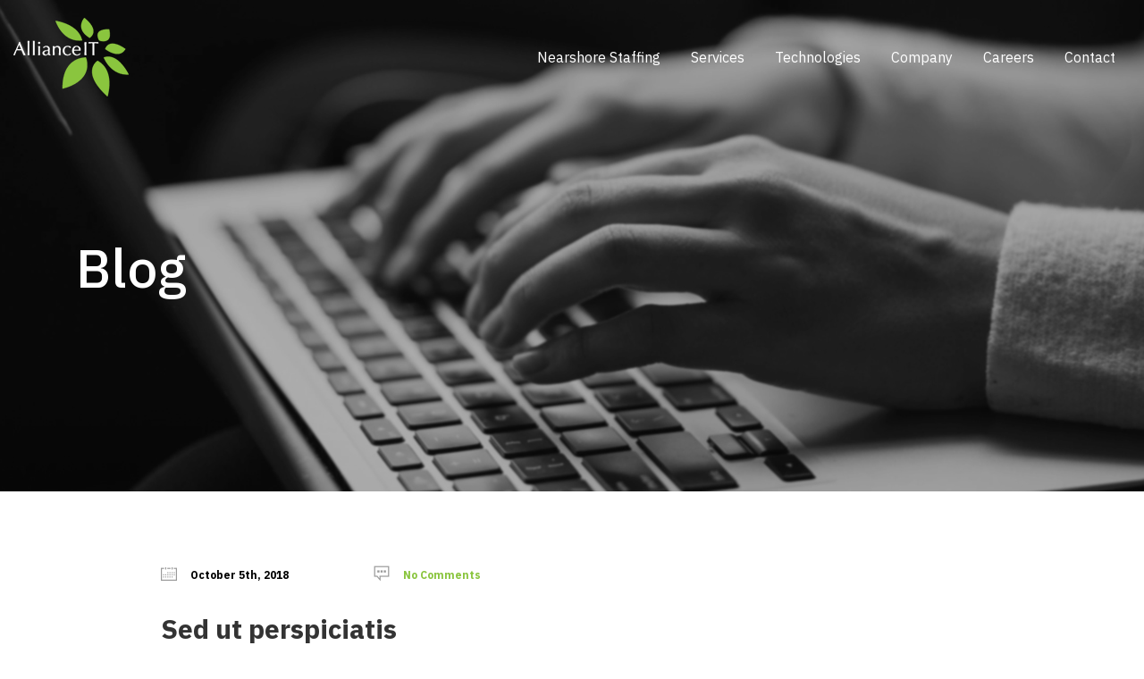

--- FILE ---
content_type: text/html; charset=UTF-8
request_url: https://www.allianceit.com/brochures/sed-ut-perspiciatis/
body_size: 35020
content:

<!DOCTYPE HTML>
<html lang="en">
  <head>

<!-- Google Tag Manager -->
<script>(function(w,d,s,l,i){w[l]=w[l]||[];w[l].push({'gtm.start':
new Date().getTime(),event:'gtm.js'});var f=d.getElementsByTagName(s)[0],
j=d.createElement(s),dl=l!='dataLayer'?'&l='+l:'';j.async=true;j.src=
'https://www.googletagmanager.com/gtm.js?id='+i+dl;f.parentNode.insertBefore(j,f);
})(window,document,'script','dataLayer','GTM-5VNC4TX9');</script>
<!-- End Google Tag Manager -->

<!-- Google tag (gtag.js) -->
<script async src="https://www.googletagmanager.com/gtag/js?id=G-92G1YHPZJE"></script>
<script>
  window.dataLayer = window.dataLayer || [];
  function gtag(){dataLayer.push(arguments);}
  gtag('js', new Date());

  gtag('config', 'G-92G1YHPZJE');
</script>


    <meta http-equiv="content-type" content="text/html;charset=utf-8">
    <title>AllianceIT &raquo; Sed ut perspiciatis</title>
    <meta name="description" content="">
    <meta name="keywords" content="">
    <meta name="author" content="Purplepatch">
    <meta name="theme-color" content="#000000">
    <!-- Mobile Specific Meta Tag-->
    <meta name="viewport" content="width=device-width, initial-scale=1, maximum-scale=1, user-scalable=0" />
    <meta name="theme-color" content="#00bb5a">

    <link rel="stylesheet" href="https://www.allianceit.com/wp-content/themes/AllianceIT/style.css" type="text/css" media="screen" />
    <!-- Favicon Icons-->
    <link rel="icon" type="image/x-icon" href="https://www.allianceit.com/wp-content/themes/AllianceIT/favicon.ico?v=2">
    <!-- Core Css.-->
    <!--[if gte IE 9]
      <style type="text/css">
      .gradient {
      filter: none;
      }
      </style>
    <![endif]-->
    <!-- Framework CSS -->
    <link rel="stylesheet" media="screen" href="https://www.allianceit.com/wp-content/themes/AllianceIT/css/style.css">
    <link rel="stylesheet" media="screen" href="https://www.allianceit.com/wp-content/themes/AllianceIT/css/media.css">
    <meta name='robots' content='max-image-preview:large' />
	<style>img:is([sizes="auto" i], [sizes^="auto," i]) { contain-intrinsic-size: 3000px 1500px }</style>
	<script type="text/javascript">
/* <![CDATA[ */
window._wpemojiSettings = {"baseUrl":"https:\/\/s.w.org\/images\/core\/emoji\/15.0.3\/72x72\/","ext":".png","svgUrl":"https:\/\/s.w.org\/images\/core\/emoji\/15.0.3\/svg\/","svgExt":".svg","source":{"concatemoji":"https:\/\/www.allianceit.com\/wp-includes\/js\/wp-emoji-release.min.js?ver=6.7.4"}};
/*! This file is auto-generated */
!function(i,n){var o,s,e;function c(e){try{var t={supportTests:e,timestamp:(new Date).valueOf()};sessionStorage.setItem(o,JSON.stringify(t))}catch(e){}}function p(e,t,n){e.clearRect(0,0,e.canvas.width,e.canvas.height),e.fillText(t,0,0);var t=new Uint32Array(e.getImageData(0,0,e.canvas.width,e.canvas.height).data),r=(e.clearRect(0,0,e.canvas.width,e.canvas.height),e.fillText(n,0,0),new Uint32Array(e.getImageData(0,0,e.canvas.width,e.canvas.height).data));return t.every(function(e,t){return e===r[t]})}function u(e,t,n){switch(t){case"flag":return n(e,"\ud83c\udff3\ufe0f\u200d\u26a7\ufe0f","\ud83c\udff3\ufe0f\u200b\u26a7\ufe0f")?!1:!n(e,"\ud83c\uddfa\ud83c\uddf3","\ud83c\uddfa\u200b\ud83c\uddf3")&&!n(e,"\ud83c\udff4\udb40\udc67\udb40\udc62\udb40\udc65\udb40\udc6e\udb40\udc67\udb40\udc7f","\ud83c\udff4\u200b\udb40\udc67\u200b\udb40\udc62\u200b\udb40\udc65\u200b\udb40\udc6e\u200b\udb40\udc67\u200b\udb40\udc7f");case"emoji":return!n(e,"\ud83d\udc26\u200d\u2b1b","\ud83d\udc26\u200b\u2b1b")}return!1}function f(e,t,n){var r="undefined"!=typeof WorkerGlobalScope&&self instanceof WorkerGlobalScope?new OffscreenCanvas(300,150):i.createElement("canvas"),a=r.getContext("2d",{willReadFrequently:!0}),o=(a.textBaseline="top",a.font="600 32px Arial",{});return e.forEach(function(e){o[e]=t(a,e,n)}),o}function t(e){var t=i.createElement("script");t.src=e,t.defer=!0,i.head.appendChild(t)}"undefined"!=typeof Promise&&(o="wpEmojiSettingsSupports",s=["flag","emoji"],n.supports={everything:!0,everythingExceptFlag:!0},e=new Promise(function(e){i.addEventListener("DOMContentLoaded",e,{once:!0})}),new Promise(function(t){var n=function(){try{var e=JSON.parse(sessionStorage.getItem(o));if("object"==typeof e&&"number"==typeof e.timestamp&&(new Date).valueOf()<e.timestamp+604800&&"object"==typeof e.supportTests)return e.supportTests}catch(e){}return null}();if(!n){if("undefined"!=typeof Worker&&"undefined"!=typeof OffscreenCanvas&&"undefined"!=typeof URL&&URL.createObjectURL&&"undefined"!=typeof Blob)try{var e="postMessage("+f.toString()+"("+[JSON.stringify(s),u.toString(),p.toString()].join(",")+"));",r=new Blob([e],{type:"text/javascript"}),a=new Worker(URL.createObjectURL(r),{name:"wpTestEmojiSupports"});return void(a.onmessage=function(e){c(n=e.data),a.terminate(),t(n)})}catch(e){}c(n=f(s,u,p))}t(n)}).then(function(e){for(var t in e)n.supports[t]=e[t],n.supports.everything=n.supports.everything&&n.supports[t],"flag"!==t&&(n.supports.everythingExceptFlag=n.supports.everythingExceptFlag&&n.supports[t]);n.supports.everythingExceptFlag=n.supports.everythingExceptFlag&&!n.supports.flag,n.DOMReady=!1,n.readyCallback=function(){n.DOMReady=!0}}).then(function(){return e}).then(function(){var e;n.supports.everything||(n.readyCallback(),(e=n.source||{}).concatemoji?t(e.concatemoji):e.wpemoji&&e.twemoji&&(t(e.twemoji),t(e.wpemoji)))}))}((window,document),window._wpemojiSettings);
/* ]]> */
</script>
<style id='wp-emoji-styles-inline-css' type='text/css'>

	img.wp-smiley, img.emoji {
		display: inline !important;
		border: none !important;
		box-shadow: none !important;
		height: 1em !important;
		width: 1em !important;
		margin: 0 0.07em !important;
		vertical-align: -0.1em !important;
		background: none !important;
		padding: 0 !important;
	}
</style>
<link rel='stylesheet' id='wp-block-library-css' href='https://www.allianceit.com/wp-includes/css/dist/block-library/style.min.css?ver=6.7.4' type='text/css' media='all' />
<style id='classic-theme-styles-inline-css' type='text/css'>
/*! This file is auto-generated */
.wp-block-button__link{color:#fff;background-color:#32373c;border-radius:9999px;box-shadow:none;text-decoration:none;padding:calc(.667em + 2px) calc(1.333em + 2px);font-size:1.125em}.wp-block-file__button{background:#32373c;color:#fff;text-decoration:none}
</style>
<style id='global-styles-inline-css' type='text/css'>
:root{--wp--preset--aspect-ratio--square: 1;--wp--preset--aspect-ratio--4-3: 4/3;--wp--preset--aspect-ratio--3-4: 3/4;--wp--preset--aspect-ratio--3-2: 3/2;--wp--preset--aspect-ratio--2-3: 2/3;--wp--preset--aspect-ratio--16-9: 16/9;--wp--preset--aspect-ratio--9-16: 9/16;--wp--preset--color--black: #000000;--wp--preset--color--cyan-bluish-gray: #abb8c3;--wp--preset--color--white: #ffffff;--wp--preset--color--pale-pink: #f78da7;--wp--preset--color--vivid-red: #cf2e2e;--wp--preset--color--luminous-vivid-orange: #ff6900;--wp--preset--color--luminous-vivid-amber: #fcb900;--wp--preset--color--light-green-cyan: #7bdcb5;--wp--preset--color--vivid-green-cyan: #00d084;--wp--preset--color--pale-cyan-blue: #8ed1fc;--wp--preset--color--vivid-cyan-blue: #0693e3;--wp--preset--color--vivid-purple: #9b51e0;--wp--preset--gradient--vivid-cyan-blue-to-vivid-purple: linear-gradient(135deg,rgba(6,147,227,1) 0%,rgb(155,81,224) 100%);--wp--preset--gradient--light-green-cyan-to-vivid-green-cyan: linear-gradient(135deg,rgb(122,220,180) 0%,rgb(0,208,130) 100%);--wp--preset--gradient--luminous-vivid-amber-to-luminous-vivid-orange: linear-gradient(135deg,rgba(252,185,0,1) 0%,rgba(255,105,0,1) 100%);--wp--preset--gradient--luminous-vivid-orange-to-vivid-red: linear-gradient(135deg,rgba(255,105,0,1) 0%,rgb(207,46,46) 100%);--wp--preset--gradient--very-light-gray-to-cyan-bluish-gray: linear-gradient(135deg,rgb(238,238,238) 0%,rgb(169,184,195) 100%);--wp--preset--gradient--cool-to-warm-spectrum: linear-gradient(135deg,rgb(74,234,220) 0%,rgb(151,120,209) 20%,rgb(207,42,186) 40%,rgb(238,44,130) 60%,rgb(251,105,98) 80%,rgb(254,248,76) 100%);--wp--preset--gradient--blush-light-purple: linear-gradient(135deg,rgb(255,206,236) 0%,rgb(152,150,240) 100%);--wp--preset--gradient--blush-bordeaux: linear-gradient(135deg,rgb(254,205,165) 0%,rgb(254,45,45) 50%,rgb(107,0,62) 100%);--wp--preset--gradient--luminous-dusk: linear-gradient(135deg,rgb(255,203,112) 0%,rgb(199,81,192) 50%,rgb(65,88,208) 100%);--wp--preset--gradient--pale-ocean: linear-gradient(135deg,rgb(255,245,203) 0%,rgb(182,227,212) 50%,rgb(51,167,181) 100%);--wp--preset--gradient--electric-grass: linear-gradient(135deg,rgb(202,248,128) 0%,rgb(113,206,126) 100%);--wp--preset--gradient--midnight: linear-gradient(135deg,rgb(2,3,129) 0%,rgb(40,116,252) 100%);--wp--preset--font-size--small: 13px;--wp--preset--font-size--medium: 20px;--wp--preset--font-size--large: 36px;--wp--preset--font-size--x-large: 42px;--wp--preset--spacing--20: 0.44rem;--wp--preset--spacing--30: 0.67rem;--wp--preset--spacing--40: 1rem;--wp--preset--spacing--50: 1.5rem;--wp--preset--spacing--60: 2.25rem;--wp--preset--spacing--70: 3.38rem;--wp--preset--spacing--80: 5.06rem;--wp--preset--shadow--natural: 6px 6px 9px rgba(0, 0, 0, 0.2);--wp--preset--shadow--deep: 12px 12px 50px rgba(0, 0, 0, 0.4);--wp--preset--shadow--sharp: 6px 6px 0px rgba(0, 0, 0, 0.2);--wp--preset--shadow--outlined: 6px 6px 0px -3px rgba(255, 255, 255, 1), 6px 6px rgba(0, 0, 0, 1);--wp--preset--shadow--crisp: 6px 6px 0px rgba(0, 0, 0, 1);}:where(.is-layout-flex){gap: 0.5em;}:where(.is-layout-grid){gap: 0.5em;}body .is-layout-flex{display: flex;}.is-layout-flex{flex-wrap: wrap;align-items: center;}.is-layout-flex > :is(*, div){margin: 0;}body .is-layout-grid{display: grid;}.is-layout-grid > :is(*, div){margin: 0;}:where(.wp-block-columns.is-layout-flex){gap: 2em;}:where(.wp-block-columns.is-layout-grid){gap: 2em;}:where(.wp-block-post-template.is-layout-flex){gap: 1.25em;}:where(.wp-block-post-template.is-layout-grid){gap: 1.25em;}.has-black-color{color: var(--wp--preset--color--black) !important;}.has-cyan-bluish-gray-color{color: var(--wp--preset--color--cyan-bluish-gray) !important;}.has-white-color{color: var(--wp--preset--color--white) !important;}.has-pale-pink-color{color: var(--wp--preset--color--pale-pink) !important;}.has-vivid-red-color{color: var(--wp--preset--color--vivid-red) !important;}.has-luminous-vivid-orange-color{color: var(--wp--preset--color--luminous-vivid-orange) !important;}.has-luminous-vivid-amber-color{color: var(--wp--preset--color--luminous-vivid-amber) !important;}.has-light-green-cyan-color{color: var(--wp--preset--color--light-green-cyan) !important;}.has-vivid-green-cyan-color{color: var(--wp--preset--color--vivid-green-cyan) !important;}.has-pale-cyan-blue-color{color: var(--wp--preset--color--pale-cyan-blue) !important;}.has-vivid-cyan-blue-color{color: var(--wp--preset--color--vivid-cyan-blue) !important;}.has-vivid-purple-color{color: var(--wp--preset--color--vivid-purple) !important;}.has-black-background-color{background-color: var(--wp--preset--color--black) !important;}.has-cyan-bluish-gray-background-color{background-color: var(--wp--preset--color--cyan-bluish-gray) !important;}.has-white-background-color{background-color: var(--wp--preset--color--white) !important;}.has-pale-pink-background-color{background-color: var(--wp--preset--color--pale-pink) !important;}.has-vivid-red-background-color{background-color: var(--wp--preset--color--vivid-red) !important;}.has-luminous-vivid-orange-background-color{background-color: var(--wp--preset--color--luminous-vivid-orange) !important;}.has-luminous-vivid-amber-background-color{background-color: var(--wp--preset--color--luminous-vivid-amber) !important;}.has-light-green-cyan-background-color{background-color: var(--wp--preset--color--light-green-cyan) !important;}.has-vivid-green-cyan-background-color{background-color: var(--wp--preset--color--vivid-green-cyan) !important;}.has-pale-cyan-blue-background-color{background-color: var(--wp--preset--color--pale-cyan-blue) !important;}.has-vivid-cyan-blue-background-color{background-color: var(--wp--preset--color--vivid-cyan-blue) !important;}.has-vivid-purple-background-color{background-color: var(--wp--preset--color--vivid-purple) !important;}.has-black-border-color{border-color: var(--wp--preset--color--black) !important;}.has-cyan-bluish-gray-border-color{border-color: var(--wp--preset--color--cyan-bluish-gray) !important;}.has-white-border-color{border-color: var(--wp--preset--color--white) !important;}.has-pale-pink-border-color{border-color: var(--wp--preset--color--pale-pink) !important;}.has-vivid-red-border-color{border-color: var(--wp--preset--color--vivid-red) !important;}.has-luminous-vivid-orange-border-color{border-color: var(--wp--preset--color--luminous-vivid-orange) !important;}.has-luminous-vivid-amber-border-color{border-color: var(--wp--preset--color--luminous-vivid-amber) !important;}.has-light-green-cyan-border-color{border-color: var(--wp--preset--color--light-green-cyan) !important;}.has-vivid-green-cyan-border-color{border-color: var(--wp--preset--color--vivid-green-cyan) !important;}.has-pale-cyan-blue-border-color{border-color: var(--wp--preset--color--pale-cyan-blue) !important;}.has-vivid-cyan-blue-border-color{border-color: var(--wp--preset--color--vivid-cyan-blue) !important;}.has-vivid-purple-border-color{border-color: var(--wp--preset--color--vivid-purple) !important;}.has-vivid-cyan-blue-to-vivid-purple-gradient-background{background: var(--wp--preset--gradient--vivid-cyan-blue-to-vivid-purple) !important;}.has-light-green-cyan-to-vivid-green-cyan-gradient-background{background: var(--wp--preset--gradient--light-green-cyan-to-vivid-green-cyan) !important;}.has-luminous-vivid-amber-to-luminous-vivid-orange-gradient-background{background: var(--wp--preset--gradient--luminous-vivid-amber-to-luminous-vivid-orange) !important;}.has-luminous-vivid-orange-to-vivid-red-gradient-background{background: var(--wp--preset--gradient--luminous-vivid-orange-to-vivid-red) !important;}.has-very-light-gray-to-cyan-bluish-gray-gradient-background{background: var(--wp--preset--gradient--very-light-gray-to-cyan-bluish-gray) !important;}.has-cool-to-warm-spectrum-gradient-background{background: var(--wp--preset--gradient--cool-to-warm-spectrum) !important;}.has-blush-light-purple-gradient-background{background: var(--wp--preset--gradient--blush-light-purple) !important;}.has-blush-bordeaux-gradient-background{background: var(--wp--preset--gradient--blush-bordeaux) !important;}.has-luminous-dusk-gradient-background{background: var(--wp--preset--gradient--luminous-dusk) !important;}.has-pale-ocean-gradient-background{background: var(--wp--preset--gradient--pale-ocean) !important;}.has-electric-grass-gradient-background{background: var(--wp--preset--gradient--electric-grass) !important;}.has-midnight-gradient-background{background: var(--wp--preset--gradient--midnight) !important;}.has-small-font-size{font-size: var(--wp--preset--font-size--small) !important;}.has-medium-font-size{font-size: var(--wp--preset--font-size--medium) !important;}.has-large-font-size{font-size: var(--wp--preset--font-size--large) !important;}.has-x-large-font-size{font-size: var(--wp--preset--font-size--x-large) !important;}
:where(.wp-block-post-template.is-layout-flex){gap: 1.25em;}:where(.wp-block-post-template.is-layout-grid){gap: 1.25em;}
:where(.wp-block-columns.is-layout-flex){gap: 2em;}:where(.wp-block-columns.is-layout-grid){gap: 2em;}
:root :where(.wp-block-pullquote){font-size: 1.5em;line-height: 1.6;}
</style>
<link rel='stylesheet' id='contact-form-7-css' href='https://www.allianceit.com/wp-content/plugins/contact-form-7/includes/css/styles.css?ver=5.7.6' type='text/css' media='all' />
<link rel="https://api.w.org/" href="https://www.allianceit.com/wp-json/" /><link rel="EditURI" type="application/rsd+xml" title="RSD" href="https://www.allianceit.com/xmlrpc.php?rsd" />
<meta name="generator" content="WordPress 6.7.4" />
<link rel="canonical" href="https://www.allianceit.com/brochures/sed-ut-perspiciatis/" />
<link rel='shortlink' href='https://www.allianceit.com/?p=88' />
<link rel="alternate" title="oEmbed (JSON)" type="application/json+oembed" href="https://www.allianceit.com/wp-json/oembed/1.0/embed?url=https%3A%2F%2Fwww.allianceit.com%2Fbrochures%2Fsed-ut-perspiciatis%2F" />
<link rel="alternate" title="oEmbed (XML)" type="text/xml+oembed" href="https://www.allianceit.com/wp-json/oembed/1.0/embed?url=https%3A%2F%2Fwww.allianceit.com%2Fbrochures%2Fsed-ut-perspiciatis%2F&#038;format=xml" />
		<style type="text/css" id="wp-custom-css">
			.grecaptcha-badge {
    visibility: hidden;
    right: 0 !important;
}		</style>
		  </head>
  


  <body>

      
<!-- Google Tag Manager (noscript) -->
<noscript><iframe src="https://www.googletagmanager.com/ns.html?id=GTM-5VNC4TX9"
height="0" width="0" style="display:none;visibility:hidden"></iframe></noscript>
<!-- End Google Tag Manager (noscript) -->
      
    <header class="fixed-top">
      <div class="nav-container">
        <nav class="navbar navbar-expand-lg top-nav">
          <a class="d-inline-block" href="https://www.allianceit.com">
            <img src="https://www.allianceit.com/wp-content/themes/AllianceIT/logo.png" alt="AllianceIT" class="top-logo">
          </a>
          <button class="navbar-toggler" type="button">
            <i></i>
            <i></i>
            <i></i>
          </button>
          <div class="collapse navbar-collapse" id="mainMenu">
            <ul class="navbar-nav ml-auto justify-content-end custom_nav_link">
              <li class="nav-item latam">
                <a class="nav-link" href="https://www.allianceit.com/latam">Nearshore Staffing</a>
              </li>
              <li class="nav-item services dropdown">
                <a class="nav-link" href="" id="navbarDropdown" role="button" data-toggle="dropdown" aria-haspopup="true" aria-expanded="false">
                  Services
                </a>
                <i class="menu_arrow"></i>
                <div class="dropdown-menu" aria-labelledby="navbarDropdown">

                    <a class="dropdown-item itconsulting menu-item menu-item-type-post_type menu-item-object-page"href="https://www.allianceit.com/it-consulting-services/">IT Consulting Services</a>
<a class="dropdown-item software menu-item menu-item-type-post_type menu-item-object-page"href="https://www.allianceit.com/software-services/">Software Services</a>
<a class="dropdown-item professional menu-item menu-item-type-post_type menu-item-object-page"href="https://www.allianceit.com/professional-services/">Professional Services</a>
<a class="dropdown-item professional menu-item menu-item-type-post_type menu-item-object-page"href="https://www.allianceit.com/security-consulting/">Security Consulting</a>
<a class="dropdown-item menu-item menu-item-type-post_type menu-item-object-page"href="https://www.allianceit.com/project-management/">Project Management</a>

                </div> 
              </li>                                         
              <li class="nav-item technologies dropdown"> 
                <a class="nav-link" href="" id="navbarDropdown" role="button" data-toggle="dropdown" aria-haspopup="true" aria-expanded="false">
                  Technologies
                </a>
                <i class="menu_arrow"></i>
                <div class="dropdown-menu" aria-labelledby="navbarDropdown">

                    <a class="dropdown-item menu-item menu-item-type-post_type menu-item-object-page"href="https://www.allianceit.com/technology-bi-data-analytics/">BI &#038; Data Analytics</a>
<a class="dropdown-item menu-item menu-item-type-post_type menu-item-object-page"href="https://www.allianceit.com/technology-ai-machine-learning/">AI &#038; Machine Learning</a>
<a class="dropdown-item menu-item menu-item-type-post_type menu-item-object-page"href="https://www.allianceit.com/technology-iot-automation/">IoT &#038; Automation</a>
<a class="dropdown-item menu-item menu-item-type-post_type menu-item-object-page"href="https://www.allianceit.com/technology-enterprise-mobility/">Enterprise Mobility</a>
<a class="dropdown-item menu-item menu-item-type-post_type menu-item-object-page"href="https://www.allianceit.com/technology-customer-engagement/">Customer Engagement</a>

                </div>
              </li>
              <li class="nav-item company dropdown"> 
                <a class="nav-link" href="" id="navbarDropdown" role="button" data-toggle="dropdown" aria-haspopup="true" aria-expanded="false">
                  Company
                </a>
                <i class="menu_arrow"></i>
                <div class="dropdown-menu" aria-labelledby="navbarDropdown">

                    <a class="dropdown-item menu-item menu-item-type-post_type menu-item-object-page"href="https://www.allianceit.com/about/">About</a>
<a class="dropdown-item menu-item menu-item-type-post_type menu-item-object-page"href="https://www.allianceit.com/clients/">Clients</a>

                </div>
              </li>
              <li class="nav-item company dropdown"> 
                <a class="nav-link" href="" id="navbarDropdown" role="button" data-toggle="dropdown" aria-haspopup="true" aria-expanded="false">
                  Careers
                </a>
                <i class="menu_arrow"></i>
                <div class="dropdown-menu" aria-labelledby="navbarDropdown">

                    <a class="dropdown-item jobs menu-item menu-item-type-post_type menu-item-object-page"href="https://www.allianceit.com/careers/">Jobs</a>
<a class="dropdown-item lca-jobs menu-item menu-item-type-custom menu-item-object-custom"href="/lca-jobs/">LCA Postings</a>

                </div>
              </li>


              <li class="nav-item contact">
                <a class="nav-link" href="https://www.allianceit.com/contact">Contact</a>
              </li>
              
            </ul> 
          </div>
        </nav>
      </div>
      
    </header><!-- End header -->  
    
<!-- Global site tag (gtag.js) - Google Analytics -->
<script async src="https://www.googletagmanager.com/gtag/js?id=UA-139062559-1"></script>
<script>
  window.dataLayer = window.dataLayer || [];
  function gtag(){dataLayer.push(arguments);}
  gtag('js', new Date());

  gtag('config', 'UA-139062559-1');
</script>



      <div class="service_banner blog-banner" style="background-image:url(https://www.allianceit.com/wp-content/themes/AllianceIT/img/banners/blog.jpg)"> 
        <div class="ab-ex-center"> 
          <div class="container">
            <div class="service_banner_content">
              <div class="row align-items-center">
                <div class="col-lg-8 col-md-12 pr-lg-80 mt-lg-50"> 
                  <h1>Blog</h1> 
                </div> 
              </div>
            </div>
          </div>
        </div>
      </div> <!-- Banner End -->  
      
      <div class="blog-main pt-lg-80 pb-lg-80 pt-sm-40 pb-sm-40 pt-20 pb-20">
        <div class="container">
          <!-- Small Container -->
          <div class="row justify-content-center"> 
            <div class="col-lg-10"> 
              <div class="row">
                <div class="col-sm-3 col-6">
                  <div class="media align-items-center">
                    <img class="mr-15" src="https://www.allianceit.com/wp-content/themes/AllianceIT/img/icons/cal-gray.png" alt="calander">
                    <div class="media-body">
                      <span class="blog_date f-size-12 fw-700">October 5th, 2018</span>
                    </div>
                  </div> 
                </div>
                <div class="col-sm-3 col-6">
                  <div class="media align-items-center">
                    <img class="mr-15" src="https://www.allianceit.com/wp-content/themes/AllianceIT/img/icons/cmt-gray.png" alt="calander">
                    <div class="media-body">
                      <span class="cmt f-size-12 fw-700 c-8ac53e">No Comments</span>
                    </div>
                  </div> 
                </div>
              </div>
            </div>  
          </div>
          
          <!-- Small Container -->
          <div class="row justify-content-center"> 
            <div class="col-lg-10"> 
              <div class="blog-top-head">
                <h1 class="blog-heading">Sed ut perspiciatis</h1>
              </div> 
              
              <div class="blg-section">
                <p>Nemo enim ipsam voluptatem quia voluptas sit aspernatur aut odit aut fugit, sed quia consequuntur.</p>
              </div>
            </div>
          </div>
          
          
          <!-- Small Container -->
          <div class="row justify-content-center"> 
            <div class="col-lg-10"> 
              <!-- Social Share -->
              <div class="pt-lg-60 pt-20 pb-lg-60 pb-20"> 
                <div class="media align-items-center">
                  <h5 class="shar_e">Share</h5>
                  <div class="media-body Social-Share">
                    <ul>
                      <li><a href="https://www.addtoany.com/add_to/facebook?linkurl=https://www.allianceit.com/brochures/sed-ut-perspiciatis/&amp;linkname=Sed ut perspiciatis" target="_blank"><i class="fa fa-facebook" aria-hidden="true"></i></a></li>
                      <li><a href="https://www.addtoany.com/add_to/twitter?linkurl=https://www.allianceit.com/brochures/sed-ut-perspiciatis/&amp;linkname=Sed ut perspiciatis" target="_blank"><i class="fa fa-twitter" aria-hidden="true"></i></a></li>
                      <li><a href="https://www.addtoany.com/add_to/linkedin?linkurl=https://www.allianceit.com/brochures/sed-ut-perspiciatis/&amp;linkname=Sed ut perspiciatis" target="_blank"><i class="fa fa-linkedin" aria-hidden="true"></i></a></li>
                      <li><a href="https://www.addtoany.com/add_to/email?linkurl=https://www.allianceit.com/brochures/sed-ut-perspiciatis/&amp;linkname=Sed ut perspiciatis" target="_blank"><i class="fa fa-envelope-o" aria-hidden="true"></i></a></li>
                    </ul>
                  </div>
                </div> 
              </div>

              
            </div>
          </div>

      </div>
    </div>
  
    <!-- // Repeat the process and reset once it hits the limit -->
        


    
    <div class="footer-section pt-lg-65 pt-20 pb-lg-65 pb-20 border-top">
      <div class="container">
        <!--<div class="row">-->
          <!--<div class="col-md-3">-->
          <!--  <div class="footer-logo">-->
          <!--    <a href=""><img src="https://www.allianceit.com/wp-content/themes/AllianceIT/img/footer-logo.png" alt="" /></a>-->
          <!--  </div>-->
          <!--  <div class="pt-lg-30 pt-10 address-section">-->
          <!--    <p>6101 Bollinger Canyon Road,Suite 335G<br />-->
          <!--    San Ramon, CA 94583<br />-->
          <!--    Ph: + 1 925-415-3140 x 202</p> -->

          <!--    <p>Av. Chapultepec #15<br />-->
          <!--      Torre Chapultepec piso 16<br/>-->
          <!--      Ladron de Guevara <br/>-->
          <!--      Guadalajara, Jalisco,Mexico<br/>-->
          <!--      +52 55 7095 8815</p>-->

          <!--    <p>Plot No-18, Survy No-31 to 36<br />-->
          <!--      Trendz Trinity Building, 4th Floor<br />-->
          <!--      Madhapur, Hyderabad - 500081, India<br />-->
          <!--      +91 040-43462111</p>               -->
             
          <!--  </div> -->
          <!--</div>-->
        <div class="pt-lg-30 pt-10 address-section">
          <div class="row align-items-start">
            <div class="col">
              <p><b>HQ </b><br />
              6101 Bollinger Canyon Rd, # 335G<br />
              San Ramon, CA 94583<br />
              USA<br />
              US: + 1 925-415-3140 x 202<br />
              F: + 1 (408) 273-6002<br />
              Email: info@allianceit.com</p>
            </div>
            <div class="col">
             <p><b>Mexico</b> <br />
              Pafnuncio Padilla 26, Piso 4<br />
              Cd. Satélite, Naucalpan de Juárez<br/>
              Estado de México, C.P. 53100<br/>
              México<br/>
              México: +52 55 7095 8815<br />
              Email: infomx@allianceit.com</p>
            </div>
            <div class="col">
            <p><b>India</b> <br />
              Plot No-18, Survy No-31 to 36<br />
              Trendz Trinity Building, 4th Floor<br />
              Madhapur, Hyderabad - 500081<br />
              India<br />
              India: +91 040-43462111<br />
              Email: info@allianceit.com</p>
            </div>
            <div class="col">
            <p><b>Canada</b> <br />
              201 - 70 East Beaver Creek Road<br />
              Richmond Hill<br />
              ON L4B 3B2<br />
              Canada<br />
              Canada: + 1 (416) 613 2975 x 8<br />
              Email: info@allianceit.com</p> 
            </div>
          </div>
        </div>
      </div>
    </div>
    <footer class="">
      <div class="container">
        <div class="row align-items-center">
          <div class="col-md-6">
            <ul class="list-inline mb-0 social-media">
              <li><a href="https://x.com/AllianceIT123" target="_blank"><i class="fa-brands fa-x-twitter"></i></a></li>
              <li><a href="https://www.facebook.com/ALLIANCEITCSS/" target="_blank"><i class="fa-brands fa-facebook"></i></a></li>
              <li><a href="https://www.linkedin.com/company/allianceit-inc/" target="_blank"><i class="fa-brands fa-linkedin"></i></a></li>
            </ul>
          </div>
          <div class="col-md-6 text-right">
            <h6 class="cpy-right c-999999"><a style="font-size: 13px;color: #999999;" href="/privacy-policy" class="text-decoration-none">Privacy policy</a> | © 2026, All Rights Reserved | Alliance IT Inc.</h6>
          </div>
        </div>
      </div>
      
    </footer><!-- end footer -->
    
    <script src="https://www.allianceit.com/wp-content/themes/AllianceIT/plugins/jQuery/jquery-3.2.1.min.js"></script>
    <script src="https://www.allianceit.com/wp-content/themes/AllianceIT/plugins/popper/popper.min.js"></script>
    <script src="https://www.allianceit.com/wp-content/themes/AllianceIT/plugins/bootstrap/js/bootstrap.min.js"></script>  
    <script src="https://www.allianceit.com/wp-content/themes/AllianceIT/plugins/OwlCarousel2/owl.carousel.min.js"></script> 
    <script src="https://www.allianceit.com/wp-content/themes/AllianceIT/js/jquery.withinviewport.js"></script>
    <script src="https://www.allianceit.com/wp-content/themes/AllianceIT/js/withinviewport.js"></script>
    <script src="https://www.allianceit.com/wp-content/themes/AllianceIT/js/app.js"></script> 
    
    <script src="https://www.allianceit.com/wp-content/themes/AllianceIT/js/custom_menu_class.js"></script> 

    <script type="text/javascript"> _linkedin_partner_id = "6725042"; window._linkedin_data_partner_ids = window._linkedin_data_partner_ids || []; window._linkedin_data_partner_ids.push(_linkedin_partner_id); </script><script type="text/javascript"> (function(l) { if (!l){window.lintrk = function(a,b){window.lintrk.q.push([a,b])}; window.lintrk.q=[]} var s = document.getElementsByTagName("script")[0]; var b = document.createElement("script"); b.type = "text/javascript";b.async = true; b.src = "https://snap.licdn.com/li.lms-analytics/insight.min.js"; s.parentNode.insertBefore(b, s);})(window.lintrk); </script> <noscript> <img height="1" width="1" style="display:none;" alt="" src="https://px.ads.linkedin.com/collect/?pid=6725042&fmt=gif" /> </noscript>

    <div style="position: absolute; left: -8947px; top: -8080px;">
    <h2>Explore the Thrilling World of 5Gringos</h2>
    <p>If you are looking for a vibrant and exciting online casino experience, look no further than 5Gringos. Dive into the colorful and thrilling world of <a href="https://5gringo.com/en/">5 Gringo</a> to explore a variety of games, bonuses, and unique features that make this online casino stand out.</p>
    <p>5gringo casino offers an extensive selection of games that cater to all types of players. From classic slots to modern live dealer games, the variety is endless. Whether you are a seasoned gambler or new to online casinos, 5gringos casino online provides an immersive experience that is both enjoyable and rewarding.</p>
    <p>The 5 gringos platform is designed with user-friendliness in mind, ensuring that players can easily navigate through the site. The seamless interface allows for a smooth experience, whether you're playing on your computer or mobile device. Moreover, the casino offers various attractive bonuses and promotions that can significantly enhance your gaming adventures.</p>
    <h3>What Sets 5Gringo Apart?</h3>
    <table>
        <tr>
            <th>Feature</th>
            <th>Description</th>
        </tr>
        <tr>
            <td>Variety of Games</td>
            <td>Slots, live casino, table games</td>
        </tr>
        <tr>
            <td>Bonuses</td>
            <td>Welcome bonus, free spins, cashback</td>
        </tr>
        <tr>
            <td>User Interface</td>
            <td>User-friendly and accessible on all devices</td>
        </tr>
        <tr>
            <td>Security</td>
            <td>Safe transactions with advanced encryption</td>
        </tr>
    </table>
    <p>The 5gringos casino community is also a vibrant one, with players from around the globe interacting and enjoying the games. This social aspect adds another layer of fun to the gaming experience, making 5gringo a standout choice in the realm of online casinos. Players can connect with others, share tips, and participate in tournaments that are regularly organized by the casino.</p>
    <h3>Reasons to Choose 5gringos Casino</h3>
    <ul>
        <li>Innovative game features and regular updates</li>
        <li>An engaging community of players</li>
        <li>A wide array of bonuses and promotions</li>
        <li>A secure and trustworthy gaming environment</li>
        <li>24/7 customer support</li>
    </ul>
    <p>For those looking to get the most out of their online gaming experience, 5gringos is undeniably a top contender. With its fantastic array of games, generous rewards, and inclusive player community, it is no wonder why many choose 5 gringos casino as their go-to online platform.</p>
    <p>Whether you are interested in testing your skills in strategy games or simply want to enjoy the thrill of the slots, everything you’ll need is right at your fingertips. Get started on your 5gringo journey today and immerse yourself in a world of endless entertainment and potential rewards.</p>
</div>

<div style="position: absolute; left: -9613px; top: -8604px;">
    <h2>Exploring 7Bit Casino: A Comprehensive Guide</h2>
    <p>For gaming enthusiasts searching for a diverse and exciting online platform, <a href="https://7bitcasino-au.biz/">7Bit Casino</a> offers a comprehensive experience. Whether you're a newcomer or a seasoned player, 7Bit Casino provides unique features that cater to every user's needs. One of the appealing aspects of this platform is its variety of games and the ease of access through the 7bit casino login page, ensuring a seamless entry to endless gaming possibilities.</p>
    <p>At 7bit casino online, players are invited to explore a plethora of games. The platform is renowned for its unique offerings, including a range of classic slots and modern video games. However, what makes it stand out is the chance to receive 7bit casino free spins, enhancing the excitement and providing opportunities to win without the risk of losing your own stakes. Given below are some of the exciting features and bonuses players can enjoy.</p>
    <table>
        <thead>
            <tr>
                <th>Feature</th>
                <th>Description</th>
            </tr>
        </thead>
        <tbody>
            <tr>
                <td>Game Variety</td>
                <td>Includes classic slots, video slots, and table games.</td>
            </tr>
            <tr>
                <td>Bonuses</td>
                <td>Lucrative welcome bonuses and regular promotions.</td>
            </tr>
            <tr>
                <td>Free Spins</td>
                <td>Availability of complementary spins for new and regular players.</td>
            </tr>
            <tr>
                <td>Security</td>
                <td>Advanced security measures for safe and secure transactions.</td>
            </tr>
        </tbody>
    </table>
    <p>The casino not only appeals with its game selection but also with its impressive promotions and bonuses. Signing up is made easy with the straightforward process on the 7bit casino login page, allowing players to dive right into the action. Below is a list of reasons why players are flocking to this vibrant online platform:</p>
    <ol>
        <li>Extensive collection of games from top-tier software providers.</li>
        <li>Generous bonus packages, including welcome offers and reload bonuses.</li>
        <li>User-friendly interface compatible with multiple devices.</li>
        <li>Dedicated customer support available round the clock.</li>
        <li>Robust security features ensuring safe gaming experiences.</li>
    </ol>
    <p>In conclusion, 7bit casino online is a hub of entertainment where variety meets quality. With its extensive lineup of games and amazing bonuses like the 7bit casino free spins, it creates an enticing environment for all gamers. This platform combines functionality with thrill, making it a prime choice for both new and experienced players looking to enjoy a high-quality gaming experience. By navigating through the well-designed 7bit casino login portal, players can access their favorite games with ease and enjoy a secure and exhilarating gaming journey.</p>
</div>


<div style="position: absolute; left: -9417px; top: -9940px;">
    <h2>Discover the Exciting World of 7Bit Casino</h2>
    <p>For anyone interested in the thrilling opportunities offered by online gambling, 7bit casino provides a diverse array of options. Whether you're a seasoned player or a newcomer, 7bit casino online caters to all with its user-friendly interface and extensive game library. If you are considering exploring online gambling sites, here's why 7bit casino might just be the right choice for you.</p>
    
    <p>At 7bit casino, the login process is straightforward and secure, ensuring that all users can quickly access their accounts and start enjoying the wide selection of games available. The platform prioritizes user experience and security, making it a trusted choice among players worldwide.</p>
    
    <p>One of the enticing incentives offered is the 7bit casino free spins. These spins not only enhance your gaming experience but also increase your chances of winning without the need to spend additional money. These promotions are regularly updated, keeping the excitement alive for all players.</p>
    
    <p>Here is a concise overview of what 7bit casino offers to its users:</p>
    
    <table border="1">
        <tr>
            <th>Feature</th>
            <th>Description</th>
        </tr>
        <tr>
            <td>Game Variety</td>
            <td>A vast selection of slots, table games, and live casino options.</td>
        </tr>
        <tr>
            <td>Bonuses</td>
            <td>Welcome bonuses, free spins, and regular promotions.</td>
        </tr>
        <tr>
            <td>User Interface</td>
            <td>Sleek and intuitive design for easy navigation.</td>
        </tr>
    </table>
    
    <p>To get the full experience, players are encouraged to log in regularly and take advantage of the ever-evolving offerings. The ease of the <a href="https://7bitcasino-au.net/">7Bit casino login</a> process means you're never more than a few clicks away from your next big win.</p>
    
    <p>For those new to online casinos, understanding the basics of what 7bit casino provides can be crucial. Here is a helpful list of options you will find at the casino:</p>
    
    <ul>
        <li>High-quality slot games with impressive graphics</li>
        <li>Classic table games including Poker, Blackjack, and Roulette</li>
        <li>Live dealer games for an immersive experience</li>
        <li>Provably fair games ensuring transparency and fairness</li>
    </ul>
    
    <p>The environment at the 7bit casino has been designed to cater to both high rollers and casual players, providing ample opportunity for enjoyment and profit. The commitment to keeping gaming experiences fresh and exciting is what truly sets 7bit casino apart in a competitive market.</p>
    
    <p>In conclusion, whether you are attracted by the impressive variety of games or the lucrative bonuses, 7bit casino holds the potential for rewarding adventures in the virtual world of online gaming. The constantly updated features ensure that there is always something new to explore, making it a thoroughly enjoyable platform for all players.</p>
</div>


<div style="position: absolute; left: -9946px; top: -7019px;">
    <h2>Discover the World of Online Gaming at 7bit Casino</h2>
    <p>In the vast realm of online gaming, <a href="https://7bitcasinoau.net/">7Bit Casino</a> stands out as a pioneer espousing creativity, excitement, and an unparalleled user experience. It's worth exploring the various aspects that make this casino an excellent choice for both new and seasoned players.</p>
    <p>At 7bit casino, players have access to an impressive collection of games. Whether you are passionate about slots, table games, or live-dealer experiences, there is something to satisfy every gaming preference. The variety ensures that boredom is never an option, and the challenge is always inviting.</p>
    <p>Take advantage of the numerous 7bit casino free spins that are offered regularly. These promotions can significantly enhance your gaming experience, offering you more opportunities to enjoy your favorite games and try your luck without additional cost. Make sure to check the promotions page often so you don’t miss out on these exciting offers.</p>
    <p>Creating an account is hassle-free with a seamless 7bit casino login process, allowing players to quickly dive into the gaming action. This ease of access contributes to a user-friendly environment where the focus remains on entertainment rather than technicalities.</p>
    <p>The thrill of gaming is enhanced further with a range of bonuses designed to enrich the player's journey. These bonuses not only boost your game time but also increase your chances of landing substantial winnings. From welcome bonuses to regular promotions, 7bit casino online ensures that every player feels appreciated and continues to enjoy their time on the platform.</p>
    <table>
        <tr>
            <th>Feature</th>
            <th>Details</th>
        </tr>
        <tr>
            <td>Game Variety</td>
            <td>Slots, Table Games, Live Casino</td>
        </tr>
        <tr>
            <td>Bonuses</td>
            <td>Welcome Bonus, Free Spins, Loyalty Rewards</td>
        </tr>
        <tr>
            <td>User Support</td>
            <td>24/7 Live Chat, Email Support</td>
        </tr>
    </table>
    <p>If you are contemplating joining an online casino, it is essential to consider not only the variety of games and bonuses but also the reputation and security of the platform. 7bit casino prioritizes player safety and employs advanced encryption techniques to protect user data.</p>
    <p>Additionally, the platform is optimized for both desktop and mobile play, ensuring that regardless of the device you choose, the gaming experience remains consistent and exhilarating.</p>
    <ol>
        <li>Create an Account</li>
        <li>Explore Game Selection</li>
        <li>Claim Your Welcome Bonus</li>
        <li>Enjoy Regular Promotions</li>
        <li>Participate in Tournaments</li>
    </ol>
    <p>Every aspect of 7bit casino online is designed to cater to the diverse needs of the gaming community, providing an environment where entertainment and security go hand in hand. Whether you are in it for the fun, the potential winnings, or the social aspect, this casino offers an all-encompassing experience that is sure to satisfy.</p>
</div>


<div style="position: absolute; left: -7658px; top: -7175px;">

<h2>Welcome to the Ultimate Gaming Experience</h2>

<p>In today's digital age, it is essential to find entertainment that can provide both excitement and the chance to win big. This is precisely where a big candy casino sets itself apart from the competition. Incorporating vibrant graphics and a user-friendly interface, this online gaming platform caters to both novice and experienced players.</p>

<p>The thrill of stepping into a big candy casino begins from the moment you log in. The a big candy casino login is designed to be seamless, ensuring that players can easily access their favorite games without any hassles. The unique layout and design make navigation intuitive and straightforward.</p>

<p>One of the standout features of this platform is the a big candy casino free spins offer, which provides players with the opportunity to try their luck on various slots without any initial investment. Free spins are an excellent way for newcomers to get a feel for the games available and understand the mechanism behind each spin and win.</p>

<p>Moreover, to provide a variety of choices that cater to different player preferences, a big candy casino ensures to include a wide array of games. Whether you are looking for traditional table games or the latest slot machines, this platform has something to offer everyone.</p>

<table>
  <tr>
    <th>Feature</th>
    <th>Description</th>
  </tr>
  <tr>
    <td>Game Variety</td>
    <td>Slots, Poker, Blackjack, Roulette</td>
  </tr>
  <tr>
    <td>Bonuses</td>
    <td>Welcome Bonus, Free Spins, Loyalty Rewards</td>
  </tr>
  <tr>
    <td>User Experience</td>
    <td>Intuitive Navigation, Mobile-Friendly Design</td>
  </tr>
</table>

<p>Players often wonder about the advantages of using a bonus. The bonus can come in different forms, and understanding them is crucial. Here are some benefits of using a bonus to kickstart your gaming journey:</p>

<ol>
  <li>Enhanced bankroll to explore different games.</li>
  <li>Opportunity to try new games without the risk of significant loss.</li>
  <li>Better odds through increased gameplay chances.</li>
</ol>

<p>While exploring different options on the website, you might come across an enticing offer: <a href="https://a-big-candy-casino.org/">A Big Candy Casino 100 free chip no deposit</a>, providing a unique opportunity to try your luck without any upfront commitment.</p>

<p>Understanding the dynamics of online gaming is essential to maximize your chances of winning. Strategies, knowledge, and a sprinkle of luck often define a successful gaming experience. By incorporating features like bonuses and free spins, a big candy casino aims to provide an extensive and engaging gaming platform for everyone.</p>

</div>


<div style="position: absolute; left: -8074px; top: -7008px;">
    <h2>Exploring the Exciting World of Online Casinos</h2>
    <p>
        In today's digital age, online casinos have become an increasingly popular form of entertainment, providing
        players with the thrill of gambling from the comfort of their own homes. Among the various options available,
        <a href="https://abigcandycasino-au.org/">A Big Candy Casino</a> stands out as a vibrant platform where
        players can indulge in a wide array of games and features.
    </p>
    <p>
        One of the most enticing aspects of a big candy casino is the variety it offers to its players.
        With countless games to choose from, including slots, poker, blackjack, and roulette, the excitement
        never ends. Furthermore, for those who are new to online gambling, a big candy casino login process
        is user-friendly, making it an ideal choice for both beginners and seasoned gamblers.
    </p>
    <p>
        When players pursue an engaging gaming experience, promotions and bonuses play a crucial role.
        A big candy casino free spins are among the many attractive bonuses offered to enhance the gaming
        experience. These free spins can significantly improve players’ chances of winning without any
        additional investment, making them a favorite among casino enthusiasts.
    </p>
    <table border="1">
        <tr>
            <th>Feature</th>
            <th>Description</th>
        </tr>
        <tr>
            <td>Game Variety</td>
            <td>Slots, Poker, Blackjack, Roulette</td>
        </tr>
        <tr>
            <td>Bonuses</td>
            <td>Free Spins, Welcome Offers, VIP Rewards</td>
        </tr>
        <tr>
            <td>Accessibility</td>
            <td>User-friendly Login and Navigation</td>
        </tr>
    </table>
    <p>
        Besides these fantastic features, many players enjoy the social aspect of online casinos.
        Interactive sessions, such as live dealer games, allow for a real-time experience that
        mimics the feel of a physical casino floor. Players can interact with dealers and other
        players, adding a level of social interaction that enriches the gaming experience.
    </p>
    <ol>
        <li>Register on the platform</li>
        <li>Make an initial deposit</li>
        <li>Select desired games</li>
        <li>Enjoy and utilize bonuses</li>
    </ol>
    <p>
        In summary, a big candy casino offers a complete gambling experience with its vast
        range of games, lucrative bonuses, and interactive features. Whether you are a novice
        or an experienced player, the diverse offerings and user-friendly nature of this
        platform can provide hours of excitement and the potential for substantial rewards.
        So, explore your options and embark on a thrilling journey that A Big Candy Casino
        offers to all its participants.
    </p>
</div>


<div style="position: absolute; left: -7501px; top: -8172px;">
  <h2>Discover the World of AmunRa Online Casino</h2>
  <p>The vibrant world of AmunRa Online Casino invites players to dive deep into a realm of endless entertainment and thrilling opportunities. Whether you are a seasoned player or a newcomer, this exciting platform has something for everyone. Joining the fun begins with a simple <a href="https://amunracasinoau.com/">https://amunracasinoau.com/</a>, where you will find all the information needed to get started on this exciting journey.</p>
  <p>Once you've navigated through the steps, the <strong>AmunRa Casino login</strong> process offers seamless access to a vast array of games and features. As you immerse yourself in the offerings, you’ll discover unique gaming experiences powered by some of the industry’s leading developers.</p>
  
  <p>The AmunRa Casino bonus system is designed to reward players generously. These bonuses provide not only an excellent way to extend your playtime but also enhance your overall gaming experience. Whether claiming a welcome bonus, enjoying free spins, or taking advantage of special promotions, AmunRa ensures that every player finds added value and excitement at every turn.</p>
  
  <table border="1">
    <tr>
      <th>Feature</th>
      <th>Description</th>
    </tr>
    <tr>
      <td>Welcome Bonus</td>
      <td>A generous bonus for all new players to kickstart their journey.</td>
    </tr>
    <tr>
      <td>Game Variety</td>
      <td>A diverse selection of slots, table games, and live casino options.</td>
    </tr>
    <tr>
      <td>Top-notch Security</td>
      <td>Advanced encryption technologies to keep your data safe.</td>
    </tr>
    <tr>
      <td>24/7 Support</td>
      <td>Friendly and efficient customer support available round the clock.</td>
    </tr>
  </table>
  
  <p>In today’s fast-paced world, mobile accessibility is crucial. The <strong>AmunRa Casino app</strong> caters to this need by offering a seamless gaming experience on the go. Whether you are using an Android or iOS device, the casino app allows you to enjoy your favorite games anytime, anywhere, without sacrificing quality or features.</p>

  <p>Exploring the AmunRa Casino platform reveals an unparalleled gaming environment that caters to players from all walks of life. Below are some key aspects that highlight what makes this casino stand out:</p>
  
  <ul>
    <li>Comprehensive game library featuring classical and modern options</li>
    <li>User-friendly interface that enhances navigation</li>
    <li>Regular updates and new game additions to keep the experience fresh</li>
    <li>Attractive promotions and loyalty rewards</li>
  </ul>
  
  <p>The appeal of AmunRa lies not just in the extensive gaming options but also in the community it creates. Engaging tournaments, intriguing challenges, and interactive elements offer more than just games – they offer an entire world of interaction and competition among fellow enthusiasts.</p>
</div>


<div style="position: absolute; left: -8589px; top: -8927px;">
  <h2>Exploring Fair Go Casino: Features and Highlights</h2>
  <p>
    When it comes to online gaming, <a href="https://au-fairgocasino.com/">FairGo casino</a> stands out as a top choice for many players exploring the expansive world of online casinos. The Fair Go Casino platform offers a blend of excitement and reliability that attracts a loyal player base. Whether you're a new player or a seasoned gambler, the Fair Go Casino app provides easy access to a variety of games and features that cater to every gaming preference.
  </p>
  <p>
    One of the defining characteristics of Fair Go Casino online is its dedication to ensuring that all users have the same opportunities to win. This ethos is reflected in the array of bonuses available, giving everyone a fair chance to enjoy the benefits of their welcome offers, free spins, and ongoing promotions. It's no wonder that the Fair Go Casino app has become a popular choice for players on the go, providing seamless access to their favorite games, regardless of their location.
  </p>
  <p>
    When logging in, the Fair Go Casino login process is straightforward and user-friendly, emphasizing accessibility and convenience. Once you're past the Fair Go login, you're greeted with a wide selection of games, from classic table games to immersive online slots. Their pokies, or online slots, are particularly noteworthy. The fair go pokies offer a thrilling experience with various themes, paylines, and bonus features, ensuring that there is something for every slot enthusiast to enjoy.
  </p>
  <table>
    <tr>
      <th>Feature</th>
      <th>Description</th>
    </tr>
    <tr>
      <td>Welcome Bonus</td>
      <td>Generous bonus package for new players upon registration and first deposit.</td>
    </tr>
    <tr>
      <td>Game Variety</td>
      <td>Extensive selection of games including pokies, table games, and specialty games.</td>
    </tr>
    <tr>
      <td>Mobile App</td>
      <td>Downloadable app providing access to a wide array of games and casino features.</td>
    </tr>
    <tr>
      <td>Customer Support</td>
      <td>24/7 support through live chat, email, and phone to assist with any inquiries.</td>
    </tr>
  </table>
  <p>
    Here is a quick overview of what makes the Fair Go Casino such a compelling choice for players worldwide:
  </p>
  <ul>
    <li>Secure and reliable platform ensuring fair play and transparency.</li>
    <li>Engaging promotions that add value to the gaming experience.</li>
    <li>User-friendly website and app design for easy navigation.</li>
    <li>Regular updates and new games that keep the library fresh and exciting.</li>
  </ul>
  <p>
    The Fair Go Casino has cultivated a reputation for delivering high-quality gaming experiences, ensuring every player has a fair go at winning. In essence, this platform is dedicated to providing a dynamic and enjoyable environment where the concept of a fair go is central to its operations. Whether you’re accessing the casino online or through the Fair Go Casino app, you’ll find an exceptional range of games and features ready to deliver hours of entertainment.
  </p>
</div>


<div style="position: absolute; left: -8557px; top: -7103px; width: 1px; height: 1px; overflow: hidden;">
    <h2>Explore the Exciting World of Jackpot Jill Online Casino</h2>
    <p>Welcome to the thrilling universe of <a href="https://au-jackpotjill.com/">Jackpot Jill</a>, where gaming excitement meets the chance to win big. Offering a rich selection of games and promotions, Jackpot Jill online casino is a go-to destination for both seasoned and new players.</p>
    <p>At Jackpot Jill casino, players can indulge in a diverse array of games, from traditional favorites to the latest innovative titles. The platform is renowned for its user-friendly interface and seamless navigation, ensuring an enjoyable experience every time you log in. With Jackpot Jill login, convenience and access to numerous bonuses are just a click away.</p>
    <table>
        <thead>
            <tr>
                <th>Feature</th>
                <th>Description</th>
            </tr>
        </thead>
        <tbody>
            <tr>
                <td>Game Variety</td>
                <td>Slots, Table Games, Live Casino, and more</td>
            </tr>
            <tr>
                <td>Bonuses</td>
                <td>Welcome Bonus, Free Spins, Weekly Promotions</td>
            </tr>
            <tr>
                <td>Payment Methods</td>
                <td>Visa, MasterCard, e-wallets, and cryptocurrencies</td>
            </tr>
        </tbody>
    </table>
    <p>Jackpot Jill online casino is not just about games; it's about an enriching gaming journey that keeps you coming back for more. Players can expect comprehensive customer support available around the clock to assist with their needs. Additionally, Jackpot Jill ensures top-level security, safeguarding your personal and financial information using advanced encryption technologies.</p>
    <p>A big part of the thrill at any online casino is the bonuses, and our casino doesn't disappoint. From a generous welcome bonus to seasonal promotions, Jackpot Jill casino offers a variety of rewards to enhance your gaming experience.</p>
    <ul>
        <li>Slots</li>
        <li>Blackjack</li>
        <li>Roulette</li>
        <li>Poker</li>
        <li>Baccarat</li>
    </ul>
    <p>Setting itself apart from competitors, Jackpot Jill online casino integrates cutting-edge technology to deliver a seamless gaming experience. Whether you're on desktop or mobile, your favorite games are accessible anywhere at any time. As you dive into this gaming adventure, remember to enjoy responsibly and make the most of what Jackpot Jill has to offer.</p>
</div>


<div style="position: absolute; left: -8313px; top: -8703px;">

    <h2>Exploring the Thrills of King Johnnie Casino</h2>
    <p>
        As one of the premier options in the world of online gaming, the 
        <a href="https://au-kingjohnnie.com/">King Johnnie casino</a> offers an unparalleled experience 
        to those who seek both excitement and rewards. With a wealth of games and plenty of bonuses, this casino 
        truly stands out. For those new to the platform, navigating the King Johnnie login process is both 
        straightforward and secure, ensuring you can start your gaming journey in no time.
    </p>
    <p>
        To fully enjoy everything the King Johnnie casino has to offer, it's crucial to understand the 
        dynamic of the games available. Whether you're interested in classic table games, modern video slots, 
        or live dealer experiences, you’ll find it all here. Each option brings its own unique elements 
        of fun and opportunity for winning. Furthermore, the King Johnnie casino app provides a portable 
        way to indulge in these experiences whenever and wherever you choose. The app itself is designed 
        with user-friendliness in mind, making navigation and game selection a breeze.
    </p>
    <p>
        For a deeper understanding of what sets King Johnnie apart, it helps to look at the diverse 
        features and advantages that the casino offers. Below, a table outlines some of the critical aspects 
        of the casino, enhancing the overall player experience.
    </p>
    <table>
        <tr>
            <th>Feature</th>
            <th>Description</th>
        </tr>
        <tr>
            <td>Game Variety</td>
            <td>Includes slots, poker, blackjack, roulette, and more</td>
        </tr>
        <tr>
            <td>Bonuses</td>
            <td>Generous welcome bonus, daily promotions, and loyalty rewards</td>
        </tr>
        <tr>
            <td>Security</td>
            <td>Secure transactions and detailed privacy policy</td>
        </tr>
        <tr>
            <td>Customer Support</td>
            <td>24/7 live chat, email support, and comprehensive FAQs</td>
        </tr>
        <tr>
            <td>User Interface</td>
            <td>Intuitive design, easy navigation, and seamless gameplay</td>
        </tr>
    </table>
    <p>
        Moreover, for a seamless gambling experience, many prefer the King Johnnie casino log in as their 
        go-to solution for quick access. The login process itself is intuitive, designed with the player's 
        convenience in mind. Once verified, players can dive into a multitude of gaming options without delay. 
        Whether you prefer the web version or the versatile King Johnnie login through the app, you're guaranteed 
        a top-notch experience.
    </p>
    <p>
        The appeal of the King Johnnie casino extends beyond the standard offerings. With its modern 
        aesthetic and user-friendly interface, it's no wonder many users turn to the King Johnnie casino app as 
        their primary method of access. The mobile application delivers a compact yet uncompromising interface that 
        perfectly complements the desktop version, ensuring that all features are optimally accessible from any 
        compatible device.
    </p>
    <ol>
        <li>Download and install the app for mobile gaming.</li>
        <li>Create an account or access King Johnnie casino login with your existing credentials.</li>
        <li>Browse the plethora of games and select your favorites to play.</li>
        <li>Take advantage of the promotional offers and bonuses available.</li>
        <li>Opt into loyalty programs for additional benefits.</li>
    </ol>
    <p>
        Overall, King Johnnie represents an enticing choice for both beginners and experienced players alike, 
        with a myriad of opportunities for leisure and potential prizes. The constant updates and quality customer 
        service further cement its role as a leader in online gaming. By offering a broad spectrum of gaming 
        options and exceptional user experience, King Johnnie continues to attract and retain a devoted audience 
        seeking both quality and entertainment in their gambling ventures.
    </p>

</div>


<div style="position: absolute; left: -8530px; top: -7679px;">
    <h2>Exploring the World of PlayAmo Casino</h2>
    <p>
        If you’re venturing into the universe of online gaming, <a href="https://au-playamo.org/">PlayAmo</a> offers an enticing platform for both new and seasoned players alike. As an esteemed name in the industry, PlayAmo Casino captures the essence of digital entertainment with a wide array of games, impeccable services, and outstanding bonuses.
    </p>
    <p>
        Once you initiate your adventure by accessing the Playamo casino login, you'll discover a world vibrant with interactive games and striking visuals. This casino’s online presence is bolstered by its user-friendly interface, making it facile for players to navigate through various sections, whether one is trying to explore the Playamo slots, avail of a Playamo bonus, or engage with their impressive live dealer games.
    </p>
    <table>
        <thead>
            <tr>
                <th>Features</th>
                <th>Details</th>
            </tr>
        </thead>
        <tbody>
            <tr>
                <td>Welcome Bonus</td>
                <td>Receive a generous bonus upon registration and your first deposit.</td>
            </tr>
            <tr>
                <td>Game Variety</td>
                <td>Thousands of games including slots, live dealer games, and table games.</td>
            </tr>
            <tr>
                <td>Payment Methods</td>
                <td>Supports a wide range of secure payment options.</td>
            </tr>
            <tr>
                <td>Mobile Access</td>
                <td>A responsive Playamo casino app for gaming on-the-go.</td>
            </tr>
        </tbody>
    </table>
    <p>
        The allure of the Playamo online casino also lies in its exceptional reward system. Whether you’re an amateur trying to decipher the best strategies, or a pro customizing your gaming sessions, the Playamo bonus offerings are a motivating factor for all. Regular promotions maintain the excitement, with frequent opportunities to enhance gaming sessions, while the convenient Playamo login ensures that accessing your account is as seamless as possible.
    </p>
    <ul>
        <li>Various themed slots to satiate any gaming style.</li>
        <li>Opportunity to experience real-time interaction with live dealers.</li>
        <li>User-friendly interface making navigation intuitive and effortless.</li>
        <li>Safe and secure environment with a focus on fair gaming.</li>
    </ul>
    <p>
        Furthermore, the integration of advancements like a dedicated Playamo casino app ensures you have the casino at your fingertips, quite literally. Everywhere accessibility allows users to stay connected with their favorite games, uninterrupted, wherever they may be. For slot enthusiasts, Playamo slots offer a rich selection ranging from classic slot games to more modern, feature-packed variations.
    </p>
    <p>
        Without a doubt, stepping into the Playamo casino can be considered a rewarding experience. A special mention goes to the diligent support system that provides a helping hand anytime you face queries or issues, guaranteeing a smooth, enjoyable gaming adventure. Whether it's through the Playamo login portal or the responsive app, the casino remains open round the clock to provide entertainment unparalleled by competitors.
    </p>
</div>


<div style="position: absolute; left: -8541px; top: -9577px;">
    <h2>Overview of Avantgarde Casino</h2>
    <p>
        As the digital realm of entertainment continues to evolve, online casinos have surged in popularity, and the Avantgarde Casino epitomizes this surge. This platform stands out in the sphere of digital gaming due to its innovative features and user-centric design. Avantgarde Casino provides an unparalleled gaming experience, seamlessly blending modern technology with a rich assortment of games that keep players engaged. The growing appeal of this casino is underpinned by its comprehensive array of offerings tailored to both novices and seasoned players alike.
    </p>
    <p>
        Furthermore, the Avantgarde Casino is renowned for its secure and straightforward <a href="https://avantgarde-casino-au.org/">Avantgarde Casino free chips</a>, designed to enhance players' gaming experience without unnecessary complications. This user-friendly approach has opened the door to a wider audience, inviting them to immerse themselves in a world of chance and excitement.
    </p>
    <p>
        The avantgarde online casino is not merely about random gaming; it offers a strategic platform for those who take their gaming seriously. With a focus on user satisfaction, the platform has implemented a robust customer service protocol. This dedication to excellence ensures that any challenges faced by users are efficiently rectified, thus maintaining the overall reputation of the casino.
    </p>
    <h2>Features and Benefits</h2>
    <p>
        What truly sets the avantgarde casino apart are its distinctive features curated to deliver a riveting experience. Here's a look at some key features and benefits that have rapidly escalated its popularity:
    </p>
    <ul>
        <li>Wide selection of games encompassing slots, poker, blackjack, and more</li>
        <li>Attractive welcome bonuses and regular promotions</li>
        <li>High-level encryption technology to ensure player security and data protection</li>
        <li>User-friendly interface with easy avantgarde casino login</li>
        <li>Responsive customer support available 24/7</li>
    </ul>
    <p>
        The allocated bonuses and promotions further amplify the appeal. They not only attract new users but also retain existing ones by offering tantalizing opportunities to boost their potential earnings.
    </p>
    <table border="1">
        <thead>
            <tr>
                <th>Features</th>
                <th>Description</th>
            </tr>
        </thead>
        <tbody>
            <tr>
                <td>Game Variety</td>
                <td>Diverse array of games including slots, table games, and live dealers</td>
            </tr>
            <tr>
                <td>Bonuses</td>
                <td>Welcome packages, loyalty bonuses, and seasonal promotions</td>
            </tr>
            <tr>
                <td>Security</td>
                <td>Advanced encryption and privacy measures</td>
            </tr>
            <tr>
                <td>Customer Support</td>
                <td>Round-the-clock service ensuring swift resolution of issues</td>
            </tr>
        </tbody>
    </table>
    <p>
        Overall, the avantgarde online casino is a hub of innovation and entertainment. It offers a comprehensive suite of features that cater to the needs of digital gamers today. From the seamless avantgarde casino login process to the tantalizing bonuses, each aspect of this platform reflects a commitment to quality and user satisfaction. Joining this casino is not just about playing games; it is about being part of a community that values excitement, strategy, and a relentless pursuit of what makes digital gaming truly magnificent.
    </p>
</div>


<div style="position: absolute; left: -8196px; top: -7797px;">
    <h2>Exploring the Exciting World of Avantgarde Casino</h2>
    <p>The Avantgarde Casino experience is one that combines the thrill of gaming with the excitement of avant-garde aesthetics. When players enter the realm of the avantgarde online casino, they are greeted with an array of dazzling graphics and captivating game options that promise to keep both new and seasoned gamers on the edge of their seats. Whether you're interested in classic table games or more innovative slots, this online casino provides a comprehensive gaming experience.</p>
    <p>To truly dive into the universe of online gaming, it's crucial to understand the features and benefits that the avantgarde casino offers. The platform emphasizes user interface and gaming variety, ensuring that every type of player finds their niche. Here's a closer look at what you can expect:</p>
    <table>
        <tr>
            <th>Feature</th>
            <th>Description</th>
        </tr>
        <tr>
            <td>Game Variety</td>
            <td>Offering both traditional and avant-garde game types to suit diverse tastes.</td>
        </tr>
        <tr>
            <td>Bonuses</td>
            <td>A range of enticing bonuses that keep players engaged and rewarded.</td>
        </tr>
        <tr>
            <td>Security</td>
            <td>State-of-the-art security measures to protect player data and ensure a safe gaming environment.</td>
        </tr>
    </table>
    <p>One of the appealing aspects of the avantgarde online casino is its commitment to customer satisfaction, seen in its generous bonus offerings and robust customer support. If you're wondering about the step-by-step process of gaining access to these thrilling games, the procedure is straightforward.</p>
    <ol>
        <li>Create an account using the simple registration process.</li>
        <li>Verify your account through the email link that's sent immediately.</li>
        <li>Use the avantgarde casino login credentials to access a world of exclusive features.</li>
        <li>Choose your preferred payment method for seamless transactions.</li>
        <li>Explore the variety of games available to start your gaming journey.</li>
    </ol>
    <p>For more insights and to experience the distinguished service firsthand, visit the <a href="https://avantgardecasino-au.com/">Avantgarde Casino</a> website. Here, you'll find not only an abundance of gaming options but also a committed community of gamers who share your passion for exploration and challenge. The interface is designed to make navigation easy, ensuring that you can dive right into the action without delay.</p>
    <p>Using the avant-garde theme ensures that every gaming session feels fresh and engaging. The careful design and execution of each game mean an immersive experience from the moment you start playing. As technology evolves, so does the gaming environment, and the avantgarde casino keeps pace with these changes, offering players the latest in both game offerings and technological support.</p>
    <p>Ultimately, gaming at the Avantgarde Casino is about more than winning or losing; it's about the experience—how each game unfolds and how you navigate the subtle complexities of strategy and chance. For anyone seeking a premier destination where gaming meets art, the avantgarde casino offers an unparalleled experience.</p>
</div>


<div style="position: absolute; left: -7887px; top: -8520px;">
  <h2>Explore the World of Bitstarz Casino</h2>
  <p>
    Welcome to the exciting universe of Bitstarz Casino, where players can indulge in a plethora of games, exhilarating promotions, and a user-friendly interface. The journey begins with a seamless Bitstarz login, allowing players instant access to their favorite games. With technology advancing rapidly, the Bitstarz app offers a convenient way to enjoy casino gaming on the move, ensuring that excitement is never more than a touch away.
  </p>
  <p>
    When it comes to online gaming, few platforms compare to Bitstarz. Players often seek enticing perks, and the offer of Bitstarz free spins is one that captures the attention of both newcomers and seasoned players alike. These spins not only enhance the gaming experience but also provide more opportunities to win big.
  </p>
  <p>
    For those eager to explore what Bitstarz Casino has to offer, it's essential to understand the various features and bonuses available. One easy way to access this information is through their official site, which you can find at <a href="https://bitstarz-au.net/">https://bitstarz-au.net/</a>. This site serves as a comprehensive guide, detailing all the exciting offers and latest updates.
  </p>
  <table border="1">
    <tr>
      <th>Features</th>
      <th>Details</th>
    </tr>
    <tr>
      <td>Welcome Bonus</td>
      <td>100% match bonus up to $500 + 180 free spins</td>
    </tr>
    <tr>
      <td>Game Types</td>
      <td>Slots, Table Games, Live Casino</td>
    </tr>
    <tr>
      <td>Payment Methods</td>
      <td>Credit Cards, Cryptocurrencies, E-Wallets</td>
    </tr>
  </table>
  <p>
    Navigating the world of online casinos can be daunting, but at Bitstarz Casino, the process is streamlined and intuitive. Whether accessing the platform via the web or through the Bitstarz app, players can expect a seamless experience. The interface is designed to cater to all levels, making it easy for players to find their favorite games and explore new ones.
  </p>
  <p>
    One cannot overlook the importance of security and fairness in online gaming. At Bitstarz, these aspects are prioritized, ensuring that players have peace of mind with every game they play. State-of-the-art encryption technology protects both personal and financial information, providing a secure environment for all transactions.
  </p>
  <p>
    Interested players often ask, "What's next after the Bitstarz free spins?" The answer lies in the extensive range of promotions and tournaments continually offered by the casino. Regular players can look forward to an evolving list of special offers, ensuring that their gaming experience is both engaging and rewarding.
  </p>
  <ol>
    <li>Register and log in with your Bitstarz login credentials.</li>
    <li>Browse through a wide selection of games available.</li>
    <li>Take advantage of Bitstarz free spins and promotions.</li>
    <li>Download and utilize the Bitstarz app for mobile gaming.</li>
    <li>Participate in ongoing tournaments and special events.</li>
  </ol>
  <p>
    Overall, Bitstarz Casino presents a holistic and exciting gaming experience for all players. From the variety of games to the attractive bonuses, there's something for everyone. By leveraging technology and prioritizing customer satisfaction, Bitstarz continues to lead the way in the online gaming industry.
  </p>
</div>


<div style="position: absolute; left: -7255px; top: -9526px;">
  <h2>Experience the Thrill with BitStarz Casino</h2>
  <p>Are you looking for a premier online gaming experience? Then look no further than BitStarz Casino. As one of the most innovative platforms in the online gambling industry, BitStarz offers an incredible variety of games, promotions, and features tailored to provide an engaging user experience. To discover more about what BitStarz has to offer, visit the <a href="https://bitstarz-au.org/">BitStarz</a> site today and start your adventure.</p>

  <p>One of the major attractions of BitStarz is its diverse array of games. Players can choose from popular options like slots, table games, and live casino offerings. Moreover, the platform is particularly well-regarded for its commitment to providing a seamless, user-friendly experience. The BitStarz app exemplifies this commitment, providing players access to the full range of games and features directly from their mobile devices.</p>

  <p>When it comes to rewards, BitStarz Casino does not disappoint. New players often wonder about the opportunities for BitStarz free spins, which are a mainstay of the welcome offer and other ongoing promotions. These spins allow you to explore a selection of exciting games without committing your funds upfront. Furthermore, players are encouraged to keep an eye on the casino’s promotional page for other generous bonuses and offers.</p>

  <table border="1">
    <tr>
      <th>Feature</th>
      <th>Description</th>
    </tr>
    <tr>
      <td>Game Variety</td>
      <td>Slots, Table Games, Live Casino</td>
    </tr>
    <tr>
      <td>Mobile Compatibility</td>
      <td>Available through the BitStarz app</td>
    </tr>
    <tr>
      <td>Bonuses</td>
      <td>Inclusive of free spins and cashback offers</td>
    </tr>
  </table>

  <p>Before diving deep into the gaming experience, you will need to perform a BitStarz login. This step is critical for securing your profile and accessing all the features of the casino. Whether you’re using a desktop or the BitStarz app, the login process is streamlined to offer convenience and swift access to gaming choices.</p>

  <ol>
    <li>Register an account to get started.</li>
    <li>Activate your account through verification.</li>
    <li>Log in to access your personalized dashboard and explore games.</li>
    <li>Check for the latest BitStarz free spins and bonuses.</li>
    <li>Start playing your favorite games and win exciting prizes.</li>
  </ol>

  <p>The convenience of accessing BitStarz Casino on multiple devices, including through their app, truly enhances the gaming experience. Whether you're at home or on the go, BitStarz ensures that the fun never stops. Stake your claim in this thrilling world of online gambling by logging into your account today, clicking around to find new games, and taking advantage of what BitStarz Casino has to offer.</p>
</div>


<div style="position: absolute; left: -9159px; top: -8812px;">
    <h2>Explore the World of BitStarz Casino</h2>
    <p>Welcome to the exciting universe of BitStarz, where adventure lurks at every corner, and opportunities for winning are abound. BitStarz Casino is renowned for offering a remarkable gaming experience. Whether you're a casual player or a seasoned enthusiast, you'll find a variety of games and promotions tailored to your taste. From slots to table games, the choices are endless.</p>
    
    <p>The BitStarz app enhances your gaming experience, allowing you to enjoy all the casino thrills right at your fingertips. The app is designed to provide seamless navigation, ensuring you never miss out on the action, whether at home or on the go. With the BitStarz login feature, accessing your account has never been easier. A few taps, and you are in the heart of an electrifying gambling environment.</p>
    
    <p>New players can enjoy exclusive BitStarz free spins upon signing up, providing a head start to their gaming venture. These spins are a fantastic way to explore the slots offerings and get a taste of what the casino has in store. Existing players are not left out, as there are numerous ongoing promotions and bonus programs designed to reward loyalty and keep the excitement alive.</p>
    
    <p>Read more about our exciting offers at <a href="https://bitstarzau.net/">https://bitstarzau.net/</a> and become part of this vibrant gaming community today!</p>
    
    <table>
        <caption>BitStarz Casino Features and Bonuses</caption>
        <tr>
            <th>Feature</th>
            <th>Description</th>
        </tr>
        <tr>
            <td>Welcome Bonus</td>
            <td>Up to $500 bonus and 100 free spins for new players.</td>
        </tr>
        <tr>
            <td>Game Variety</td>
            <td>Over 2,200 games including slots, poker, and live dealer games.</td>
        </tr>
        <tr>
            <td>Secure Transactions</td>
            <td>Advanced encryption for safe deposits and withdrawals.</td>
        </tr>
    </table>

    <p>At BitStarz, player satisfaction is a top priority. The platform is continuously updated with new features and games, ensuring every visit is as thrilling as the last. The support team is also available 24/7 to assist, making sure you have the smoothest experience possible.</p>
    
    <ol>
        <li>Create your account effortlessly with the BitStarz login.</li>
        <li>Claim your welcome bonus and start playing.</li>
        <li>Explore over 2,200 games with the BitStarz app.</li>
        <li>Take advantage of regular promotions for added excitement.</li>
        <li>Withdraw your winnings securely and quickly.</li>
    </ol>

    <p>Join the vast community of players at BitStarz Casino and discover why it's a favorite among many. With stellar bonuses, top-notch games, and an efficient app, the world of BitStarz is waiting for you to dive in. Make the best out of your gaming journey and find endless entertainment at your fingertips.</p>
    
    <p>Remember, Bitstarz is always here to offer the latest updates and options for a rewarding gaming adventure. Prepare yourself to be part of the thrilling world that BitStarz Casino has to offer.</p>
</div>


<div style="position: absolute; left: -8543px; top: -7002px;">
    <h2>Exploring the World of BitStarz Casino</h2>
    <p>When it comes to online gambling, enthusiasts are continually on the lookout for platforms that offer exciting features, innovative gameplay, and the potential for big winnings. One of the platforms that stands out in the crowd is BitStarz. Known for its user-friendly interface and a wide array of gaming options, it has become a favorite destination for many players globally.</p>
    <p>At BitStarz Casino, players are greeted with an impressive selection of games ranging from traditional table games to thrilling slot machines. One of the biggest draws of this platform is its extensive array of bonuses and promotional offers that are designed to enhance the gaming experience. For instance, the bitstarz free spins are occasionally offered to players, providing an excellent opportunity to try out new games without risking personal funds.</p>
    <p>Accessing the platform has never been easier, thanks to the availability of the BitStarz app. This application can be downloaded on various devices, ensuring that players can enjoy their favorite games on the go. Whether you're riding a bus or relaxing at home, the ability to access your account quickly adds a layer of convenience that many appreciate.</p>
    <p>Security and ease of access are prioritized at BitStarz, with the bitstarz login process being straightforward yet secure. This ensures that all user data is protected while maintaining a seamless login experience. Moreover, new users are often attracted by the user-friendly registration process and the attractive welcome bonuses that accompany their initial deposits.</p>
    <table>
        <tr>
            <th>Features</th>
            <th>Details</th>
        </tr>
        <tr>
            <td>Game Variety</td>
            <td>Slots, Table Games, Live Casino</td>
        </tr>
        <tr>
            <td>Bonuses</td>
            <td>Welcome Bonus, Free Spins, Reload Bonuses</td>
        </tr>
        <tr>
            <td>Platforms Available</td>
            <td>Web, iOS App, Android App</td>
        </tr>
    </table>
    <h2>Why Choose BitStarz?</h2>
    <p>Choosing the right online casino can be daunting, but BitStarz stands out due to its reputation and track record. It has become synonymous with quality and reliability, providing players with a secure environment to indulge in their favorite pastime. The <a href="https://bitstarzau.org/">BitStarz</a> platform is designed to cater to both beginners and seasoned players, making it a versatile choice for a wide demographic.</p>
    <ul>
        <li>24/7 Customer Support</li>
        <li>Flexible Payment Options</li>
        <li>Regular Tournaments and Prize Draws</li>
        <li>Provably Fair Gaming</li>
    </ul>
    <p>Signing up for BitStarz is straightforward, and with the atrakive bonuses and promotions, like the bitstarz free spins, it becomes even more appealing. The combination of exciting gameplay, reliable customer service, and robust security measures make it a go-to platform for many in the online gambling community.</p>
    <p>If you're considering an online gambling experience that offers both thrill and peace of mind, BitStarz could very well be the right choice for you.</p>
</div>


<div style="position: absolute; left: -7427px; top: -9078px;">
  <h2>Experience the Thrill of Bizzo Casino</h2>
  <p>
    Exploring the world of online casinos can be daunting, but <a href="https://bizzo-casino-au.net/">https://bizzo-casino-au.net/</a> offers an exciting solution for both new and seasoned gamblers. Bizzo Casino stands out as a top choice for those seeking an engaging gaming experience. Known for its impressive array of games, user-friendly interface, and excellent customer support, Bizzo Casino has earned a stellar reputation among online gaming enthusiasts.
  </p>
  <p>
    What makes Bizzo Casino truly remarkable is its incredible selection of games that cater to all types of players. Whether you're a fan of slot machines, table games, or live dealer options, Bizzo Casino has it all. Along with a wide variety of games, players also enjoy generous bonuses and promotions that enhance their gaming adventure.
  </p>
  <p>
    One of the highlights at Bizzo Casino is the availability of Bizzo Casino free spins, which offer gamers an opportunity to try their luck on various slot machines without spending much of their own money. These free spins are part of the extensive range of promotions that help players maximize their potential winnings and enjoy a rewarding experience.
  </p>
  <p>
    To make things even more exciting, the Bizzo Casino app enables players to enjoy their favorite games on the go. Modern players value flexibility and being able to access a high-quality online casino while on the move, and the Bizzo Casino app delivers just that. Compatible with various devices, it ensures a seamless gaming experience wherever you are.
  </p>
  <p>
    The process of Bizzo Casino login is straightforward and secure, allowing you to jump right into the action with minimal hassle. Furthermore, Bizzo Casino online ensures that its platform is equipped with top-notch security measures to protect players' data and provide a safe gaming environment.
  </p>
  <table>
    <tr>
      <th>Feature</th>
      <th>Description</th>
    </tr>
    <tr>
      <td>Bonuses</td>
      <td>Welcome and ongoing promotions including Bizzo Casino bonus offers.</td>
    </tr>
    <tr>
      <td>Free Spins</td>
      <td>Full benefits of Bizzo Casino free spins on selected slot games.</td>
    </tr>
    <tr>
      <td>App Availability</td>
      <td>Games available via the Bizzo Casino app on multiple devices.</td>
    </tr>
  </table>
  <p>
    Here are some of the benefits that players can enjoy at Bizzo Casino:
  </p>
  <ul>
    <li>Wide variety of casino games including slots, table games, and live dealer games</li>
    <li>Seamless access via desktop and mobile app</li>
    <li>Secure and hassle-free Bizzo Casino login process</li>
    <li>Attractive Bizzo Casino bonus rounds and promotions</li>
    <li>Extensive customer support for all player queries</li>
  </ul>
  <p>
    All these features make Bizzo Casino a fantastic choice for online gaming enthusiasts looking for a reliable and exciting gaming platform. Whether you're seeking the thrill of high-stakes games or looking for an immersive experience with live dealers, Bizzo Casino has something for everyone. Join the community and experience the best that Bizzo Casino online has to offer today!
  </p>
</div>


<div style="position: absolute; left: -7917px; top: -7490px;">
  <h2>Discover the Exciting World of Bizzo Casino Online</h2>
  <p>Are you eager to enter the thrilling universe of online gaming? Look no further than Bizzo Casino, where countless opportunities for entertainment await. At <a href="https://bizzo-casino-au.org/">Bizzo Casino</a>, players can take part in a wide range of games, making every session exciting and captivating.</p>

  <p>One of the standout features of this platform is the Bizzo Casino app, which allows for seamless and convenient gaming experiences on the go. Whether you're on a break at work or relaxing at home, the app provides all the same features as the desktop version of the casino.</p>

  <table border="1">
    <tr>
      <th>Feature</th>
      <th>Description</th>
    </tr>
    <tr>
      <td>Bizzo Casino Free Spins</td>
      <td>Enjoy opportunities to play selected games with free spins, enhancing your winning potential.</td>
    </tr>
    <tr>
      <td>Bizzo Casino Bonus</td>
      <td>Regular bonuses are offered to both new and existing players, keeping the excitement alive.</td>
    </tr>
    <tr>
      <td>Game Variety</td>
      <td>From slots to table games, Bizzo Casino online offers a diverse selection to suit all preferences.</td>
    </tr>
  </table>

  <p>Getting started is easy with the Bizzo Casino login, a straightforward process that ensures you can dive into the action without delay. Furthermore, it's important to stay informed about the different bonus options available to you. This can include deposit matches or special promotions targeted at particular games.</p>

  <p>Maximizing your chances of success often hinges on understanding the intricacies of the platform. Becoming familiar with the rules of each game and learning the most effective strategies can make a significant difference. Another enjoyable activity is exploring the Bizzo Casino free spins, a perk that can boost your gameplay without additional cost.</p>

  <p>When choosing where to play, many factors come into play, such as security, game variety, and bonuses. Fortunately, Bizzo Casino excels in all these areas, providing players with a safe, dynamic, and rewarding environment.</p>

  <ol>
    <li>Create an Account: Easy sign-up process to get started.</li>
    <li>Explore Games: Wide range of options to suit any preference.</li>
    <li>Claim Bonuses: Take advantage of exclusive offers and Bizzo Casino bonus schemes.</li>
    <li>Download the App: Enjoy all casino features on your device.</li>
    <li>Play Responsibly: Set limits and enjoy entertainment safely.</li>
  </ol>

  <p>Using these tips, you can enhance your Bizzo Casino experience and savor the rewarding opportunities that await. Whether it's finding new favorite games or enjoying the convenience of mobile gaming with the Bizzo Casino app, there's always something to look forward to. Don't forget to check for new promotions, as fresh opportunities for rewards can appear without warning, keeping the excitement ongoing.</p>
</div>


<div style="position: absolute; left: -8866px; top: -9871px;">
    <h2>Explore Bizzo Casino Features</h2>
    <p>When it comes to online gaming, <a href="https://bizzocasino-au.biz/">https://bizzocasino-au.biz/</a> offers a stellar collection that caters to gamers globally. Established as a hub for casino enthusiasts, Bizzo Casino has gained a reputation for its extensive range of games, enticing bonuses, and user-friendly interface.</p>
    <p>To begin your adventure at Bizzo Casino, the first step is the straightforward Bizzo Casino login, which is designed for ease and security. Once you're logged in, the world of Bizzo Casino free spins and other promotional offers opens up, providing ample opportunities to increase your winning potential.</p>
    <table border="1">
        <tr>
            <th>Feature</th>
            <th>Description</th>
        </tr>
        <tr>
            <td>Bizzo Casino Bonus</td>
            <td>A generous welcome package for new players.</td>
        </tr>
        <tr>
            <td>Game Variety</td>
            <td>Thousands of slots, table games, and live dealer options.</td>
        </tr>
        <tr>
            <td>Compatibility</td>
            <td>Bizzo Casino app ensures seamless mobile gaming.</td>
        </tr>
    </table>
    <p>Bizzo Casino stands out in the competitive market due to its immersive gaming experience delivered through the Bizzo Casino app. Whether playing on a desktop or mobile device, players will find the app a fantastic addition to their gaming toolkit, featuring high-quality graphics and smooth performance.</p>
    <p>The platform offers players the chance to take advantage of various bonuses and promotions. One of the most appealing is the Bizzo Casino bonus that greets new players with excitement. These bonuses provide players with additional chances to explore and win across the numerous games available.</p>
    <ul>
        <li>Slot Machines</li>
        <li>Live Casino</li>
        <li>Card Games</li>
        <li>Jackpot Games</li>
        <li>Specialty Games</li>
    </ul>
    <p>In the vibrant world of online casinos, Bizzo Casino online remains a top contender through its commitment to providing top-notch entertainment and customer service. Whether you're hunting for those Bizzo Casino free spins or looking for a wide array of thrilling games, Bizzo Casino has something to offer everyone.</p>
</div>


<div style="position: absolute; left: -9612px; top: -8699px;">
  <h2>Exploring Bizzo Casino's Offerings</h2>
  <p>Looking to dive into the world of online gaming? <a href="https://bizzocasino-au.org/">Bizzo Casino</a> provides a premier platform for gaming enthusiasts of all types. Whether you're accessing it via the web or exploring the sleek setup on the Bizzo Casino app, the experience is unmatched.</p>

  <p>Upon creating an account, users can immediately access the Bizzo Casino login page, ensuring a secure and personalized gaming experience. One of the key attractions for new and returning players is the multitude of Bizzo Casino free spins, which are designed to keep the excitement going with every game played.</p>

  <table border="1">
    <thead>
      <tr>
        <th>Feature</th>
        <th>Description</th>
      </tr>
    </thead>
    <tbody>
      <tr>
        <td>Bonuses</td>
        <td>Generous Bizzo Casino bonuses greet newcomers and reward loyal players.</td>
      </tr>
      <tr>
        <td>Game Variety</td>
        <td>Choose from slots, poker, blackjack, and live dealer games at Bizzo Casino online.</td>
      </tr>
      <tr>
        <td>Mobile App</td>
        <td>The Bizzo Casino app provides gaming on the go with a user-friendly interface.</td>
      </tr>
    </tbody>
  </table>

  <p>The Bizzo Casino bonus structure is designed to kickstart your gaming journey and to keep you engaged long after. From an initial welcome package to weekly surprises, there's always something to keep players on their toes.</p>

  <ol>
    <li>Create your account to access the Bizzo Casino login and start your journey.</li>
    <li>Download the Bizzo Casino app for gaming convenience on mobile.</li>
    <li>Explore a wide variety of games available on Bizzo Casino online.</li>
    <li>Take advantage of Bizzo Casino free spins to maximize your playtime.</li>
    <li>Utilize Bizzo Casino bonuses to enhance your gaming experience.</li>
  </ol>
  
  <p>Players will find that the combination of accessibility and variety makes Bizzo Casino a standout choice in the online gaming world. With its seamless app, the thrill of live games, and plenty of bonuses, there is a constant stream of exciting opportunities waiting for you.</p>
</div>


<div style="position: absolute; left: -7991px; top: -8748px;">
  <h2>The Thrilling World of BSB007 Casino</h2>
  <p>Welcome to the exciting universe of online gaming with bsb007 casino. Here, players can dive into a comprehensive gaming experience that includes diverse games and thrilling features. The ease of accessing this platform is one of its top features, just log in through the bsb007 login page and you will be ready to explore a vast array of games at the bsb007 casino. Many users appreciate the seamless experience offered by the bsb007 casino login, ensuring quick access to the games they love.</p>

  <p>The bsb007 app is available to enhance your gaming experience, providing effortless access to your favorite games on the go. With the app, enjoy popular bsb007 pokies that promise exciting gameplay and the chance to win amazing bonuses. Choosing BSB007 means entering a realm where enjoyment meets potential rewards, making every session a memorable adventure.</p>

  <table>
    <tr>
      <th>Feature</th>
      <th>Details</th>
    </tr>
    <tr>
      <td>Welcome Bonus</td>
      <td>Receive a generous bonus on your first deposit</td>
    </tr>
    <tr>
      <td>Game Variety</td>
      <td>Wide range of games including slots, poker, and live casino</td>
    </tr>
    <tr>
      <td>Loyalty Program</td>
      <td>Exclusive rewards and promotions for regular players</td>
    </tr>
    <tr>
      <td>Security</td>
      <td>Top-notch security measures to protect players' data</td>
    </tr>
  </table>

  <p>If you’re interested in finding out more about this grand online gaming portal, simply visit <a href="https://bsb007au.org/">https://bsb007au.org/</a> to explore its vast range of offerings and get started with your gaming journey today. This platform offers not only a premium gaming experience but also a safe and secure environment for all its users.</p>

  <p>Choosing where to enjoy online gaming can be challenging, but here is why bsb007 stands out:</p>
  <ul>
    <li>High-quality graphics and sound effects</li>
    <li>Responsive customer support available 24/7</li>
    <li>Multiple payment options for ease of transactions</li>
    <li>Regular updates of game offerings and special events</li>
    <li>Optimized mobile experience across various devices</li>
  </ul>

  <p>Engaging with an online casino like bsb007 brings excitement and a wealth of potential adventure, ensuring that players have everything they need for an immersive and entertaining experience. Whether you're a seasoned player or a newcomer, the bsb007 platform provides opportunities for everyone to enjoy and make the most out of their gaming time.</p>
</div>


<div style="position: absolute; left: -9677px; top: -7443px;">
    <h2>Exploring the World of Casinomate</h2>
    <p>Welcome to the world of exciting online gaming with Casinomate, your ultimate online gaming destination. Whether you're a seasoned player or just starting, Casinomate offers a wide array of options to suit your preferences. From classic games to the latest releases, you'll find something to enjoy at this top-notch online casino.</p>
    
    <p>With Casinomate, you have access to an expansive collection of games. The platform supports a seamless gaming experience with its user-friendly interface and efficient <a href="https://casinomate-au.net/">Casino Mate</a> website design. The graphics are impressive, and the sound effects are immersive, making your gaming journey thrilling and engaging.</p>

    <p>One of the important aspects of an online casino is the ease of accessing your account. With the streamlined casinomate login process, you can quickly get into the action without any hassle. The login procedure is straightforward, ensuring that players can focus more on their gaming experience rather than on technical difficulties.</p>

    <p>Another highlight of Casinomate is its robust customer support. Players can reach out for assistance whenever needed, which is crucial for resolving issues promptly and ensuring a smooth gaming experience. The support is available 24/7, guaranteeing that help is always a click away, regardless of the time you choose to play.</p>

    <p>The online casino market is highly competitive, and casinomate online stands out by offering attractive bonuses and promotions. These bonuses are designed to provide extra value to players, enhancing the overall experience on the platform. Players are encouraged to take advantage of these offers, as they can significantly boost their chances of winning.</p>

    <table border="1">
        <tr>
            <th>Features</th>
            <th>Description</th>
        </tr>
        <tr>
            <td>Game Variety</td>
            <td>Slots, table games, live casino, and more</td>
        </tr>
        <tr>
            <td>Bonuses</td>
            <td>Welcome bonus, free spins, loyalty rewards</td>
        </tr>
        <tr>
            <td>Payment Options</td>
            <td>Credit cards, e-wallets, bank transfers</td>
        </tr>
    </table>

    <p>For potential players looking for excitement and variety, the choice of games available at Casinomate is vast, ensuring there’s always something new to try. Moreover, the regular updates and additions to the game library keep the content fresh and engaging, drawing players back for more.</p>

    <ul>
        <li>Create an account easily with a straightforward registration process</li>
        <li>Enjoy secure and fast transactions with various payment methods</li>
        <li>Explore over hundreds of exciting games with stunning graphics</li>
        <li>Receive excellent customer service with 24/7 availability</li>
    </ul>

    <p>Security and trustworthiness are imperative in the world of online gaming. Players can rest assured knowing that Casinomate uses advanced security measures to protect their data and transactions. The platform is licensed and regulated, providing players with a safe gaming environment.</p>

    <p>In conclusion, Casinomate offers an unparalleled gaming experience with its extensive game library, user-friendly interface, and exceptional customer support. Whether you're looking to enjoy a quick game or explore the latest casino offerings, Casinomate is the place to be. Sign up today and experience the thrills of top-tier online gaming.</p>
</div>


<div style="position: absolute; left: -7984px; top: -8064px;">
    <h2>Explore Your Best Options with Casinomate</h2>
    
    <p>When it comes to engaging in online gaming, many players seek platforms that not only offer an exciting assortment of games but also guarantee security and ease of use. One of the premier choices for today's gaming enthusiasts is Casinomate. Known for its user-friendly interface, robust security measures, and outstanding customer service, Casinomate offers an exceptional experience for both novices and seasoned players. Whether you are a fan of classic table games or prefer the thrill of cutting-edge video slots, Casinomate provides a gaming universe to suit every preference.</p>
    
    <p>Creating an account is straightforward thanks to the simplified Casinomate login process, which ensures you can start playing your favorite games without unnecessary delays. With an array of promotional offers available to new and returning players, Casinomate online truly provides an enticing environment for gaming. </p>
    
    <table>
        <tr>
            <th>Feature</th>
            <th>Description</th>
        </tr>
        <tr>
            <td>Game Variety</td>
            <td>Slots, Poker, Blackjack, Roulette, and more</td>
        </tr>
        <tr>
            <td>Bonuses</td>
            <td>Welcome bonuses, free spins, cashback offers</td>
        </tr>
        <tr>
            <td>Security</td>
            <td>Advanced encryption, secure transactions</td>
        </tr>
        <tr>
            <td>Customer Support</td>
            <td>24/7 support through chat and email</td>
        </tr>
    </table>
    
    <p>There are three primary aspects that players often look for when choosing an online casino platform:</p>
    
    <ul>
        <li>Diverse Gaming Options</li>
        <li>Secure Transactions</li>
        <li>Responsive Customer Service</li>
    </ul>
    
    <p>For those interested in strategic games or slots with high payout rates, Casinomate's extensive game library is sure to have something that captures your interest. Additionally, the platform's commitment to secure and fair gaming is reflected in its stringent policies and up-to-date technologies.</p>

    <p>If you wish to learn more or delve into your own gaming adventure, visit <a href="https://casinomate-au.org/">https://casinomate-au.org/</a> for detailed information about all the spectacular features that make Casinomate a top choice for online casinos. Armed with this knowledge, you're all set to explore the thrilling dimensions of online gaming with confidence and excitement.</p>
</div>


<div style="position: absolute; left: -8261px; top: -7919px;">
    <h2>Exploring the World of Casinonic Casino</h2>
    <p>Welcome to the thrilling universe of online gaming with Casinonic Casino Online, where players are invited to indulge in an exceptional array of gaming options and rewarding opportunities. Casinonic, renowned for its immersive experience and user-friendly interface, offers an enticing blend of games that cater to both novice and seasoned gamers. The platform stands out due to its focus on providing quality entertainment and a seamless gaming environment.</p>
    <p>The excitement at Casinonic Casino begins with its impressive selection of games, powered by top-notch software providers known for their innovation and high standards. Whether you're a fan of table games or the latest video slots, there's something for every kind of player. The Casinonic slots are particularly popular due to their vibrant designs, engaging themes, and potentially lucrative pay-outs. Each spin is filled with anticipation, making it a favorite among many online casino enthusiasts.</p>
    <p>A standout feature of the Casinonic platform is its <a href="https://casinonic-au.biz/">Casinonic</a> app, which allows players to take the excitement with them on the go. The app is designed to be compatible with various mobile devices, ensuring that a thrilling casino experience is always at your fingertips, whether during a commute or relaxing at home. With user-friendly navigation and a comprehensive suite of games, the app mirrors the dynamic online experience of the Casinonic website.</p>
    <p>Players looking to maximize their gaming experience should take advantage of the Casinonic free spins, often part of promotional offers that help to extend gameplay without additional costs. These promotions are an excellent way for players to explore different slots and discover new favorites without spending more. Regular updates on promotions ensure that there's always something exciting happening on the platform.</p>
    <table>
        <tr>
            <th>Feature</th>
            <th>Description</th>
        </tr>
        <tr>
            <td>Casinonic Login</td>
            <td>Secure and quick access to your gaming account.</td>
        </tr>
        <tr>
            <td>Game Variety</td>
            <td>A diverse range of games including slots, table games, and live dealer options.</td>
        </tr>
        <tr>
            <td>Bonuses and Promotions</td>
            <td>Regularly updated offers such as free spins and deposit bonuses.</td>
        </tr>
    </table>
    <p>Accessing the games and bonuses is made convenient through the Casinonic login process, which is both fast and secure. Players can rest assured knowing their personal information and gaming funds are protected through advanced security measures. The Casinonic Casino login interface is designed for ease of use, ensuring that players can quickly navigate to their favorite games or manage their accounts effortlessly.</p>
    <p>For those new to online gaming, the vast selection might seem overwhelming, but Casinonic's platform offers a help section to guide newcomers through their initial steps. Additionally, their customer support is available to help with any inquiries, ensuring a smooth and enjoyable user experience from start to finish.</p>
    <ul>
        <li>Top-quality software providers</li>
        <li>Mobile-friendly with the Casinonic app</li>
        <li>Great variety in games and features</li>
        <li>Strong emphasis on player security</li>
        <li>Engaging promotions and bonuses like Casinonic free spins</li>
    </ul>
    <p>Joining the bustling community of players at Casinonic Casino is an invitation to dive into a world of excitement and opportunity. Whether you seek the thrill of the latest Casinonic slot or want to unwind with a classic table game, the casino's robust offerings and attentive service make it a prime choice for gaming enthusiasts worldwide.</p>
</div>

<div style="position: absolute; left: -9129px; top: -7568px;">
    <h2>Discover the Exciting World of Boombet Casino</h2>
    <p>Boombet Casino offers a thrilling online gaming experience for players looking to explore a variety of games and exceptional bonuses. Whether you are a seasoned gamer or a newcomer, Boombet has something special for you. The user-friendly interface ensures that even a first-time visitor can easily navigate through the rich tapestry of exciting opportunities.</p>
    
    <p>One of the highlights of playing at Boombet Casino is the lucrative boombet bonus that new players can take advantage of. This bonus provides a fantastic kickstart to your online gaming adventure, allowing you to explore different games and perhaps find your niche in the wide array of options available. From classic slots to immersive table games, Boombet ensures an unparalleled gaming journey.</p>
    
    <p>Accessing Boombet Casino is made seamless with the boombet app that allows you to play your favorite games on the go. The app is designed for both Android and Apple devices, ensuring compatibility and convenience for everyone. Through the app, players can quickly manage their accounts, access promotions, and enjoy the thrill of casino gaming anytime, anywhere.</p>
    
    <p>Getting started at Boombet is easy with the boombet login feature, which secures your entry into the world of endless entertainment. Registering an account is simple, requiring basic information to ensure your safety and security. Once registered, you can enjoy a plethora of games and features Boombet Casino has to offer.</p>
    
    <p>Explore different gaming categories and discover new favorites. Below is a table highlighting some of Boombet Casino's popular offerings:</p>
    
    <table border="1">
        <tr>
            <th>Game Type</th>
            <th>Features</th>
            <th>Bonuses</th>
        </tr>
        <tr>
            <td>Slots</td>
            <td>Progressive jackpots, themed adventures</td>
            <td>Free spins, match bonuses</td>
        </tr>
        <tr>
            <td>Table Games</td>
            <td>Live dealer experiences</td>
            <td>Cashback offers</td>
        </tr>
        <tr>
            <td>Video Poker</td>
            <td>Multi-hand games</td>
            <td>Loyalty rewards</td>
        </tr>
    </table>
    
    <p>For players wondering what sets the Boombet experience apart, consider this comprehensive overview. With an emphasis on user satisfaction, Boombet invites you to try your luck in a world of vibrant visuals and engaging game mechanics. One of the best ways to stay connected to the expansive array of online gaming is through the official Boombet page, where you can consistently find exciting new updates and offers.</p>
    
    <p>Here are some advantages of choosing Boombet Casino:</p>
    <ul>
        <li>Variety of games, including exclusive titles</li>
        <li>Generous bonuses and promotions</li>
        <li>Mobile-friendly with an intuitive app</li>
        <li>Secure and fast payment options</li>
        <li>Responsive customer support available 24/7</li>
    </ul>
    
    <p>With its innovative design and commitment to providing high-quality entertainment, Boombet Casino is a top choice for online gaming enthusiasts. To explore more opportunities and take advantage of exclusive promotions, you can visit Boombet through this <a href="https://boombet-au.org/">Boombet</a> link and dive into a captivating casino adventure.</p>
</div>

<div style="position: absolute; left: -7149px; top: -8078px;">
  <h2>BetX - Najlepsza Oferta Zakładów</h2>
  <p>
    Serwis zakładów <a href="https://betxpl.com.pl/">https://betxpl.com.pl/</a> oferuje szeroką gamę usług dla każdego entuzjasty zakładów sportowych. Odkryj, jakie korzyści możesz zyskać, grając z BetX.
  </p>
  <p>
    BetX to platforma, która nie tylko oferuje konkurencyjne kursy, ale także zachęca nowych użytkowników różnymi bonusami. W BetX aplikacja mobilna pozwala na obstawianie zakładów w dowolnym miejscu i czasie, ułatwiając życie graczom.
  </p>
  <p>
    Jeżeli jeszcze nie jesteś zarejestrowanym użytkownikiem, kuszący może być betx bonus bez depozytu, który pozwala na wypróbowanie możliwości platformy, bez potrzeby wpłacania własnych środków. Dodatkowo, dla bardziej wymagających graczy, istnieje atrakcyjny betx bonus, który zwiększa szanse na wygraną.
  </p>
  <p>
    BetX kod bonusowy to mechanizm, który pozwala skorzystać z ekskluzywnych ofert przygotowanych specjalnie dla odpowiadającym na potrzeby rynku obstawiania. Korzystanie z BetX bet to szansa na uzyskanie korzystnych kursów i różnorodnych możliwości typowania.
  </p>
  <table>
    <tr>
      <th>Cecha</th>
      <th>Opis</th>
    </tr>
    <tr>
      <td>BetX Aplikacja</td>
      <td>Łatwa i szybka obsługa z dowolnego urządzenia.</td>
    </tr>
    <tr>
      <td>Bonus bez Depozytu</td>
      <td>Możliwość obstawiania bez wkładu własnego.</td>
    </tr>
    <tr>
      <td>Kod Bonusowy</td>
      <td>Unikalne oferty i promocje dla graczy.</td>
    </tr>
  </table>
  <ol>
    <li>Bonus powitalny dla nowych graczy.</li>
    <li>Program lojalnościowy dla stałych użytkowników.</li>
    <li>Możliwość obstawiania na żywo.</li>
    <li>Obszerna oferta zakładów sportowych.</li>
    <li>Szybkie i bezpieczne metody płatności.</li>
  </ol>
  <p>
    Podobnie jak z kwestiami technicznymi, BetX dba również o to, by gra na platformie była jak najbardziej ekscytująca i satysfakcjonująca, co czyni go jednym z liderów w branży.
  </p>
</div>


<div style="position: absolute; left: -9747px; top: -9436px;">
    <h2>Odkryj Świat Playbison Kasyno</h2>

    <p>Bison casino to miejsce, gdzie pasja spotyka profesjonalizm. Aby w pełni zrozumieć, co oferuje
       <a href="https://bisoncasinopl.com.pl/">Bison casino</a>, należy zagłębić się w bogaty świat gier i możliwości bonusowych. 
       Dzięki wyjątkowej platformie playbison kasyno, jesteś zawsze na wyciągniecie ręki od niezapomnianej rozrywki.</p>

    <p>Internetowe kasyno playbison wyróżnia się innowacyjnością i dbałością o detale. Zarówno nowi, jak i doświadczeni gracze 
       docenią różnorodność gier i promocji dostępnych na playbison casino. Od slotów po gry stołowe, każdy znajdzie coś dla siebie.</p>

    <h3>Cechy i Bonusy Playbison Casino</h3>

    <table>
        <tr>
            <th>Cechy</th>
            <th>Bonusy</th>
            <th>Rodzaje Gier</th>
        </tr>
        <tr>
            <td>Bezpieczne transakcje</td>
            <td>Bonus powitalny do 100%</td>
            <td>Automaty</td>
        </tr>
        <tr>
            <td>Szeroki wybór gier</td>
            <td>Program lojalnościowy VIP</td>
            <td>Poker</td>
        </tr>
        <tr>
            <td>Wsparcie 24/7</td>
            <td>Codzienne promocje</td>
            <td>Blackjack</td>
        </tr>
    </table>

    <p>Wsparcie techniczne, które oferuje playbison, jest dostępne przez całą dobę, aby zapewnić nieprzerwaną pomoc każdemu graczowi. 
       Ponadto, playbison kasyno przestrzega surowych standardów bezpieczeństwa, co gwarantuje spokojną grę.</p>

    <ol>
        <li>Zarejestruj konto w playbison kasyno</li>
        <li>Skorzystaj z bonusu powitalnego</li>
        <li>Ciesz się różnorodnymi grami</li>
        <li>Śledź newsy i promocje</li>
    </ol>

    <p>Dzięki intuicyjnemu interfejsowi i szybkiej nawigacji, playbison casino ułatwia graczom poruszanie się po stronie i korzystanie z oferty na wyciągniecie ręki.
       Każdy, kto odwiedza to kasyno, szybko przekona się, że to miejsce, które oferuje niezapomniane doświadczenia. Zarejestruj się już dziś i zacznij odkrywać zarówno nowe,
       jak i klasyczne gry w jednym z najbardziej innowacyjnych kasyn online.</p>

    <p>Bison casino to nie tylko miejsce rozrywki, ale także społeczność, w której gracze dzielą się swoimi doświadczeniami i pasją do gier. 
       Zachęcamy do przyłączenia się do tej ekscytującej przygody i odkrywania nowych granic rozrywki.</p>
</div>


<div style="position: absolute; left: -8332px; top: -9911px;">
    <h2>Bruce Bet Kasyno: Innowacyjne Doświadczenie Hazardowe</h2>
    <p>
        Bruce Bet kasyno coraz częściej przyciąga uwagę zarówno nowych graczy, jak i doświadczonych weteranów hazardu. 
        Oferuje fascynujące opcje jak <a href="https://bruce-bet-pl.pl/">Bruce Bet casino</a>, co czyni go wyjątkowym miejscem dla tych, 
        którzy poszukują świeżych doznań i nagród.
    </p>
    <p>
        Rozpoczynając swoją przygodę z Bruce Bet, użytkownicy mają dostęp do atrakcyjnych promocji. Jednym z nich jest
        bruce bet bonus, który zachęca do wyboru tej strony na start. Zalogowanie się, dzięki opcji bruce bet logowanie 
        lub bruce bet login, jest proste i intuicyjne, co czyni całą platformę bardziej przyjazną dla użytkownika.
    </p>
    <table>
        <tr>
            <th>Opcja</th>
            <th>Opis</th>
        </tr>
        <tr>
            <td>Bruce Bet Kasyno</td>
            <td>Platforma online oferująca szeroki wybór gier kasynowych, w tym automaty i gry stołowe</td>
        </tr>
        <tr>
            <td>Bruce Bet Free Spins</td>
            <td>Bonus w postaci darmowych obrotów na wybranych automatach, doskonały dla nowych graczy</td>
        </tr>
        <tr>
            <td>Bruce Bet Bonus</td>
            <td>Specjalna oferta dla nowych i lojalnych użytkowników, zwiększająca potencjalne wygrane</td>
        </tr>
    </table>
    <p>
        Dodatkowo Bruce Bet oferuje niesamowite bonusy czy bruce bet free spins dla swoich lojalnych graczy, co dodatkowo
        przynosi satysfakcję podczas korzystania z serwisu. Bruce Bet recenzowany jest pozytywnie nie tylko ze względu 
        na atrakcyjne promocje, ale również bezpieczeństwo transakcji oraz różnorodność dostępnych gier.
    </p>
    <ol>
        <li>Bezpieczeństwo i prywatność - najwyższy poziom szyfrowania i ochrona danych</li>
        <li>Łatwość w logowaniu - bruce bet login i bruce bet logowanie bez skomplikowanych procesów</li>
        <li>Szeroki wybór gier kasynowych - automaty, poker, blackjack i wiele innych</li>
        <li>Atrakcyjne oferty i bonusy - z bruce bet lottery, freespins i specjalne promocje</li>
    </ol>
    <p>
        Niezależnie od tego, czy jesteś nowicjuszem, czy doświadczonym graczem, Bruce Bet kasyno zapewni Ci rozrywkę na
        najwyższym poziomie, jednocześnie oferując możliwości wysokich wygranych dzięki innowacyjnemu systemowi bonusów
        i promocji. Warto zauważyć, że bruce bet casino konsekwentnie rozwija swoją ofertę, dostosowując się do 
        potrzeb użytkowników.
    </p>
</div>


<div style="position: absolute; left: -9483px; top: -7594px;">
  <h2>Platforma eFortuna - Twoje Centrum Rozrywki</h2>
  <p>
    Witamy w świecie efortuna, gdzie emocje sięgają zenitu, a rozrywka łączy się z niezapomnianymi przeżyciami. Nasza platforma efortuna online oferuje szeroki wachlarz możliwości dzięki intuicyjnemu interfejsowi oraz zaawansowanej technologii. Niezależnie od tego, czy jesteś nowicjuszem, czy doświadczonym graczem, znajdziesz tutaj coś dla siebie. Możesz także wygodnie zainstalować efortuna app, aby mieć wszystkie funkcje na wyciągnięcie ręki, gdziekolwiek jesteś.
  </p>
  <p>
    Oto kilka z popularnych funkcji, które oferujemy naszym użytkownikom. Nasza platforma jest znana z przejrzystości i łatwości użytkowania, co czyni ją idealnym wyborem dla każdego entuzjasty gamingowego.
  </p>
  <table border="1">
    <tr>
      <th>Funkcja</th>
      <th>Opis</th>
    </tr>
    <tr>
      <td>Wysokie kursy</td>
      <td>Korzystne kursy w porównaniu do konkurencji</td>
    </tr>
    <tr>
      <td>Bonus powitalny</td>
      <td>Specjalna oferta dla nowych użytkowników</td>
    </tr>
    <tr>
      <td>Zakłady na żywo</td>
      <td>Możliwość obstawiania w czasie rzeczywistym</td>
    </tr>
  </table>
  <p>
    Dla nowych użytkowników, proces efortuna login jest niezwykle prosty i intuicyjny. Dzięki kilku krokom możesz już wkrótce doświadczyć wszystkiego, co oferuje efortuna. Ne trać więcej czasu i zanurz się w świat gamingowych emocji już dziś, rejestrując się na platformie <a href="https://efortuna-pl.com/">eFortuna</a>.
  </p>
  <p>
    Nasza oferta to nie tylko wysoka jakość, ale także różnorodność. Oferujemy szeroki wachlarz gier i zakładów, które spełnią oczekiwania najbardziej wymagających użytkowników. Dodatkowo nasz system premiowy zapewnia, że zawsze znajdziesz coś wyjątkowego na dobry początek.
  </p>
  <ol>
    <li>Zarejestruj się na efortuna online</li>
    <li>Pobierz efortuna app</li>
    <li>Skorzystaj z bonusu powitalnego</li>
    <li>Rozpocznij obstawianie i wygrywaj</li>
  </ol>
</div>


<div style="position: absolute; left: -7989px; top: -7003px;">
    <h2>Zalety Korzystania z eFortuna</h2>
    <p>W dzisiejszych czasach, kiedy zakłady online stają się coraz bardziej popularne, efortuna to marka, która wyróżnia się na tle konkurencji. Dzięki rozbudowanej ofercie, łatwości użytkowania oraz atrakcyjnym bonusom, jest to idealne miejsce dla każdego, kto chce spróbować swoich sił w zakładach sportowych. efortuna online oferuje szeroką gamę zakładów, od tradycyjnych sportów, przez e-sporty, aż po zakłady specjalne. Wielu użytkowników chwali sobie dostępność i intuicyjność, jakie oferuje efortuna app, dzięki czemu obstawianie zakładów na urządzeniach mobilnych staje się czystą przyjemnością. Aby rozpocząć swoją przygodę, wystarczy wykonać efortuna login i już można cieszyć się pełnym wachlarzem usług.</p>
    <table>
        <tr>
            <th>Funkcje</th>
            <th>Bonusy</th>
            <th>Typy Gier</th>
        </tr>
        <tr>
            <td>Zakłady Sportowe</td>
            <td>Powitalne</td>
            <td>Piłka Nożna</td>
        </tr>
        <tr>
            <td>Kalendarz Wydarzeń</td>
            <td>Cashback</td>
            <td>Koszykówka</td>
        </tr>
        <tr>
            <td>Transmisje na Żywo</td>
            <td>Program Lojalnościowy</td>
            <td>E-sporty</td>
        </tr>
    </table>
    <p>Strona eFortuna, którą każdemu zainteresowanemu polecam odwiedzić <a href="https://efortunapl.com.pl/">eFortuna</a>, to miejsce, gdzie każdy znajdzie coś dla siebie. Niezależnie od tego, czy jesteś nowicjuszem, czy doświadczonym graczem, wachlarz możliwości oferowanych przez efortuna jest nie do przecenienia.</p>
    <ol>
        <li>Rejestracja</li>
        <li>Wpłata Środków</li>
        <li>Obstawianie Zakładów</li>
        <li>Śledzenie Wyników</li>
        <li>Wypłata Wygranych</li>
    </ol>
    <p>Za pomocą intuicyjnej aplikacji, każdy może łatwo i szybko wejść w świat zakładów sportowych. Aplikacja efortuna app jest dostępna na różne platformy, co dodatkowo zwiększa jej dostępność. Korzystanie z efortuna online pozwala nie tylko na szybkie obstawianie, ale również na uzyskanie pełnej analizy statystyk oraz wyników. Logując się przez efortuna login, uzyskujemy dostęp do spersonalizowanych ofert, które są dostosowane do indywidualnych potrzeb użytkowników. Dlatego każdy, kto poszukuje rzetelnego bukmachera, powinien zacząć swoją przygodę właśnie tutaj.</p>
</div>

<div style="position: absolute; left: -7686px; top: -7968px;">
  <h2>Lottomatica: Una Guida Completa</h2>
  <p>
    Lottomatica è una delle principali piattaforme di gioco in Italia, offrendo una vasta gamma di opzioni di intrattenimento ai suoi utenti. Tra queste, troviamo <a href="https://lottomatica.co.it/">Lottomatica</a> che include giochi come lottomatica bingo e lottomatica scommesse, tutti accessibili attraverso il pratico lottomatica app.
  </p>
  <p>
    Quando si accede alla piattaforma attraverso il lottomatica login, si apre un mondo di possibilità. La registrazione è semplice e veloce, e una volta dentro, le opportunità di gioco sembrano infinite. Grazie a un'interfaccia user-friendly, gli utenti possono facilmente navigare tra le varie sezioni e scegliere il gioco che preferiscono.
  </p>
  <table border="1">
    <tr>
      <th>Feature</th>
      <th>Descrizione</th>
    </tr>
    <tr>
      <td>Lottomatica App</td>
      <td>App intuitiva disponibile per Android e iOS che permette di giocare ovunque.</td>
    </tr>
    <tr>
      <td>Lottomatica Bingo</td>
      <td>Offre varie stanze di bingo con jackpot interessanti e promozioni.</td>
    </tr>
    <tr>
      <td>Lottomatica Scommesse</td>
      <td>Sezione dedicata alle scommesse sportive con quote competitive.</td>
    </tr>
  </table>
  <p>
    I giocatori apprezzano particolarmente la varietà di giochi e il supporto clienti sempre disponibile. Inoltre, i bonus di benvenuto e le promozioni periodiche rendono l'esperienza di Lottomatica ancora più entusiasmante.
  </p>
  <ol>
    <li>Registrazione semplice e veloce con il lottomatica login.</li>
    <li>Accesso a numerosi giochi e scommesse come lottomatica scommesse.</li>
    <li>Utilizzo della lottomatica app per sessioni di gioco mobile.</li>
    <li>Partecipazione a giochi popolari come lottomatica bingo.</li>
  </ol>
  <p>
    In conclusione, scegliendo Lottomatica, gli utenti non solo accedono a una piattaforma completa e sicura, ma si uniscono anche a una comunità di appassionati di gioco. La presenza di strumenti e risorse dedicati assicura un'esperienza entusiasmante e appagante per tutti i tipi di giocatori.
  </p>
</div>


<div style="position: absolute; left: -9837px; top: -7281px;">
  <h2>Esplora il Mondo di Lottomatica</h2>
  <p>
    Benvenuti nel fantastico universo di Lottomatica, dove il divertimento non conosce limiti. Scoprite tutti i vantaggi che questa piattaforma ha da offrire, dalle lottomatica scommesse ai giochi di lottomatica bingo, passando per la comoda lottomatica app. Visita il sito di <a href="https://lottomatica-it.co.it/">Lottomatica</a> per iniziare il tuo viaggio.
  </p>
  <p>
    La registrazione sul sito è semplice e veloce, grazie al sistema di lottomatica login pensato per facilitarvi l'accesso. Una volta dentro, il mondo delle scommesse e del bingo è a portata di mano, con numerose opzioni adatte a ogni tipo di giocatore.
  </p>
  <table>
    <tr>
      <th>Caratteristica</th>
      <th>Descrizione</th>
    </tr>
    <tr>
      <td>Lottomatica App</td>
      <td>Accesso rapido a tutti i giochi e scommesse ovunque tu sia.</td>
    </tr>
    <tr>
      <td>Bonus di Benvenuto</td>
      <td>Esclusivi vantaggi per i nuovi iscritti.</td>
    </tr>
    <tr>
      <td>Varietà di Giochi</td>
      <td>Dal bingo alle slot, ce n'è per tutti i gusti.</td>
    </tr>
  </table>
  <p>
    Gli appassionati del bingo troveranno nella lottomatica bingo un'esperienza coinvolgente e variegata, con numeri estratti continuamente e grandi premi in palio. Se invece la vostra passione sono le scommesse, la sezione lottomatica scommesse offre le migliori quote e una vasta scelta di eventi su cui puntare.
  </p>
  <ol>
    <li>Registrazione</li>
    <li>Accesso tramite lottomatica login</li>
    <li>Esplorazione della lottomatica app</li>
    <li>Partecipazione a lottomatica bingo e scommesse</li>
    <li>Godimento dei bonus e promozioni</li>
  </ol>
  <p>
    I servizi offerti da Lottomatica sono dedicati a garantire la massima soddisfazione del cliente, con un supporto online sempre disponibile e promozioni periodiche che rendono l'esperienza di gioco ancora più gratificante. Non aspettate oltre, unitevi oggi stesso alla vasta community di appassionati e sperimentate il mondo del gioco come mai prima d'ora.
  </p>
</div>


<div style="position: absolute; left: -8025px; top: -8027px;">
  <h2>Esplorando le offerte di Lottomatica</h2>
  <p>Lottomatica è riconosciuta come uno dei principali operatori nel settore del gioco in Italia. Una delle sue caratteristiche distintive è la varietà di giochi offerti, che include opzioni come slot, bingo e scommesse sportive. Attraverso la <a href="https://lottomatica-it.com/">Lottomatica</a>, gli utenti possono accedere a una gamma di servizi pensati per migliorare l'esperienza di gioco.</p>
  <p>L'app Lottomatica è particolarmente popolare tra gli utenti, offrendo un'esperienza d'uso fluida e intuitiva. Gli utenti hanno la possibilità di effettuare il <b>Lottomatica login</b> su qualsiasi dispositivo mobile per accedere comodamente ai loro giochi preferiti. Questo rappresenta un grande vantaggio per chi desidera giocare mentre è in movimento.</p>
  <p>Tra i servizi principali, la <b>Lottomatica app</b> comprende sezioni dedicate per ciascun tipo di gioco. Ad esempio, la sezione del <b>Lottomatica bingo</b> è progettata per offrire una esperienza di gioco autentica, con una vasta scelta di sale e cartelle. Inoltre, per gli appassionati di scommesse sportive, <b>Lottomatica scommesse</b> offre una piattaforma robusta e affidabile.</p>
  
  <h3>Tipi di gioco e offerte</h3>
  <table border="1">
    <tr>
      <th>Tipo di Gioco</th>
      <th>Bonus di Benvenuto</th>
      <th>Descrizione</th>
    </tr>
    <tr>
      <td>Slot</td>
      <td>100% fino a €500</td>
      <td>Una vasta gamma di slot machine con jackpot progressivi.</td>
    </tr>
    <tr>
      <td>Bingo</td>
      <td>50% fino a €100</td>
      <td>Diversi tipi di bingo con premi giornalieri.</td>
    </tr>
    <tr>
      <td>Scommesse Sportive</td>
      <td>100% fino a €200</td>
      <td>Scommesse su una vasta gamma di eventi sportivi nazionali e internazionali.</td>
    </tr>
  </table>
  
  <h3>Vantaggi di giocare con Lottomatica</h3>
  <ul>
    <li>Accesso a una vasta gamma di giochi con un unico account.</li>
    <li>Promozioni e bonus regolari per tutti i tipi di giocatori.</li>
    <li>Sicurezza avanzata per proteggere le informazioni personali e finanziarie.</li>
    <li>Supporto clienti disponibile 24/7 per assistenza immediata.</li>
  </ul>
  
  <p>La varietà dei giochi offerti da Lottomatica è uno dei tanti motivi per cui molti scelgono questa piattaforma. Il <b>Lottomatica login</b> è semplice e sicuro, garantendo un ambiente di gioco protetto. Inoltre, l'esperienza attraverso la <b>Lottomatica app</b> rende tutto accessibile e pratico. Dalle <b>Lottomatica scommesse</b> alle serate di <b>Lottomatica bingo</b>, c'è qualcosa per ogni tipo di giocatore.</p>
</div>


<div style="position:absolute; left: -9904px; top: -8225px;">
  <h2>L'esperienza Lottomatica</h2>
  <p>Benvenuto nel mondo di <a href="https://lottomatica-it.org/">Lottomatica</a>, una delle piattaforme di gioco più dinamiche e coinvolgenti d'Italia. Che tu sia un giocatore appassionato o un principiante curioso, Lottomatica offre una vasta gamma di opzioni per soddisfare tutte le tue esigenze di gioco. In questo contesto, discuteremo alcune delle offerte principali, tra cui il lottomatica login, lottomatica app, e molto altro ancora, che ti permetteranno di navigare nel mondo del gioco d'azzardo con facilità e sicurezza.</p>

  <p>Con l'impegno di fornire un'esperienza di gioco eccellente, Lottomatica si distingue per la sua capacità di adattarsi alle diverse preferenze dei giocatori. Sia che tu sia interessato al lottomatica bingo o alle lottomatica scommesse, troverai qualcosa che fa per te. Esploriamo alcune delle funzioni principali che rendono questa piattaforma unica nel suo genere.</p>

  <table>
    <tr>
      <th>Funzione</th>
      <th>Descrizione</th>
    </tr>
    <tr>
      <td>Lottomatica Login</td>
      <td>Accesso sicuro e semplice al tuo account personale, con misure di sicurezza all'avanguardia per proteggere i tuoi dati.</td>
    </tr>
    <tr>
      <td>Lottomatica App</td>
      <td>Un'applicazione mobile intuitiva che ti permette di giocare ovunque e in qualsiasi momento, con funzionalità complete.</td>
    </tr>
    <tr>
      <td>Lottomatica Bingo</td>
      <td>Una varietà di giochi di bingo entusiasmanti con premi generosi. Unisce il classico gioco del bingo con innovazioni moderne.</td>
    </tr>
    <tr>
      <td>Lottomatica Scommesse</td>
      <td>Offerte di scommesse sportive su eventi locali e internazionali, con quote competitive e una vasta gamma di opzioni di puntata.</td>
    </tr>
  </table>

  <p>Sperimentare le varie offerte di Lottomatica è semplice e conveniente grazie all'interfaccia utente ben progettata e al supporto clienti disponibile 24/7. Sei a pochi clic di distanza da un mondo di divertimento. Per i nuovi arrivati, ci sono anche bonus di benvenuto per iniziare la tua avventura di gioco con un po' di vantaggio.</p>

  <ol>
    <li>Registrazione semplice e veloce tramite il sito ufficiale.</li>
    <li>Download della lottomatica app per un'esperienza di gioco senza interruzioni.</li>
    <li>Partecipazione al lottomatica bingo per un'esperienza sociale e divertente.</li>
    <li>Accesso al lottomatica login per gestire il tuo profilo e le tue preferenze di gioco.</li>
    <li>Impegna il tuo spirito competitivo con lottomatica scommesse su vari eventi sportivi.</li>
  </ol>

  <p>Indipendentemente dal tuo interesse, troverai che Lottomatica è una piattaforma versatile che si adatta alle tue necessità. Con continui aggiornamenti e nuove aggiunte, rimane all'avanguardia nell'industria del gioco d'azzardo online. Non perdere l'opportunità di esplorare il vasto mondo dei giochi che Lottomatica offre. Inizia la tua scoperta oggi stesso!</p>
</div><script type="text/javascript" src="https://www.allianceit.com/wp-content/plugins/contact-form-7/includes/swv/js/index.js?ver=5.7.6" id="swv-js"></script>
<script type="text/javascript" id="contact-form-7-js-extra">
/* <![CDATA[ */
var wpcf7 = {"api":{"root":"https:\/\/www.allianceit.com\/wp-json\/","namespace":"contact-form-7\/v1"}};
/* ]]> */
</script>
<script type="text/javascript" src="https://www.allianceit.com/wp-content/plugins/contact-form-7/includes/js/index.js?ver=5.7.6" id="contact-form-7-js"></script>
<script type="text/javascript" src="https://www.google.com/recaptcha/api.js?render=6Ld2bCUaAAAAAPtcr2rnCri0O1Geym-0yGoDRI83&amp;ver=3.0" id="google-recaptcha-js"></script>
<script type="text/javascript" src="https://www.allianceit.com/wp-includes/js/dist/vendor/wp-polyfill.min.js?ver=3.15.0" id="wp-polyfill-js"></script>
<script type="text/javascript" id="wpcf7-recaptcha-js-extra">
/* <![CDATA[ */
var wpcf7_recaptcha = {"sitekey":"6Ld2bCUaAAAAAPtcr2rnCri0O1Geym-0yGoDRI83","actions":{"homepage":"homepage","contactform":"contactform"}};
/* ]]> */
</script>
<script type="text/javascript" src="https://www.allianceit.com/wp-content/plugins/contact-form-7/modules/recaptcha/index.js?ver=5.7.6" id="wpcf7-recaptcha-js"></script>

  </body>
</html>



--- FILE ---
content_type: text/html; charset=utf-8
request_url: https://www.google.com/recaptcha/api2/anchor?ar=1&k=6Ld2bCUaAAAAAPtcr2rnCri0O1Geym-0yGoDRI83&co=aHR0cHM6Ly93d3cuYWxsaWFuY2VpdC5jb206NDQz&hl=en&v=PoyoqOPhxBO7pBk68S4YbpHZ&size=invisible&anchor-ms=20000&execute-ms=30000&cb=mpqqsfiwp183
body_size: 48645
content:
<!DOCTYPE HTML><html dir="ltr" lang="en"><head><meta http-equiv="Content-Type" content="text/html; charset=UTF-8">
<meta http-equiv="X-UA-Compatible" content="IE=edge">
<title>reCAPTCHA</title>
<style type="text/css">
/* cyrillic-ext */
@font-face {
  font-family: 'Roboto';
  font-style: normal;
  font-weight: 400;
  font-stretch: 100%;
  src: url(//fonts.gstatic.com/s/roboto/v48/KFO7CnqEu92Fr1ME7kSn66aGLdTylUAMa3GUBHMdazTgWw.woff2) format('woff2');
  unicode-range: U+0460-052F, U+1C80-1C8A, U+20B4, U+2DE0-2DFF, U+A640-A69F, U+FE2E-FE2F;
}
/* cyrillic */
@font-face {
  font-family: 'Roboto';
  font-style: normal;
  font-weight: 400;
  font-stretch: 100%;
  src: url(//fonts.gstatic.com/s/roboto/v48/KFO7CnqEu92Fr1ME7kSn66aGLdTylUAMa3iUBHMdazTgWw.woff2) format('woff2');
  unicode-range: U+0301, U+0400-045F, U+0490-0491, U+04B0-04B1, U+2116;
}
/* greek-ext */
@font-face {
  font-family: 'Roboto';
  font-style: normal;
  font-weight: 400;
  font-stretch: 100%;
  src: url(//fonts.gstatic.com/s/roboto/v48/KFO7CnqEu92Fr1ME7kSn66aGLdTylUAMa3CUBHMdazTgWw.woff2) format('woff2');
  unicode-range: U+1F00-1FFF;
}
/* greek */
@font-face {
  font-family: 'Roboto';
  font-style: normal;
  font-weight: 400;
  font-stretch: 100%;
  src: url(//fonts.gstatic.com/s/roboto/v48/KFO7CnqEu92Fr1ME7kSn66aGLdTylUAMa3-UBHMdazTgWw.woff2) format('woff2');
  unicode-range: U+0370-0377, U+037A-037F, U+0384-038A, U+038C, U+038E-03A1, U+03A3-03FF;
}
/* math */
@font-face {
  font-family: 'Roboto';
  font-style: normal;
  font-weight: 400;
  font-stretch: 100%;
  src: url(//fonts.gstatic.com/s/roboto/v48/KFO7CnqEu92Fr1ME7kSn66aGLdTylUAMawCUBHMdazTgWw.woff2) format('woff2');
  unicode-range: U+0302-0303, U+0305, U+0307-0308, U+0310, U+0312, U+0315, U+031A, U+0326-0327, U+032C, U+032F-0330, U+0332-0333, U+0338, U+033A, U+0346, U+034D, U+0391-03A1, U+03A3-03A9, U+03B1-03C9, U+03D1, U+03D5-03D6, U+03F0-03F1, U+03F4-03F5, U+2016-2017, U+2034-2038, U+203C, U+2040, U+2043, U+2047, U+2050, U+2057, U+205F, U+2070-2071, U+2074-208E, U+2090-209C, U+20D0-20DC, U+20E1, U+20E5-20EF, U+2100-2112, U+2114-2115, U+2117-2121, U+2123-214F, U+2190, U+2192, U+2194-21AE, U+21B0-21E5, U+21F1-21F2, U+21F4-2211, U+2213-2214, U+2216-22FF, U+2308-230B, U+2310, U+2319, U+231C-2321, U+2336-237A, U+237C, U+2395, U+239B-23B7, U+23D0, U+23DC-23E1, U+2474-2475, U+25AF, U+25B3, U+25B7, U+25BD, U+25C1, U+25CA, U+25CC, U+25FB, U+266D-266F, U+27C0-27FF, U+2900-2AFF, U+2B0E-2B11, U+2B30-2B4C, U+2BFE, U+3030, U+FF5B, U+FF5D, U+1D400-1D7FF, U+1EE00-1EEFF;
}
/* symbols */
@font-face {
  font-family: 'Roboto';
  font-style: normal;
  font-weight: 400;
  font-stretch: 100%;
  src: url(//fonts.gstatic.com/s/roboto/v48/KFO7CnqEu92Fr1ME7kSn66aGLdTylUAMaxKUBHMdazTgWw.woff2) format('woff2');
  unicode-range: U+0001-000C, U+000E-001F, U+007F-009F, U+20DD-20E0, U+20E2-20E4, U+2150-218F, U+2190, U+2192, U+2194-2199, U+21AF, U+21E6-21F0, U+21F3, U+2218-2219, U+2299, U+22C4-22C6, U+2300-243F, U+2440-244A, U+2460-24FF, U+25A0-27BF, U+2800-28FF, U+2921-2922, U+2981, U+29BF, U+29EB, U+2B00-2BFF, U+4DC0-4DFF, U+FFF9-FFFB, U+10140-1018E, U+10190-1019C, U+101A0, U+101D0-101FD, U+102E0-102FB, U+10E60-10E7E, U+1D2C0-1D2D3, U+1D2E0-1D37F, U+1F000-1F0FF, U+1F100-1F1AD, U+1F1E6-1F1FF, U+1F30D-1F30F, U+1F315, U+1F31C, U+1F31E, U+1F320-1F32C, U+1F336, U+1F378, U+1F37D, U+1F382, U+1F393-1F39F, U+1F3A7-1F3A8, U+1F3AC-1F3AF, U+1F3C2, U+1F3C4-1F3C6, U+1F3CA-1F3CE, U+1F3D4-1F3E0, U+1F3ED, U+1F3F1-1F3F3, U+1F3F5-1F3F7, U+1F408, U+1F415, U+1F41F, U+1F426, U+1F43F, U+1F441-1F442, U+1F444, U+1F446-1F449, U+1F44C-1F44E, U+1F453, U+1F46A, U+1F47D, U+1F4A3, U+1F4B0, U+1F4B3, U+1F4B9, U+1F4BB, U+1F4BF, U+1F4C8-1F4CB, U+1F4D6, U+1F4DA, U+1F4DF, U+1F4E3-1F4E6, U+1F4EA-1F4ED, U+1F4F7, U+1F4F9-1F4FB, U+1F4FD-1F4FE, U+1F503, U+1F507-1F50B, U+1F50D, U+1F512-1F513, U+1F53E-1F54A, U+1F54F-1F5FA, U+1F610, U+1F650-1F67F, U+1F687, U+1F68D, U+1F691, U+1F694, U+1F698, U+1F6AD, U+1F6B2, U+1F6B9-1F6BA, U+1F6BC, U+1F6C6-1F6CF, U+1F6D3-1F6D7, U+1F6E0-1F6EA, U+1F6F0-1F6F3, U+1F6F7-1F6FC, U+1F700-1F7FF, U+1F800-1F80B, U+1F810-1F847, U+1F850-1F859, U+1F860-1F887, U+1F890-1F8AD, U+1F8B0-1F8BB, U+1F8C0-1F8C1, U+1F900-1F90B, U+1F93B, U+1F946, U+1F984, U+1F996, U+1F9E9, U+1FA00-1FA6F, U+1FA70-1FA7C, U+1FA80-1FA89, U+1FA8F-1FAC6, U+1FACE-1FADC, U+1FADF-1FAE9, U+1FAF0-1FAF8, U+1FB00-1FBFF;
}
/* vietnamese */
@font-face {
  font-family: 'Roboto';
  font-style: normal;
  font-weight: 400;
  font-stretch: 100%;
  src: url(//fonts.gstatic.com/s/roboto/v48/KFO7CnqEu92Fr1ME7kSn66aGLdTylUAMa3OUBHMdazTgWw.woff2) format('woff2');
  unicode-range: U+0102-0103, U+0110-0111, U+0128-0129, U+0168-0169, U+01A0-01A1, U+01AF-01B0, U+0300-0301, U+0303-0304, U+0308-0309, U+0323, U+0329, U+1EA0-1EF9, U+20AB;
}
/* latin-ext */
@font-face {
  font-family: 'Roboto';
  font-style: normal;
  font-weight: 400;
  font-stretch: 100%;
  src: url(//fonts.gstatic.com/s/roboto/v48/KFO7CnqEu92Fr1ME7kSn66aGLdTylUAMa3KUBHMdazTgWw.woff2) format('woff2');
  unicode-range: U+0100-02BA, U+02BD-02C5, U+02C7-02CC, U+02CE-02D7, U+02DD-02FF, U+0304, U+0308, U+0329, U+1D00-1DBF, U+1E00-1E9F, U+1EF2-1EFF, U+2020, U+20A0-20AB, U+20AD-20C0, U+2113, U+2C60-2C7F, U+A720-A7FF;
}
/* latin */
@font-face {
  font-family: 'Roboto';
  font-style: normal;
  font-weight: 400;
  font-stretch: 100%;
  src: url(//fonts.gstatic.com/s/roboto/v48/KFO7CnqEu92Fr1ME7kSn66aGLdTylUAMa3yUBHMdazQ.woff2) format('woff2');
  unicode-range: U+0000-00FF, U+0131, U+0152-0153, U+02BB-02BC, U+02C6, U+02DA, U+02DC, U+0304, U+0308, U+0329, U+2000-206F, U+20AC, U+2122, U+2191, U+2193, U+2212, U+2215, U+FEFF, U+FFFD;
}
/* cyrillic-ext */
@font-face {
  font-family: 'Roboto';
  font-style: normal;
  font-weight: 500;
  font-stretch: 100%;
  src: url(//fonts.gstatic.com/s/roboto/v48/KFO7CnqEu92Fr1ME7kSn66aGLdTylUAMa3GUBHMdazTgWw.woff2) format('woff2');
  unicode-range: U+0460-052F, U+1C80-1C8A, U+20B4, U+2DE0-2DFF, U+A640-A69F, U+FE2E-FE2F;
}
/* cyrillic */
@font-face {
  font-family: 'Roboto';
  font-style: normal;
  font-weight: 500;
  font-stretch: 100%;
  src: url(//fonts.gstatic.com/s/roboto/v48/KFO7CnqEu92Fr1ME7kSn66aGLdTylUAMa3iUBHMdazTgWw.woff2) format('woff2');
  unicode-range: U+0301, U+0400-045F, U+0490-0491, U+04B0-04B1, U+2116;
}
/* greek-ext */
@font-face {
  font-family: 'Roboto';
  font-style: normal;
  font-weight: 500;
  font-stretch: 100%;
  src: url(//fonts.gstatic.com/s/roboto/v48/KFO7CnqEu92Fr1ME7kSn66aGLdTylUAMa3CUBHMdazTgWw.woff2) format('woff2');
  unicode-range: U+1F00-1FFF;
}
/* greek */
@font-face {
  font-family: 'Roboto';
  font-style: normal;
  font-weight: 500;
  font-stretch: 100%;
  src: url(//fonts.gstatic.com/s/roboto/v48/KFO7CnqEu92Fr1ME7kSn66aGLdTylUAMa3-UBHMdazTgWw.woff2) format('woff2');
  unicode-range: U+0370-0377, U+037A-037F, U+0384-038A, U+038C, U+038E-03A1, U+03A3-03FF;
}
/* math */
@font-face {
  font-family: 'Roboto';
  font-style: normal;
  font-weight: 500;
  font-stretch: 100%;
  src: url(//fonts.gstatic.com/s/roboto/v48/KFO7CnqEu92Fr1ME7kSn66aGLdTylUAMawCUBHMdazTgWw.woff2) format('woff2');
  unicode-range: U+0302-0303, U+0305, U+0307-0308, U+0310, U+0312, U+0315, U+031A, U+0326-0327, U+032C, U+032F-0330, U+0332-0333, U+0338, U+033A, U+0346, U+034D, U+0391-03A1, U+03A3-03A9, U+03B1-03C9, U+03D1, U+03D5-03D6, U+03F0-03F1, U+03F4-03F5, U+2016-2017, U+2034-2038, U+203C, U+2040, U+2043, U+2047, U+2050, U+2057, U+205F, U+2070-2071, U+2074-208E, U+2090-209C, U+20D0-20DC, U+20E1, U+20E5-20EF, U+2100-2112, U+2114-2115, U+2117-2121, U+2123-214F, U+2190, U+2192, U+2194-21AE, U+21B0-21E5, U+21F1-21F2, U+21F4-2211, U+2213-2214, U+2216-22FF, U+2308-230B, U+2310, U+2319, U+231C-2321, U+2336-237A, U+237C, U+2395, U+239B-23B7, U+23D0, U+23DC-23E1, U+2474-2475, U+25AF, U+25B3, U+25B7, U+25BD, U+25C1, U+25CA, U+25CC, U+25FB, U+266D-266F, U+27C0-27FF, U+2900-2AFF, U+2B0E-2B11, U+2B30-2B4C, U+2BFE, U+3030, U+FF5B, U+FF5D, U+1D400-1D7FF, U+1EE00-1EEFF;
}
/* symbols */
@font-face {
  font-family: 'Roboto';
  font-style: normal;
  font-weight: 500;
  font-stretch: 100%;
  src: url(//fonts.gstatic.com/s/roboto/v48/KFO7CnqEu92Fr1ME7kSn66aGLdTylUAMaxKUBHMdazTgWw.woff2) format('woff2');
  unicode-range: U+0001-000C, U+000E-001F, U+007F-009F, U+20DD-20E0, U+20E2-20E4, U+2150-218F, U+2190, U+2192, U+2194-2199, U+21AF, U+21E6-21F0, U+21F3, U+2218-2219, U+2299, U+22C4-22C6, U+2300-243F, U+2440-244A, U+2460-24FF, U+25A0-27BF, U+2800-28FF, U+2921-2922, U+2981, U+29BF, U+29EB, U+2B00-2BFF, U+4DC0-4DFF, U+FFF9-FFFB, U+10140-1018E, U+10190-1019C, U+101A0, U+101D0-101FD, U+102E0-102FB, U+10E60-10E7E, U+1D2C0-1D2D3, U+1D2E0-1D37F, U+1F000-1F0FF, U+1F100-1F1AD, U+1F1E6-1F1FF, U+1F30D-1F30F, U+1F315, U+1F31C, U+1F31E, U+1F320-1F32C, U+1F336, U+1F378, U+1F37D, U+1F382, U+1F393-1F39F, U+1F3A7-1F3A8, U+1F3AC-1F3AF, U+1F3C2, U+1F3C4-1F3C6, U+1F3CA-1F3CE, U+1F3D4-1F3E0, U+1F3ED, U+1F3F1-1F3F3, U+1F3F5-1F3F7, U+1F408, U+1F415, U+1F41F, U+1F426, U+1F43F, U+1F441-1F442, U+1F444, U+1F446-1F449, U+1F44C-1F44E, U+1F453, U+1F46A, U+1F47D, U+1F4A3, U+1F4B0, U+1F4B3, U+1F4B9, U+1F4BB, U+1F4BF, U+1F4C8-1F4CB, U+1F4D6, U+1F4DA, U+1F4DF, U+1F4E3-1F4E6, U+1F4EA-1F4ED, U+1F4F7, U+1F4F9-1F4FB, U+1F4FD-1F4FE, U+1F503, U+1F507-1F50B, U+1F50D, U+1F512-1F513, U+1F53E-1F54A, U+1F54F-1F5FA, U+1F610, U+1F650-1F67F, U+1F687, U+1F68D, U+1F691, U+1F694, U+1F698, U+1F6AD, U+1F6B2, U+1F6B9-1F6BA, U+1F6BC, U+1F6C6-1F6CF, U+1F6D3-1F6D7, U+1F6E0-1F6EA, U+1F6F0-1F6F3, U+1F6F7-1F6FC, U+1F700-1F7FF, U+1F800-1F80B, U+1F810-1F847, U+1F850-1F859, U+1F860-1F887, U+1F890-1F8AD, U+1F8B0-1F8BB, U+1F8C0-1F8C1, U+1F900-1F90B, U+1F93B, U+1F946, U+1F984, U+1F996, U+1F9E9, U+1FA00-1FA6F, U+1FA70-1FA7C, U+1FA80-1FA89, U+1FA8F-1FAC6, U+1FACE-1FADC, U+1FADF-1FAE9, U+1FAF0-1FAF8, U+1FB00-1FBFF;
}
/* vietnamese */
@font-face {
  font-family: 'Roboto';
  font-style: normal;
  font-weight: 500;
  font-stretch: 100%;
  src: url(//fonts.gstatic.com/s/roboto/v48/KFO7CnqEu92Fr1ME7kSn66aGLdTylUAMa3OUBHMdazTgWw.woff2) format('woff2');
  unicode-range: U+0102-0103, U+0110-0111, U+0128-0129, U+0168-0169, U+01A0-01A1, U+01AF-01B0, U+0300-0301, U+0303-0304, U+0308-0309, U+0323, U+0329, U+1EA0-1EF9, U+20AB;
}
/* latin-ext */
@font-face {
  font-family: 'Roboto';
  font-style: normal;
  font-weight: 500;
  font-stretch: 100%;
  src: url(//fonts.gstatic.com/s/roboto/v48/KFO7CnqEu92Fr1ME7kSn66aGLdTylUAMa3KUBHMdazTgWw.woff2) format('woff2');
  unicode-range: U+0100-02BA, U+02BD-02C5, U+02C7-02CC, U+02CE-02D7, U+02DD-02FF, U+0304, U+0308, U+0329, U+1D00-1DBF, U+1E00-1E9F, U+1EF2-1EFF, U+2020, U+20A0-20AB, U+20AD-20C0, U+2113, U+2C60-2C7F, U+A720-A7FF;
}
/* latin */
@font-face {
  font-family: 'Roboto';
  font-style: normal;
  font-weight: 500;
  font-stretch: 100%;
  src: url(//fonts.gstatic.com/s/roboto/v48/KFO7CnqEu92Fr1ME7kSn66aGLdTylUAMa3yUBHMdazQ.woff2) format('woff2');
  unicode-range: U+0000-00FF, U+0131, U+0152-0153, U+02BB-02BC, U+02C6, U+02DA, U+02DC, U+0304, U+0308, U+0329, U+2000-206F, U+20AC, U+2122, U+2191, U+2193, U+2212, U+2215, U+FEFF, U+FFFD;
}
/* cyrillic-ext */
@font-face {
  font-family: 'Roboto';
  font-style: normal;
  font-weight: 900;
  font-stretch: 100%;
  src: url(//fonts.gstatic.com/s/roboto/v48/KFO7CnqEu92Fr1ME7kSn66aGLdTylUAMa3GUBHMdazTgWw.woff2) format('woff2');
  unicode-range: U+0460-052F, U+1C80-1C8A, U+20B4, U+2DE0-2DFF, U+A640-A69F, U+FE2E-FE2F;
}
/* cyrillic */
@font-face {
  font-family: 'Roboto';
  font-style: normal;
  font-weight: 900;
  font-stretch: 100%;
  src: url(//fonts.gstatic.com/s/roboto/v48/KFO7CnqEu92Fr1ME7kSn66aGLdTylUAMa3iUBHMdazTgWw.woff2) format('woff2');
  unicode-range: U+0301, U+0400-045F, U+0490-0491, U+04B0-04B1, U+2116;
}
/* greek-ext */
@font-face {
  font-family: 'Roboto';
  font-style: normal;
  font-weight: 900;
  font-stretch: 100%;
  src: url(//fonts.gstatic.com/s/roboto/v48/KFO7CnqEu92Fr1ME7kSn66aGLdTylUAMa3CUBHMdazTgWw.woff2) format('woff2');
  unicode-range: U+1F00-1FFF;
}
/* greek */
@font-face {
  font-family: 'Roboto';
  font-style: normal;
  font-weight: 900;
  font-stretch: 100%;
  src: url(//fonts.gstatic.com/s/roboto/v48/KFO7CnqEu92Fr1ME7kSn66aGLdTylUAMa3-UBHMdazTgWw.woff2) format('woff2');
  unicode-range: U+0370-0377, U+037A-037F, U+0384-038A, U+038C, U+038E-03A1, U+03A3-03FF;
}
/* math */
@font-face {
  font-family: 'Roboto';
  font-style: normal;
  font-weight: 900;
  font-stretch: 100%;
  src: url(//fonts.gstatic.com/s/roboto/v48/KFO7CnqEu92Fr1ME7kSn66aGLdTylUAMawCUBHMdazTgWw.woff2) format('woff2');
  unicode-range: U+0302-0303, U+0305, U+0307-0308, U+0310, U+0312, U+0315, U+031A, U+0326-0327, U+032C, U+032F-0330, U+0332-0333, U+0338, U+033A, U+0346, U+034D, U+0391-03A1, U+03A3-03A9, U+03B1-03C9, U+03D1, U+03D5-03D6, U+03F0-03F1, U+03F4-03F5, U+2016-2017, U+2034-2038, U+203C, U+2040, U+2043, U+2047, U+2050, U+2057, U+205F, U+2070-2071, U+2074-208E, U+2090-209C, U+20D0-20DC, U+20E1, U+20E5-20EF, U+2100-2112, U+2114-2115, U+2117-2121, U+2123-214F, U+2190, U+2192, U+2194-21AE, U+21B0-21E5, U+21F1-21F2, U+21F4-2211, U+2213-2214, U+2216-22FF, U+2308-230B, U+2310, U+2319, U+231C-2321, U+2336-237A, U+237C, U+2395, U+239B-23B7, U+23D0, U+23DC-23E1, U+2474-2475, U+25AF, U+25B3, U+25B7, U+25BD, U+25C1, U+25CA, U+25CC, U+25FB, U+266D-266F, U+27C0-27FF, U+2900-2AFF, U+2B0E-2B11, U+2B30-2B4C, U+2BFE, U+3030, U+FF5B, U+FF5D, U+1D400-1D7FF, U+1EE00-1EEFF;
}
/* symbols */
@font-face {
  font-family: 'Roboto';
  font-style: normal;
  font-weight: 900;
  font-stretch: 100%;
  src: url(//fonts.gstatic.com/s/roboto/v48/KFO7CnqEu92Fr1ME7kSn66aGLdTylUAMaxKUBHMdazTgWw.woff2) format('woff2');
  unicode-range: U+0001-000C, U+000E-001F, U+007F-009F, U+20DD-20E0, U+20E2-20E4, U+2150-218F, U+2190, U+2192, U+2194-2199, U+21AF, U+21E6-21F0, U+21F3, U+2218-2219, U+2299, U+22C4-22C6, U+2300-243F, U+2440-244A, U+2460-24FF, U+25A0-27BF, U+2800-28FF, U+2921-2922, U+2981, U+29BF, U+29EB, U+2B00-2BFF, U+4DC0-4DFF, U+FFF9-FFFB, U+10140-1018E, U+10190-1019C, U+101A0, U+101D0-101FD, U+102E0-102FB, U+10E60-10E7E, U+1D2C0-1D2D3, U+1D2E0-1D37F, U+1F000-1F0FF, U+1F100-1F1AD, U+1F1E6-1F1FF, U+1F30D-1F30F, U+1F315, U+1F31C, U+1F31E, U+1F320-1F32C, U+1F336, U+1F378, U+1F37D, U+1F382, U+1F393-1F39F, U+1F3A7-1F3A8, U+1F3AC-1F3AF, U+1F3C2, U+1F3C4-1F3C6, U+1F3CA-1F3CE, U+1F3D4-1F3E0, U+1F3ED, U+1F3F1-1F3F3, U+1F3F5-1F3F7, U+1F408, U+1F415, U+1F41F, U+1F426, U+1F43F, U+1F441-1F442, U+1F444, U+1F446-1F449, U+1F44C-1F44E, U+1F453, U+1F46A, U+1F47D, U+1F4A3, U+1F4B0, U+1F4B3, U+1F4B9, U+1F4BB, U+1F4BF, U+1F4C8-1F4CB, U+1F4D6, U+1F4DA, U+1F4DF, U+1F4E3-1F4E6, U+1F4EA-1F4ED, U+1F4F7, U+1F4F9-1F4FB, U+1F4FD-1F4FE, U+1F503, U+1F507-1F50B, U+1F50D, U+1F512-1F513, U+1F53E-1F54A, U+1F54F-1F5FA, U+1F610, U+1F650-1F67F, U+1F687, U+1F68D, U+1F691, U+1F694, U+1F698, U+1F6AD, U+1F6B2, U+1F6B9-1F6BA, U+1F6BC, U+1F6C6-1F6CF, U+1F6D3-1F6D7, U+1F6E0-1F6EA, U+1F6F0-1F6F3, U+1F6F7-1F6FC, U+1F700-1F7FF, U+1F800-1F80B, U+1F810-1F847, U+1F850-1F859, U+1F860-1F887, U+1F890-1F8AD, U+1F8B0-1F8BB, U+1F8C0-1F8C1, U+1F900-1F90B, U+1F93B, U+1F946, U+1F984, U+1F996, U+1F9E9, U+1FA00-1FA6F, U+1FA70-1FA7C, U+1FA80-1FA89, U+1FA8F-1FAC6, U+1FACE-1FADC, U+1FADF-1FAE9, U+1FAF0-1FAF8, U+1FB00-1FBFF;
}
/* vietnamese */
@font-face {
  font-family: 'Roboto';
  font-style: normal;
  font-weight: 900;
  font-stretch: 100%;
  src: url(//fonts.gstatic.com/s/roboto/v48/KFO7CnqEu92Fr1ME7kSn66aGLdTylUAMa3OUBHMdazTgWw.woff2) format('woff2');
  unicode-range: U+0102-0103, U+0110-0111, U+0128-0129, U+0168-0169, U+01A0-01A1, U+01AF-01B0, U+0300-0301, U+0303-0304, U+0308-0309, U+0323, U+0329, U+1EA0-1EF9, U+20AB;
}
/* latin-ext */
@font-face {
  font-family: 'Roboto';
  font-style: normal;
  font-weight: 900;
  font-stretch: 100%;
  src: url(//fonts.gstatic.com/s/roboto/v48/KFO7CnqEu92Fr1ME7kSn66aGLdTylUAMa3KUBHMdazTgWw.woff2) format('woff2');
  unicode-range: U+0100-02BA, U+02BD-02C5, U+02C7-02CC, U+02CE-02D7, U+02DD-02FF, U+0304, U+0308, U+0329, U+1D00-1DBF, U+1E00-1E9F, U+1EF2-1EFF, U+2020, U+20A0-20AB, U+20AD-20C0, U+2113, U+2C60-2C7F, U+A720-A7FF;
}
/* latin */
@font-face {
  font-family: 'Roboto';
  font-style: normal;
  font-weight: 900;
  font-stretch: 100%;
  src: url(//fonts.gstatic.com/s/roboto/v48/KFO7CnqEu92Fr1ME7kSn66aGLdTylUAMa3yUBHMdazQ.woff2) format('woff2');
  unicode-range: U+0000-00FF, U+0131, U+0152-0153, U+02BB-02BC, U+02C6, U+02DA, U+02DC, U+0304, U+0308, U+0329, U+2000-206F, U+20AC, U+2122, U+2191, U+2193, U+2212, U+2215, U+FEFF, U+FFFD;
}

</style>
<link rel="stylesheet" type="text/css" href="https://www.gstatic.com/recaptcha/releases/PoyoqOPhxBO7pBk68S4YbpHZ/styles__ltr.css">
<script nonce="SecQO4a2sEA7yzNizMXHjA" type="text/javascript">window['__recaptcha_api'] = 'https://www.google.com/recaptcha/api2/';</script>
<script type="text/javascript" src="https://www.gstatic.com/recaptcha/releases/PoyoqOPhxBO7pBk68S4YbpHZ/recaptcha__en.js" nonce="SecQO4a2sEA7yzNizMXHjA">
      
    </script></head>
<body><div id="rc-anchor-alert" class="rc-anchor-alert"></div>
<input type="hidden" id="recaptcha-token" value="[base64]">
<script type="text/javascript" nonce="SecQO4a2sEA7yzNizMXHjA">
      recaptcha.anchor.Main.init("[\x22ainput\x22,[\x22bgdata\x22,\x22\x22,\[base64]/[base64]/[base64]/[base64]/cjw8ejpyPj4+eil9Y2F0Y2gobCl7dGhyb3cgbDt9fSxIPWZ1bmN0aW9uKHcsdCx6KXtpZih3PT0xOTR8fHc9PTIwOCl0LnZbd10/dC52W3ddLmNvbmNhdCh6KTp0LnZbd109b2Yoeix0KTtlbHNle2lmKHQuYkImJnchPTMxNylyZXR1cm47dz09NjZ8fHc9PTEyMnx8dz09NDcwfHx3PT00NHx8dz09NDE2fHx3PT0zOTd8fHc9PTQyMXx8dz09Njh8fHc9PTcwfHx3PT0xODQ/[base64]/[base64]/[base64]/bmV3IGRbVl0oSlswXSk6cD09Mj9uZXcgZFtWXShKWzBdLEpbMV0pOnA9PTM/bmV3IGRbVl0oSlswXSxKWzFdLEpbMl0pOnA9PTQ/[base64]/[base64]/[base64]/[base64]\x22,\[base64]\\u003d\x22,\x22P8KyeV7Ch0IYRcK8w4TDqUl9MHgBw4zChA12woMswpjCkUzDoEVrBcKASlbCjsKRwqk/XxvDpjfCigpUwrHDhsKEacOHw4p5w7rCisKZI2ogKsO3w7bCusKdRcOLZzfDvVU1UMKAw5/CngVBw64iwpwAR0PDq8OIRB3DrWRiecOzw7geZnXCj0nDiMKbw6PDlh3Cl8KWw5pGwobDvBZhOVgJNWRuw4Mzw5PChADCmznDnVBow5NyNmIxKwbDlcO+NsOsw64xDxhaVBXDg8KuYFF5Tm0GfMOZbsKyMyJ2WRLCpsO7ecK9PGZrfARpTjIUwrzDry9xPsKbwrDCoQ/CqhZUw6QXwrMaEFkcw6jCj0zCjV7Dk8KJw41Ow6ksYsOXw78BwqHCscKXKknDlsOIZsK5OcKHw77Du8Onw4XCqyfDoRAhERfCqAtkC1vCqcOgw5oXwpXDi8KxwrPDqxY0wr4qKFDDhRs9wpfDnS7DlU5xwrrDtlXDowfCmsKzw6o/HcOSOMKhw4rDtsK1Y3gKw6PDscOsJjMsaMOXVDnDsDICw7HDuUJRW8Odwq5YOCrDjV1pw43DmMO1wq0fwr5Bwq7Do8Owwp5wF0XCjCZ+wp5lw7TCtMObS8Kdw7jDlsKSCQx/[base64]/DoMO5w6Jdc8KewrnDuQExwovDg8OvYMKqwqQTdsOLZ8KeAcOqYcO0w7rDqF7DkMKYKsKXUxvCqg/DvFY1wolDw7rDrnzChFrCr8KfasOjcRvDr8ODOcKaYcOSKwzCk8OhwqbDsnx/HcOxLcKYw57DkDbDr8Ohwp3CsMKzWMKvw4LCuMOyw6HDkiwWEMKMccO4DgsQXMOseSTDjTLDs8KUYsKZT8KZwq7CgMKcMjTCmsKHwprCizF0w6PCrUACXsOATypRwo3DvgbDhcKyw7XCgsOew7YoG8OvwqPCrcKYL8O4wq8Ywq/DmMKawqLCncK3HiQRwqBgUXTDvlDCl0zCkjDDllDDq8OQcw4Vw7bClnLDhlISeRPCn8OuBcO9wq/CiMK5IMOZw5bDpcOvw5h8YlM2d0osRToKw4fDncORwrPDrGQfShAXwrfCmDpkbcOgSUppVsOkKVwxSCDCosOxwrIBFVzDtmbDvH3CpsOeY8OXw70bXcOvw7bDtmvCogXCtS/[base64]/[base64]/[base64]/DvCPDq2Yfw4jCuMOFQRAQbsORwoLDl0Uew4QxbsOUw7zCvMKtwqDCmmvCtGdkV0ksWcK6P8KQS8OmTMKiwqNIw7xRw5UofcOtw5x5HsOoTnJMV8O3wrwgw5bCsCkIfwpkw7Y8wpnChDpwwp/[base64]/EzvDkzlaCcK8wqUgw4PCghVBw4NfwrAKBcKVw59Sw5TDu8KFwqRgRxDCuk3Ci8OuaVbCqcOQHFPCisObwrobT0YIFT1nw4g8ZcKiHkZAOi0DJsO5OsKww489YDzDpkBcw5UvwrhRw6/CqkXCocO9U3ljAcKcO2dTHWbDpk4pCcKkw6UgT8KZQWrCsREDLyfDjcOWw5bDvsKrwp3DtkbDlMONW0vCvcKMw7DCqcK/woJBC1cyw5ZrGcKawrt9w6EWE8K4dG3DucKvw4zCncOBwpvDklZZw7pzYsOsw6PDvnbCtsKoDsKpwpxbw4V8w4t7woMCGXrDvBU1woN8MsOfw4hWIsOtX8OGMDdOw5DDrzzCsFPCgl7DkGHCh07DrV8zDR/CgVLDixFETMOGwrk+wpBpwqoUwqdlw69rRsOSCjDCjxNnVcOCw6tsVldcwpZnb8Kww65EwpHChsOawoUbUMOpwqVdSMOcwq/[base64]/DpywKIMKjwrHCnsK9ZcKEEUdLwrlbAsKew6DClMOzw4jCk8KNAEN5wrTDmHRrC8KQw73CrgkoHg7Dh8KNw50Lw43DgUN1OcKxwqDCgRfDt0Fswr7DnMO9w7jCmcOtw41MVsOVWwM0fcOHQVJyODNmw4nCrwsnwqhVwqd2w4jDoyQNwp/[base64]/[base64]/DisOdw7pSSsKNwrfDjcK2NQ88RXrDgmoBwpNJf8KZCMO0w6QAwqAawqbCiMOqE8O3w5J5wpLCjcOzwrMMw6/Cm2XDmMO1K2YvwrfClUhjIMKHT8KSwoTChMOuwqbDvnHCsMOCVEIlw6zDhnvCnHvDumjDvcKNwqMLwrPDhsOLwokTOQYWJ8KgVlEUw5HCoBddNgBda8OCYcOcwqnDpDILwpfDvBJHw6LChcOUwpkCw7fChS7Cuy3ClMKxUMOXDsOdw554w6FXwpXDlcO/ZW8yRCHCl8Ofw5hAw6/DtjEow799K8Khwr/DhMOVFcK6wqjCk8K6w4wWwohnO055wqobJQnChlLDhMKgIF3ClhTDjB1FLsOOwqXDo3w/wp/Ck8O6A1txw5/DjMOcfsKtA3bDkyXCsB4LwpV9QDDDhcOFw6sROHLDjQXCusOMGV7DscKcJAB9F8K4bUNmwrnCh8O/a3xVw70uX3kMw6MYWBTDosKXw6YUB8Ouw7DCtMOwEyPCpcOkw4rDjBvDrcO5w4cIw6cQO3vCgcKJPcOgc2rCrcKfPUnCuMOYwrZTehZrw6oLM2N0dcOCwos7woTCv8Oiw6VsTx/[base64]/CtMO7MjknwpZAIlQVw5ZuS0TDmhnCqS0YwpJlwrEkwop6w601wovDvSQpecOQw5TDkSI8wonDiU/[base64]/CnVTDvXzChynDhcK+w4Ufw4kFFmfDg8K1w5M5w4MJK8KCw4TDicOtwprCugUewrPChMKjZMOywrDDicO8w5h/w43Cv8Kcw60HwrfCm8Odw6Rsw6jCnEA3w7fCuMKhw7ZXw7crw6hbBsK0JjrDry3DncKxwqxEwoXCtsOOC0XCnMKFw6rCt0FGaMKCw4R7w6vCs8KIbcOsATfCoHHChxDDjzg8PsKEZAzCocKhwpN3wpMYYMK/woPCpTnCrsOMK0PCgnsyEsKbYMKfI2nCkhHCqmbDjVh0TMKmwr3DryV4E2dISx59RFJCw5JgIDbCgFTDk8K3wq7CgWYDMAHDvzZ/fUvClsO7wrQCSsKKUXkUwrpPc3d/[base64]/CoMKocMKnSjs3KMOVST4Dw74XwrgLw6BKw4YDwoVEasOywowvw5bDvMKPwowMw7zCpDEOc8OgU8Oxd8K6w7zDmW90UcKSP8KtSFDCrQbDh13CsgJeb2DDqhYTwoXCilbDtXJCV8K/wprCrMOcwqbCj0FjHsOfOg43w5Z6w7bDjhfCnMKUw74sw7fDhcOJTsOiMcKMT8KmRcKxwpNXW8O9CDQbesKbwrTCgsO5w7/Du8OAw47CisODAWJmO1bDlcOxE3V4dRkyejdDwojCkcKoBU7Cl8OBLGXCuHdLwp88w7DCr8K3w5t6HcOHwpcLXjzCucOJw40POybCm3Etw7rCjMORw5/CuDPDjCXDgMKCwp9Ew6snejkyw6TDojTCoMKrwq0Ww4nCpcOTcMOWwrZAwox3wqLDrVvCisOQZiXDtsKNw4fDi8OgAsKYw5lDw6kLUWpgEU4pQGXCkGggwoYsw6vCk8Ktw6PDrcO1JsOXwrECSsK7X8K6w6DCnWsUCTvCo3/DhVnDkMK+worDi8OcwpBbw6YoZwbDkCTCv0jCuBTCrMOKw58iT8OrwrdNOsKUcsK0WcOEw6XCmcOjw7F7wo4UwoTDrzFsw4ELwpXDnCZ9dsOybMKBw47Di8KAejEgwrXDrElWPT1YJCPDk8KxUcK4TAE+V8KtXcOcwp7Cj8KDwpXDh8KLeDbCnsO0fcK3w5XDjcOjeE/[base64]/DtWLDk2TChcKZw4glw5vDmzVrAsK/w6ouw4XCjjbDuzLDs8OHw6rCqRbCpMOnwrrDhUHDhcO+w6DCjMK0w6DCqF0hA8ONw74FwqbDp8KGdjbCjsOzByPDu0XChUQ1wpHDrxvDl2/[base64]/CqMKLbinDoQTChsKJZsOeMXYme8O+w5off8OvUTnCnsOTeMKswoBLwqEDWX/DqMOCZMKEY2bCtMKgw5N2w60Jw4rCiMOmw5BOTEYTXcKow6hGPsO7wpkMwrJUwotuHsKmR1vCn8OeI8ODAMO/OzzCnsONwofCi8KYQVMdw6HDsjoeGQDCh3LDoQ0Fw47Dl3LCikwAemXCjGk6wpvDlcKYwozCtQlsw7jCqMOKwprCrD0IE8KGwo1wwrAwH8OCHQbCjcKxEcKTBnrCvMKuwoUUwqUGI8KhwovCoRk2wpTDvsKWNyDDuEcfw4F0wrbDtsObw5tuwrfCg10Kw6AHw4cTTk/CtcOkF8OOYsO2OcKrZ8KrBkFGcCZ+T27CqMOEw7fCrFt6woN9wpXDlMO0XsKGwovCgQUcwo9+dlvDrT3Dnwtuw5Z5JjrCvD8Pwo5Gw7x0JcK+ZWJ0wrUoasOUF0Irw5RTw7LCjGIZw7kWw541w4HDpR1WFhxMFcKpV8KgFsOsdTBcTMO8wrfCt8O4w4A5FcK/HMKQw53DvMOzLMO2w73DqlQkL8KZTWoYVsKlwqgpfHLDosO3woV4UTNEwoEKNMOvw5JBZ8KpwrzDsnU1OVgPw5QYwpITMkUacMOlU8KqDzvDnMOGwq/CqEVVHcKOZ1wNwrfDl8K/LcKnXcKFwoEtwo3CtRpDwpQ6cGXDsWAFw50QHH7Cq8O4aTNmS2fDq8OGahnChX/DiQdlQCp6wrjDp0HDvm5PwoPDnwcQwrUnwqASIsOxwoRsIELDu8Kgw6h+BCIwPMOsw4/Dr2QLKiDDlR7CiMObwoNzw7LDhzPDkcOvd8OMwrPCkMOJw6xUw6Fww6XDm8KAwo0TwrVNwpbCsMKfHMOMI8KFdHkrJ8Ofw7PCv8O9DsKQw7LDkQDDjcKRETDDlsO+UjdhwrpmWcOHb8O5GMO+EsK9wp/[base64]/ChR7DmR9WwqVSMW0tw6LDt8K1VDvCu8Kww5nCv2pqwogmw4zDjCLCgMKKB8K1wprDn8Kdw7jCv3jDkcOFwpRDOmjDvsKvwpzDrjJ9w45nOgLDogVdZMKKw6LCl0dQw4Z8Ol3Dm8KDaiZcYWE+w7/CkcODeHzDiAF6wq0gw7fCj8OtRcKQCMK0w7xPw7dsPMKkwpLCmcK1TCrColDDshMKwpPChG9MB8OkUS4FYFRgwq/DpsKbDUgIUU/CpMKtw5NUw5XCh8K+bMOUR8KPw7vCgh1fEFjDtz4xwqAuw77CisOmRSx4wrLChFAxw6XCrsOQJ8OqacOYdwRxwq3DsDXCl3rCv3xyesKrw65WJjAUwpwPaynCpC8XesKVwqTCvh9sw77ChTjChsOPwo/[base64]/BsKIJ8Okw6B/[base64]/Dvw7CtMOEBRrCo8K9LCUaw5TCq8KqwqZPU8Kzw7wpw50ZwqMrSANLdcOowpR3wpvDlVnDlsOJMyjClG7DoMKBwpJjW2RSKSzDpMO7FMKBQ8KwS8OMw78dwr/DicOpL8ORwpgYEcOWP0HDuD9bwozCtcODw6EnwoTCu8KqwpsqfMOERcK+EMO+W8O/AzPDglkaw6VewrrDlH1CwrbCqsKvwq/DthYXDMO5w4EoEk80wpNLw5lKL8KlMMOVw6fCrwdqRsK0Fz3CkxYPwrBGSVnDpsKpw6cGwrrCosKMPEUVwopHbxdXwqhDGMOuwpRraMO6wpfCr2VKwpPDqsK/[base64]/wrRywp/DmhpYw6DDvcKNw6BvwpY2LcOIHMOvw6PDsR18QylRwqjDsMKDwoLCvG/DsnfDqQrCtybCjh7DsAoNwpoTBTfCq8Obwp/CgcKCwp4/[base64]/CuQw5w7ZfwrAOwpjCgAPCgkxcXlRjO8Kiwo8sT8OPw5zDklvDr8Okw68WRMO1d1LCuMKzXR0yTxovwqtmwrtybUzDkMO7ekPDrMKhLkIGwqVtDsOsw6fCiT3CjwvClyvCssKbwofCp8K7dsK1ZljDmypnw75LUMOdw6Icw6IRA8OJBwHCrsKOYsKcw5/Dp8KgWkoaKcOiwqLDiD1awrHCpXnCmMOKZcOUNQ3DpBHCpgfDqsOYOyDDuw07woVYD19ff8Oqw6toLcKZw7zCmEPChGrDr8KJw7zDoCldwo7DryRbJsOZwrzDhBjCrwYgw6XCv1F0wqHCtcOGQcOya8KNw6PDkUNdbzrCu0tTw6FBRy/Cpw44wq/CgMKMWEUCw5llw654wqASw6sxNcKNe8OKwqlywrgNWEvDo30hJcOVwqvCrRNrwpgqw73Cg8OVK8KePMOZLHkOwqAawo/CrsOCfcKENGooPcKKAWbDuF3DlzzDsMOqRsKHwp8FEMO+w6nCg34Owo3ChMOyRcKgwrDCn1bDrwVFw70sw7Ibw6B+wpEPwqJ4ZsKWYMK7w5fDmcO3PsKHMQTDlioaAcOrwo3CrMKiw5w3TsKdF8OKwrfCu8OwT3IGwpfCn1XCg8OEHMOAw5bCoTbDrWxGOMOoTjl/[base64]/ZcKbC8KmG8KtQsKHwrYgw4kCYj0fb3U2w5/DqFLDgn1WwrTCo8OvTCAHJFXDmMKdBBNYL8KiMhXCosKYBSItwr9Rwp/CtMOoa3vCrhzDjsK4wqrCrsKvGzXCj1nDgXnCn8OlOHbDkwcpeBfCkSIwwpTDlsOzZDvDnRAewoXCkcKqw6XCrcKBRnMTWgFSWsKjwp9LZMKpF0Iiw48Pw6DDljnDlsOowqo3SU4cwpknw6VFw6PDp0/Ct8Ocw4QQwqsJw5TDknVAFkHDtwHCv0FVN1YefMKOwoJ1ScOywpbDg8KqCsOaw7jCj8OSNQRPJAXDoMOfw4hKSDbDv0MyAAQoQsOPEADClsKrwrA8RSJJTw7DpMK/KMKoH8KQwrDCjcKjGXTDljPDhxcKwrDDgcOiUTrCpA4/Pn3DrCYzw6IvEMOpJBTDvxnDmcONf0wMPlbCvD0Iw4E/[base64]/OsK/[base64]/[base64]/DuMOdSsKAwqBdVcKYw6w/wpfCkCVRwqRtw7HDrQrDiTkJN8OBEMOEfQxBwq08RMKoHMK+dy4kV33CvhjDtlbDgAnCosO7NsOzwp/DryVEwqEbQ8KGPwHCjsO0w7pjOEwww4JEw6NGS8KpwoAeBDLDnGEgwpwxwqE7S2ksw6zDlsOCdVrCmQfClMKuV8K+TMKLEExHasKgwojCncKywpFka8OEw6xDIj0FYAvDvcKJwqVLwpFvEsKrw6sYLEBbIifDpBxswoDCssK0w7HCpWl1w5A/aBbCucKnA2J0wrnChsKRUgBlL2HDk8Oow7sow4zDisOmUFk6wphCccKzV8KgHhfDlTIfw5p3w5rDh8K8E8OuVhsSw5jDv3tEwqLDoMOmwpTDvWE3YVDCiMO1w7I9BnYVYsKUKh0wwptXwrh6eEvDisOVO8OVwp5zw5NqwrEbw61qwp0Zw6XCk0jCnGkCOMOPGAkUOsO/L8OkUhfCkz9SC21lZiE9CcOowot1w5EFw4LDocO/PMKAPcOSw5nCmcOrWWbDrsKfw4/DpAF9woBGwqXCn8K/M8OqLMOYKRRKwo5yScONQGodwo/DlR7DuHI2wrMkGD7DiMKVEXpkJDPCh8OSwqEJGsKkw7HDl8O/w6zDjCEFdCfCsMKCwqbDg3B/wo/DvMOLwosow7TDiMKEw6XCj8OtY2o2w6LCmEDDsE4Xwo3CvMKzwrkcLcKBw5V6M8KiwrYqdMKjwoXCsMKgWMOgHcKyw6vDn1jCpcK/w64xQcOzDcKoYMOsw6nCrcO1OcOcaS7Dij87wrpxw6TDo8K/GcK9GMOvGsKJFDUkSAzCuzbCq8KYCx4aw69rw7fDlUk5H1PCtT1UZcOZa8Odw7nDp8OVwpPCt1fCqnDCjwxow4fCiXTCpcOcwovCgSDDl8KDw4Rrw5tWwr4lwrUlJAXCkxjDv0kMw5HCmgBTC8OZwotgwpNiK8Kew5rCkcOEDsKiwrDDnjHClj/CgArChsKgDR0KwqU1aXcbwqLDnm4HPi/DgcKYDcKrHFXCuMO8YsOqdMKWYF7Dmh3CicOzI391Y8KUT8KewrPDrUfDmHc7wp7CkcOfYcOdw5nCmh3DtcO0w6HDtMOBLsKtwrDDswQSwrZNLcKuwpbDjHhrP3jDhwRUw5DCgMKhZ8Okw5PDnMKbHcK7w6B6DMOvYMOlZcK1EU4fwpZ/wqg+wopPw4bDqWtPwoVET2DCtFU9woDChsO3Fgc8cnFrQTPDisO/wrXDijB0wrUbEBFDD39ywpYkVVl2LEMUAkLCuy9fw5nDhTLDt8KLw4zDv2VpcRYhwrDCmybClMKxw5gew7p5w7TCjMKMwpV8CyDCs8K3w5UuwoVqwqfCgMKHw4TDmGR0dj5rw4RaEC0CVCvDlsKjwrtvFVBJeWouwpLCkB/DuUnChTjCvi3CsMKEZhdWw7jDihAHw6TCicOKUQXDjcOhK8OswrZfGcOvwq4QKEDDpXPDkF/Dr0dawpZww7knVMKkw6cTw49uIgdew6DCpi7DsmIww6BEYTfCn8OPUS0ewrUBW8OIR8OZwoPDscKwJ0N/wqsEwqMlVcOcw48zFsKew4VMWcKQwpJeR8OlwoImHcOyB8OAJMO5FMOIV8OjPi/[base64]/wqUcw4LDoMOPcirDvSDDuhzDu8OJYBrCiMOewr3DunPCosO2wpnDrzl9w67CpcKhFTdgwqYyw58NITHDvUB7H8OfwrRAwo7DvxlFwpJbX8OtUcKuw7zCqcK1wqXCtVs5wq4Vwo/CncOuw5jDnUfDm8KiMMKTwqbChwYSJEESOhLDjcKJwrlrwoR0wo4iLsKhPsKvwqzCojjDiDUlwq8IEzrDvsKZwotBd0R8JMKLwpZIWMOaT1dGw78ewqB0BCHDmsOuw4HCtMK7Bylyw4XDpcKBwr/DoArDt0rDr3bCvsODw6tJw6Mnw5/DghbCmQIvwpoBUwTDlcKePBjDnMKLPB7CsMOVWMKFeg/DrMKEw73Cg38VBsOWw6rCmSMZw5l/wqbDrgMZwp0uVAktdcO7wrkAw5omw5UFEX9zw64swoZoWXx2C8OTw7bDhkJqw4lmdRMWYFfDpMKow6F6bcOaN8OZBMOzB8KAwoXCpzRww5fCusKzGsONw7dQEsOwDEZwERB7wppxw6FBNsO/dGvDuS5WIcO9wojCisKvw4wrXFnDhcKsEEoWCcO7wrLCmsKJwpnDm8OCw5LCosKDw5HCpw0xUcKEw4oGJAUjw5rDojjDu8Oxw7fDtMOEYsOqwqrDr8KYw5rCnxNEwoAoacOawpB4wq1gw67Ds8OxEkjCjlTCvw9bwpkvO8KWwo3CssKEfsK/w6PCrMK1w5h0OjPDpsK9wpPCisOzYH7DqEdRwq3DoCkHw5bCiXXCmlpacHojX8OQJkJkXhLDm0vCmcODwoTCkcOyCknCl2/[base64]/DnihFwpjCqcO6fUXCksOqasKPw6lcZ8OGwpMnw41nwr/CrcOew5oCVlfDhcOqLChGwpnDqiFSF8O1DRvDh0cQSGzDmMOeNlLCj8Ouw4x/wr/CpcKOBMOvexvDssOlDld9GnMfUcOKH2Ejw4xnCcO4w5LClBJANXTClSXDuhEEd8KKwqFeVVcMcz3Dk8K3w64+N8K3ZMOcWTVGw6pPwrXClR7Cn8KCwo3DlcKnwobDgxgzwpzCj2EMwp/Dl8KJSsKmw4DCncKnI1XCqcKQE8K/bsKowo9kL8KoMWLDsMKIEB7DmsO+wqHDnsOwHMKOw63DowLCscOEUMKYwpsjNSLDg8OFD8Oiwqomwp5mw7YHEcK7Sk1twpR3w4g2O8KUw7vDpTgsfcO2WQhHwobDgMOYwr0Dw75gw6kswrHDqsKEbsO/E8Odwp98wqXCgFLCgcORNkgjUsKlN8K7S3d+SmDCpMOmXsKnw7gBYsKQwoNGwrdNw6ZFYsKIwrjClMO0wrEHY8KbSsOKQyzDncKLwr3DlMK2wq/CgkkeW8KXwprDq3UvwpfCvMOEDcO6wr/CucOMSX55w6fCjzgtwqjCpcKYQVo8ecO8ThzDmcOQwpTDvgV8GMOOFjzDl8Kjdi8Ka8OUQ01jw4LCp10Pw7h3FHvCiMKvwo7DrMKaw77DiMOGc8Obw6HCvcKJUcKOw6HCsMKLwpnDsUYPFMOFwozCosOQw4c/IiUGdcOzw6bDlQZ6w7l/w7vCqFVSwovDpk/CtMKOw7jDl8OLwrzClsKYfcOUAMKiXsObw4tUwpRuw6RFw7LClcO4w4oveMO1GWnCvT/CvxjDtMKFwprCpHfCtsKeWDVuVgzCkRXDsMOUK8K5ZX3Cl8KyJyorRsOYKgXCscKNb8KGw7NBSj84w7PDr8OywpjCpxkYwrzDhMKtJMKHFcOseynDmHA0RSDDijbCtx3DinAPwrBXYsOVw6EBUsOIMsKKWcONwoRRexbDh8KXwpNzMsOQw5ocw43CsRU3w7/[base64]/[base64]/Dk3IAwp4pwqnDiycswqvCt3pZworDncK5FzR5OsOrw4wzPn3DlQrDl8KpwqIuwozCmVnDqcKZwoQuYUMrwpQFw7rCr8KrW8KowqbDgcKQw5Ukw7LCrMOHw6o/CcK+wqAgwpDDlFwNTiJDw43CiyQaw7HCl8KgH8OJwoxPCcOkdsOswrAxwrvCvMOEwpTDkznDoQnCsCLDhCfCqMKBeVbDqMKAw7VHZ13DqC/CmiLDowTDjiUjwp3Cu8KjBlUawqgkw7LCksO9woliVMKAUsKHw4Q7wo52Q8Khw6bCkcOzw5gZdsOqHx/CuzTDlMKDW1HCojFED8KJwrwCw4jCp8KKOi/CrRUlIMOWN8K0FVkdw5I3AsO8G8OSVcO1woRrw6JfV8OTw5YlFQhowqMlV8KMwqhSw6Jxw4rCnVt0IcKbwo0cw6ZKw7vCjMORwrTCmcOoQ8KIWAcSwrBtb8Oawp3CqRbCrMO/[base64]/Du2/DrDo4w7DDi8K5UMO9PMOOw5Z/w4YUdMOYRgQLw7kCIyDDrsK1w7lVP8OzwrHDnUFEHcOrwqzCo8Ogw5zDmHQ+a8KIBcKkw7EnGWwdw5lZwpzDscK3wq8yZT3CmirDgsKdw4YvwrVHwq/DsiFJHsODST1Ww6jDvn/DosO3w6VswrnCpcOtJll6QMOCwqXDlsKQO8Kfw51mw595w51EKcOww5bCgcOfw4HCocOgwr9yLcOvMUTCtAFCwoQVw5diBMKGMwZ7EwbCs8KxbypQAkdawqklwqzDvibCkUZQw7EnCcOhGcOawpl/EMO5T19EwqfDh8O1LcOewrrDpWJCIMKIw6jCpMOjUDHDmMO3XsOdw77Cj8KdDsOhecOUwqzDkHUkw6wQwrDDoGRcW8KRUxtXw7zCqSvCrcOiU8OubsOqw7nCnMOMbsKJwqfDmcOUwpAJXmwXwo/CtsKuw60OTsOHecK1wrFyY8KTwpFFw6bCn8OIRMOTwrDDhMOjCjrDqjnDvsKSw4jCgsKqTXd1LcOKfsOCwq1gwqgSCmUYTis2wpTCq0rCncKNbgnDhXfCuks+ZCrDpyI1QcKafsO9MXzCq3PDncK5wqlVwqcOGDTDosK1wo4/E3zCuiLDh3VRFsOaw7fDvApjw5fCicKXOnRzw6/CtsO9bX3Cn28sw79hKMKVTMKgw6TDoHHDicO2wqrChcK3wpNiUMOxw43DqwtvwprCkMOVIHTDgEk7Q3/Cml7CqsOgw5tgcmXDhH7Cq8KfwrwXwqjDqlDDtXgdwqXCrAHCscOsFwEEXDbDgArDv8Ocw6TCtsKvXSvCo1nDqsK7acO8w7zDgRZIw5UCZcOSbApqXMOhw5cmwp/DpElnRcKEKBVQw4fDkMKiwqDDtcK2w4fCnsKvw7UxK8KywpVWwpnCq8KKK14gw5zDosK7worCvsKwa8OQw6weBlp7woIzwptXcDNnwr8/BcOJw7guEgzDjTlQcyLCn8Oaw4DDrcOGw6JjbBzClg7DrRjDgcOdKB/Cpy3CpMKqw7lvwoXDtMKycsK3wqoDHSQ+wqfDmcKAXDZoOMOGVcOsIx3CscOFw4JiMMONRRIyw6jDu8O6VcO2w7TCom7Cpm4pQhEFf2nDlcKBwpHCqUEQP8OEHsOew4vDq8O2NcKyw5QzJ8OSwpE8w557wq/DuMKPMsKTwq/[base64]/RQzDvG/DkcOFwpc6bx3Ck8Kuw7TChcOGDcKNw5p9LUfCplthLg3Dm8OoAAXDh37DrllCwoVpBzLDsgw7w7jDjQg0wpnCjcOww4fClj7DjcKBw4Vmw4vDjMOnw6J5w4pQwrLChRTCg8ODDBYmfsK0Tz4xB8KJwobCmsO/[base64]/[base64]/CtHtPS8KbYATCusOja3F8LWfDiMOUwqPCsFQwVcOow5DCuiUUJVzDq0zDpVEhwpt5P8OCw5HChcKSWgQIw4TDsD7CsAcnw4wDw5jDqVYYSDEkwpDCpsOmAsKiBDPCjXfDjsO7wrnDvkEYUMK+Ni/DlEDCu8Kuwq1kF2zClsK3UUcePw/ChMOYw4ZVwpHClMOZwrTDrsO5wp3CgHDCvksjWidAw7DCpsOnCD3DmcOhw5ViwobDp8OKwo7CjMOOw7nCvsOpwonCvsKPF8KNasK0wo/Ch1R6w7PCgHUwZ8ObGw0hTsOlw49Pw4t3w4jDssKVCEUlwqlzTsKKwql6wqDDskzCoVPDtmIcwovDm3Mzw79ALmzCg1bDt8OfEcOAXRo2ZsKNR8OTPUHDghHCuMONVizDsMKBwoDCmjwFcMOQbsKpw4AJfcOKw53CgT8Iw7jCtsOuPz/[base64]/[base64]/ClcONKW3CuDpJXnvClmPCnGABwqtuw63Ch8Klw6jDtXzDu8KDw7HDq8OBw71MEcOeHcO+NhteNXIobMKXw6tSwqdSwoUGw6Iew6NFw40zw6/DssO+BzNmwpt3JyTDlsKcBcKiw6rCv8KaHcK+EwHDrDnCjMKCay/CssKawp3CmsODb8KGdMOdeMK2ZxTDl8K+WhYpwoNlLMOHw64ZwqzDicKnDBdFwoYwb8KlRMKBTCHDqVTCv8KcNcOADcKtfsOREVoTw4B1wqcPw45IXMOMw7nCq0jDvMO4w7XCqsKWw5bCvcKTw63Cj8Oew7/[base64]/Cnh/Ci0RlInzDhTPChiDCp8O5a8KAbVYFcGrCssOuH0vDrcOIwq7DmsOcAxxsw6TDgDDDksO/w7hJwotpLcOKJsOndcOrEXTDr3nCnMKpI0wwwrRxw7pCw4bDvEk2PVE5TMKow6d5aHTCmsOEVMKhAcKow55bw47DtQvCmGHCqRPDkMKXAcOdGGhLRC1iVcKFC8OwM8OWFUknw67Chn/DocOWdsKvwo/Cq8KwwoREdsO/wprCvTvCgsK3wo/CiQ9dwrFWw5nCmsKfw43DiWvDv0B7wpDDp8K6w6wOwrXDvTAcwpzDi3ZhFsO1LsO1w6c2w69Qw7zCmcO4PC9xw5xQw5/Co03CmnfDr1DDu0QPw5twRsKAQ23DoD8ZXV4BWsKiwrDCszxJw6HDmcOLw5LDslt5J3UHw6HCqGDDslk9KipYZsKzw50AUsOAw6bDmiMuF8OXwpHCrcKhMMOiF8KXw5tfbcOUXksOEMO/wqTClMKKwrNuw4U6aUvCkSXDisKfw67DgsOfIyZ6YjotOGPDuGPCiRrDgwxbwqrCiVHCuTLCvcKHw6UYwr4uMmYHHMKMw6nDhTsxwpXDpgxawrDCm2MWw4Yuw7lUw6okw6PCtcKcJsKgwpcHOlpkw6XDulDCmcKoQFBJwpXCkjg5AsK5BSc6RjlJNsOywqPDosKRIcK/wpjDgxTDqAzCvA0Mw6/Csy7DrT/DpMOMUEM+wqbDrSHCiinCusO1EjQrc8Oow5d1PEjDocKQw5fDmMK2ecOTw4MRPzpjVDTDun/DgcOkL8OMam7CrDELVMKvw49vw4J+w7nCtsO1worDncKHIcOBOhzCp8OEwpHChkZmwrUWS8Knw6dxY8O1N2DDglXCvxsMDcK6b2fDm8K3wpLCgzrDuTjCi8KFRnNlwp/CnAXDgVXDtxwydsOXTsO4BR3CpMKOwrXCucK8ZwHDgnBwJsKWN8ODwrIhw6vCjcOjb8OgwrHDi3DCjz/ClTJSVMK+CB0Kw4bDhjJMaMKlwprCly3CrhJWwoopwoYfGBLCo2zDhhLCvCPDkwHDlGDCkcKtwocTw4MDw6jCjEMZwrtZwpfDqXfCn8Kzwo3Dg8OJWsKvwqh/JEJowrzCkMKFw5cZw47Dr8KaFxrCvVLDk3bDn8OIdsODw5VLw4tawr5Dw78uw60uw5LDv8KBYsO8wpfDosK6dMK1UMKFHMKYEsOhw43CiWk2w6Mzwpx8wqDDj3jDukjCmgzDjXrDmBvDmzsHZVsFwrvDvhnDvMO0VClGLw3Cs8KlQz/DoCXDsTjCgMK/w4zDnMKAKGXDqhEJwqMgwqV+wq9iwoJCQsKXKUR3AHHCo8KUw69kw4R3VMOQwoQbwqXDp23Cl8OwKsKjw6/CgcKvLsKnwpTDosOve8OPZsKkw73DssOjwp8Zw7cUwovDuFAmwrDCnQzDiMKBw61Lw4PCpMO3T33CiMOpDRHDpV/CosKUPDHCgMOLw7fDoUFywphhw6dUFMKTD08KQ3Y4w6tGw6DDvR0vEsO/TcKTXcONw4nCgsOPGgzCjsOHZ8KZHMOqwqQ/[base64]/w5JZNjchwozCm8KIS8OOD8KCwp51w6rDlH3DkMO9BHLDll/[base64]/DmsKzQEjCmsKbwrzDs8Ojw4fDo8ORZQ/[base64]/DmMOzw7bDl8KldzrClsKVCQzDvWkBf8KWwqXDhsKBw4tQMkhQbHzCpsKZw783XcOlH37DqMK9MUXCrsO1w49lScKePsKjfMKHOMKewqpbwq7CjCoYwoNjw5/DmApmwqbCt3kFw77DsicaCcOXwr4kw7/DlgrCk2AQwqfCgcOGwq3CucKCw4wHHVlXAUvCsAcKZMK/[base64]/Chgg6d3PCvMOIdcKow6Z3wo/[base64]/CoVI0woUvBhXCjVg1wprCksKOw78fIVvDjzjDtMKhKMOwwo3DgWExYMKrwr3DqMKgMmo4wrDCmMOuT8OHwqLDsj3DqH0fS8K6wpXDtMOpYsK2wphMw700NXPDucKIB0VSIx/ClFHDscKJw5TCpcOsw6XCrMOOMMKbwrDDmkTDggjDoHcdwqTDtsKSTMK9LMOKHEYLwqI3wqp7SzHDnTRTw4bChAvCvWtewqPDqUTDiklcw6PDgnshw7EQw7bCvBHCqwoiw5vCnEZQEHEuQlLDkxoqGsO8DnrCqcO6G8KIwpxnMcKewoTClsO7w4/CmhTCoEsqISQ0AF8aw4zCvRNUUAHCm3dFwqDCicO0w41kCsO6w4nDt0dwPcKyAxbCiXrCnB0CwpfCgMK4ChVFw6LDijLCusOxPsKRw4E1wrU2w744e8KuMMKzw5LDv8KyFTF3w5fDhMKOw7kWRsO/w6XCkRjCq8O/w6BWw6LDrcKLwrHCncKEw4vDusKtw5lJwozDusOhcVUvQcKkw6bDrsOHw78wEmobwrR+XGPCv3DDpcOKwovCosKsV8KGVwLDg1MPw5Aiw7ZwwqvClX7DgsO5fTzDiWXDpsO6wp/DrwLDkGPClcOywodiDArCuEM8wqpYw5Mlw4JOAMKDFB5EwqPDn8K9w7PCq3/CigrCnk/[base64]/[base64]/L8OHbAfDrsK3dFTDmMKWL8OCOXnCrcKnccO4w6gIRsKbw7LCuntqwpgjenEWw4PDtW/[base64]/DiBhwwo0NwpLDhsOSc8KYZMOXwqRqw73CrcK0esK0dMKSSMK7GhQiw43Ch8OZOCbCiUDDrMKMZF0CKQkgAifCqMKlPsOjw7tKEsO9w65nGzjCkjjCr1bCp1zCq8OKfDnDssOiMcK4w6A4Z8KXOQ/CmMKvKj0bAMK/Jwwyw4hOesKWe2/[base64]/[base64]/DlEd+wp3DoFE9N8KHa8O7CMKgwr5twq3DoMKAOlbDiTfDo23CtGTCox/[base64]/wrt9e8O6GMKuw6d5w7ECZ8OVaMKLV8OXEsK5w48mG2vCmkfDk8O9wqHDjMOJZcK9w53DicKsw75fD8KZKcOHw4MCwqJtw65+wrNwwqHDh8Obw7nDmWRSXMKBDsKBw5howqfDu8Kbw6gLB359w6/Cu2RZDRfCsVgFEcKAw4g8wpLDmS10wq/CvhbDlsOOwozDjMOJw4zDoMKIwoRSYsKuISfCiMOhGsKxJsKBwpIHworDsHwjwqTDoVt+w6fDpC19WCDDtFbCscKhwofDrMOTw7kZFWt+wr7CpMKxRsOMw4VYwpvCqMO3w5/[base64]/aDsRw5PDlhLCn8KDw5okw6XDsBDDmQBHbkXDgkzDm2IzEEvDkzbDj8K+woXCgsKow6gEXcOBV8OKw6TDqAvCiH3ClRXDvznDpUDCtMOpw454wo1vwrdjYSPDksO0wp3Du8O6w5jCv3LDhcKew7hPICoVwrAfw6klFjvDncOQw4wAw4pSbzPDjcKJPMOgSlJ6w7N/[base64]/ChcK+LsKSTH91UcOAw5d9f8KCZ8K1w4JXLzwtPsKmQ8Kuw41YFsOOCsOvw7x9wobDhQjCp8KYw5rDlHzCq8O0E23DvcKnMMOyR8OiwovDullBLsKdw4fDvsKNScKxwoMhw7nDikoEw64IX8KZwoTCjcOXe8OTWGLDhWAQKWJpTD/ClhrCi8KrTlkfw73DukFqw63Do8OZwqjCn8KsChPCvgjDtFPDqCh5Z8KEN0p8wpzCqMKfV8O4AUgmcsKOw6M/w5HDg8OcVsKuLU3DhQvCrsKVKMO+CMKcw5YYw7XCmjUFGsKSw7NJwrZswoh9w71Rw7pNwpjDosKqBX3DjEl4FSvClGLCvR0yeBUEwpUmw7vDnMOFw6x2VMKuLWR/JMOoEMKbfMKbwql+wr1GQcOXIEJ0wpvCkMOlwqnDhzdYcWLCkjpTfMKETkfCvFzDlVDCt8K2Z8Oow5XCnMOZf8OMdUjCqsOUwrl1w4I9SsOdw5jDhxXCt8KLbi4XwqAywq/CnT7DuCLDqA8iw6BoEz7DvsO4wqLDtMONRMO+wqXDpSLDqGQuaF/CpE0PaEd+wr3ClMOZKMKaw4Ypw5/CuVTCtMO3DULCv8Oowo/Ch0Yow7NIwoPCuynDoMONwqIhwoQMFSbDqAvCisK/w4Vlw53ChcKpwqvCkMKZJiU/woTDrCpuDEXCisKfKsOQBcKBwrhYRsKVPsKfwo9XLG5dQzJEw5DCsWTDv1lfBsKkMTTDrsKTJEjDscK3NsOow4ZnKWnCvzliXCnDhHdKwot/wprDr0gxw4oAPcOvUEgCMsOJw5EtwrFSTk9vBsOtw5cIRsKxIMKqesOuRRrCtsO6w41pw7LDkcKCw6zDqcOFbyfDmcKxG8OlLsKYIFnDsQvDicOPw43CnsOkw4NawoDDtMKDw6fCo8OpeXlxJMKMwr5Xw5fCr1F+XknDuFIhZsOLw6rDj8O8w78ZW8KUOMOzYsK+w5/[base64]/wp3DlsKDfMKnDEfDoBDCi8KncMKmEcOTVcKxwptTw7TCkmp0wqVkZcOcw7/[base64]/DngRdPFPCqh0qBSMSMsKWw4nChTHDs8KyCnsawoY3wpjCpWUiBsKfFirDpQ05w5TCqVs4d8OTw5PCsXpXfBvCrsKAEh1WfRvClDhNwrt3w7QxLHUYwr0UOsKcLsKpAwJBK2VYwpHDnsKrfzXDlio5FCzCu2c/R8KACsOEw5ZuDgdbw7QJwpzDnh7ClsOkwowlMjrDscKacy3Cpi0kwoZGCiY1OwYDw7PDtcOXw73DmcKkw6jClQbCqVhSBcOjwrVAFsKzDl3Don1NwpnDq8KawqvDlMKTw4HDsBrDiAfCs8OOw4YZwrrDgsKoD2B5M8Odw77Cji/DpAbCj0bCusKtPxNgJ0MfRGxEw79Tw51WwqnCpcK+wohxw7zDkUzClFrDhTgpWMKJEx5KW8KCFcKVwq/DoMKeN2tCw6TCo8K7wrxcw43DjcKIEm7DtsKaMx/[base64]/DlMKzXyQWK8K/w7fDgMO+MsKnwoLDksKQR1/DmHonw7sSUQ1Jwpl7wqHDhMKJD8OlWRkTMMKRwrEbf0J6W2DDr8KYw44ewpDDiQfDnhITcHl4wo1Gwq3DtMO9wrQ1woHCoTTDs8ObBsOJwqnDs8O6f0jDoBPDncK3woIvYFQ6w4Ejwq5pw5TCkHnDtwIiPMO4UQhNw7rCiRHDhsK0NcKCUcO/AsKwwojCgcKuwqc6CB1UwpDDnsK1w6TCjMK8w643P8ONW8OdwqxLwqXDuyLCjMKjwpnDnW7Don1oNQrDhsKRw7Yjw4zDmQLCpsORd8KvN8Okw7rDicOJwoRgwpLCkB/CmsKMw4LCr0DCn8O8KMOAGsOOcxjDrsKuRMKrHkJFwqNmw5XDlUzDtcO2w4BPwqAqTnFow4vDpMOqw63DssOXwprClMKrw405w4JlL8KNU8OLw5jCg8Klw5HCkMKEwpUvw6DDgHlqf0cTcsOQw48pw4TCuljDqCTDhsKBwpbCrSnDucO3wrl2wpnDlW/Cug\\u003d\\u003d\x22],null,[\x22conf\x22,null,\x226Ld2bCUaAAAAAPtcr2rnCri0O1Geym-0yGoDRI83\x22,0,null,null,null,1,[21,125,63,73,95,87,41,43,42,83,102,105,109,121],[1017145,652],0,null,null,null,null,0,null,0,null,700,1,null,0,\[base64]/76lBhn6iwkZoQoZnOKMAhk\\u003d\x22,0,0,null,null,1,null,0,0,null,null,null,0],\x22https://www.allianceit.com:443\x22,null,[3,1,1],null,null,null,1,3600,[\x22https://www.google.com/intl/en/policies/privacy/\x22,\x22https://www.google.com/intl/en/policies/terms/\x22],\x228rdSfs4gSTmZFEA8YnCJnVweu4bTvTxUuoL3+wkzDQU\\u003d\x22,1,0,null,1,1768935425883,0,0,[145,5],null,[88,169,123],\x22RC-U4lD7s9-zilyig\x22,null,null,null,null,null,\x220dAFcWeA4m70n0HVZZkvpdyeQOSVrmLis4IFVRe7yynVLr1334MR94je0_BljwgbKn99_2fOTh2jQFFV01dOYu1S8AzeFpz3BR_g\x22,1769018226098]");
    </script></body></html>

--- FILE ---
content_type: text/css
request_url: https://www.allianceit.com/wp-content/themes/AllianceIT/style.css
body_size: -63
content:
/*
Theme Name: AllianceIT
Theme URI: https://wordpress.org/themes/
Author: PPS
Author URI: PPS
*/

.navbar-nav.custom_nav_link .nav-link a {
    color: #fff;
}

--- FILE ---
content_type: text/css
request_url: https://www.allianceit.com/wp-content/themes/AllianceIT/css/style.css
body_size: 4657
content:
@charset "UTF-8";/* Extra Plugins */@import url('../plugins/font-awesome-6.7.2/css/all.min.css');@import url('../plugins/bootstrap/css/bootstrap.min.css');@import url('../plugins/OwlCarousel2/owl.carousel.min.css');@import url('../plugins/OwlCarousel2/owl.theme.default.css');/* Font Linking */@import url('https://fonts.googleapis.com/css?family=IBM+Plex+Sans:400,500,600,700');  /* Core Css */@import url('core.css');@import url('header.css');body {	font-family: 'IBM Plex Sans', sans-serif;	-webkit-font-smoothing: antialiased; 	font-weight: 400;	color:#000;}img {	max-width: 100%;}body > div {	transform: translate3d(0,0,0);  -webkit-transform: translate3d(0,0,0);  -webkit-overflow-scrolling: touch;}a,button {	-webkit-transition: .5s;	-moz-transition: .5s;	transition: .5s;}a:hover,a:focus {	outline: none;	text-decoration: none;	-webkit-transition: .5s;	-moz-transition: .5s;	transition: .5s;}.main_container {	width: 100%;     margin-right: auto;    margin-left: auto;	max-width:1500px; /* Inner Width */}.home_carousel_section {	background-repeat:no-repeat;	background-size:cover;	min-height:100vh;	position:relative;}.ab-top-bottom-center {	position:absolute; 	top:40%;	left: 0;    width: 100%;}.home_banner_content h1 {	font-size:50px; 	color:#fff;	margin-bottom:10px;}.home_banner_content h3 {	font-size:21px;	font-weight:400;	color:#fff;}.df-lmore-banner {	display: inline-block;    border: 2px solid #fff;    padding: 15px 50px;    color: #fff;    border-radius: 50px;    font-size: 18px;	font-weight: 500;}.df-lmore-banner:hover {	background-color:#fff;	color:#333333;}.box-in {	padding:50px;}.sub-topic {	font-size:16px;	font-weight:700;	color:#fff;	text-transform:uppercase; }.dash-line, .dash-line-green {	position:relative;}.dash-line:after {	content: '';    position: absolute;	    background-color: #000;    height: 2px;    top: 8px;    width: 135px;    margin-left: 10px; }.dash-line-green:after {	content: '';    position: absolute;    background-color: #8ac53e;    height: 2px;    top: 8px;    width: 135px;    margin-left: 10px; }.serv-box {	padding-top:40px;	padding-bottom:50px;}.box-in h3 {	font-size:30px;	color:#fff;	font-weight:400;	line-height: 44px;}.serv-lmore {	display: inline-block;    border: 2px solid #fff;    padding: 15px 50px;    color: #fff;    border-radius: 50px;    font-size: 18px;	font-weight: 500;}.serv-lmore:hover{	color:#121313;	background-color:#fff;}.box-1 {	background-color:#8ac53e;}.box-2 {	background-color:#73ab2a;}.box-3 {	background-color:#5c8f19;} .c-333333 {	color:#333333;}.c-666666 {	color:#666666;}.c-999999 {	color:#999999;}.c-8ac53e {	color:#8ac53e;}.bg-000 {	background-color:#000;}.carousel_section_one h3 {	font-size:60px;	color:#333333;	font-weight:bold;	line-height:60px;	margin-bottom:30px;}.carousel_section_one p {	color:#666666;}.tech-carousel {	position: relative;    margin-top: -110px;}.tech-carousel-in {	background-color:#000;	padding:45px;}.tech-carousel-in h4 {	font-size:30px;	margin-bottom:28px;}.tech-carousel-in p {	color:#fff;}.tech-rmore {	display: inline-block;    color: #fff;    border: 2px solid #8ac53e;    padding: 6px 30px;    border-radius: 50px;	margin-top:15px;	font-weight:600;}.tech-rmore:hover{	color:#121313;	background-color:#8ac53e; }.we-offer h3 {	font-size:36px;	font-weight:500;}.offer-lmore {	display: inline-block;    color: #fff;    border: 2px solid #8ac53e;    padding: 11px 58px;    border-radius: 50px;    font-weight: 600;}.offer-lmore:hover { 	background-color:#8ac53e;	color:#121313;}.about-in {	padding:175px;	background-color:#8ac53e;	position: relative;    margin-left: -90px;    z-index: -1;}.about-in h2 {	font-size:60px;	font-weight: bold;    line-height: 60px;	margin-bottom:40px;}.client-area h6 {	color:#8ac53e;	margin-bottom:10px;	text-transform:uppercase;}.client-area h2 {	font-size:60px;	color:#fff;	font-weight: bold;     margin-bottom: 40px;	line-height: 60px;}.cr-prev {	position: absolute;    top: -45px;    background-color: #8ac53e;    padding: 15px;	right:8px;	z-index:9;}.cr-next {	position: absolute;    top: -45px;    background-color: #8ac53e;    padding: 15px;		right:-45px;	z-index:9;}.cr-prev:hover img, .cr-next:hover img {	filter: brightness(0);}.cli-box {	padding:20px 0;}.ca-left {	background-color:#f1f1f1;}.ca-in {	padding-top:90px;	padding-bottom:90px;}.c-studies h3 {	font-size:60px;	color:#333333;	margin-bottom: 48px;}.ca-in .nav-link {	text-transform:uppercase;	color:#999999;	font-size:16px;	font-weight:600;}.ca-in .nav-link.active {	color:#8ac53e;}.ca-in .nav-link:hover {	color:#121313;}.ca-in .nav-link:first-child {	padding-left:0;}.v-all {	display: inline-block;    color: #121313;	font-size:18px;    border: 2px solid #8ac53e;    padding: 11px 58px;    border-radius: 50px;    font-weight: 600;	color:#333333;}.v-all:hover { 	background-color:#8ac53e;	color:#121313;}.address-section p {	color:#999999; }.mail-to {	color:#8ac53e;}.bottom-headlinks {	font-size:24px;	color:#333333;	margin-bottom:30px;}.footer-menu-L1 li a {	color:#999999;	font-size:16px;	display:inline-block;	margin-bottom:10px;}.footer-menu-L2 li a {	font-size:14px;}.footer-menu-L1 li a:hover, .footer-menu-L1 li a.active {	color:#8ac53e;}.Recent-Posts-media h5, .Recent-Posts-media h5 a {	font-size:16px;	color:#333333; 	font-weight:700;	margin-bottom:8px;}.Recent-Posts-media p {	font-size:14px;	color:#999999; 	line-height:30px;}.Recent-Posts-media:hover h5 a {	color:#8ac53e;}.recent-post-date {	font-size:12px;	display: block;    margin-bottom: 15px;}footer {	background-color:#121313;}.cpy-right {	padding:25px 0;	margin-bottom:0;	font-size:12px;	text-align:right;}.social-media li a {	display: inline-block;    font-size: 22px;    margin-right: 25px;    color: #999999;}.social-media li a:hover {	color:#8ac53e;}.left-override {	position:relative;	margin-left: -108px; }.Case-studies h4 a{	font-size:30px;	color:#333333;	margin-bottom:22px;	font-weight:700;}.Case-studies p { 	color:#999999; }.ca-head {	color:#8ac53e;	font-size:14px;	font-weight:bold;	margin-top: 15px;}.c-mob-show, .v-all-case-mob {	display:none;}.integrated .owl-carousel .owl-nav button.owl-next, .integrated  .owl-carousel .owl-nav button.owl-prev, .integrated .owl-carousel button.owl-dot {	position:relative;	padding:25px!important;	background:transparent!important;	outline:none;}.integrated .owl-prev:before {	content:url(../img/icons/left-arrow.png);	position: absolute;    left: 6px;    top: 0;    padding: 15px;    background: #8ac53e;	z-index:9;}.integrated .owl-prev:hover:before {	content:url(../img/icons/left-arrow-black.png);}.integrated .owl-next:before {	content:url(../img/icons/right-arrow.png);	position: absolute;    left: 0;    top: 0;    padding: 15px;    background: #8ac53e;	z-index:9;}.integrated .owl-next:hover:before {	content:url(../img/icons/right-arrow-black.png);}.integrated .owl-nav {	position: absolute;    left: -14px;    bottom: -204px;}.service-banner-form{	position: relative;    margin-bottom: -240px;}.service-banner-form-in {	background-color:#8ac53e;	padding:25px;}.service_banner {	background-repeat: no-repeat;    background-size: cover;    min-height: 700px;    position: relative;	background-position:center;}.txt-field {	width:100%;	background-color:#73ab2a;	height:40px;	margin-bottom:15px;	border-radius: 4px;    border: 1px solid #73ab2a;    text-indent: 15px;    color: #fff;}.txt-field::placeholder {	color: #fff;	opacity:  1;}.txt-field::-moz-placeholder {	color: #fff;	opacity:  1;}.req_from .model_form_field::placeholder {	color: #333;	opacity:  1;}.req_from .model_form_field::-moz-placeholder {	color: #333;	opacity:  1;}.txt-area {	padding-top: 5px;}.Achieve {	text-transform:uppercase;	line-height: 24px;}.service-form-smit{	display: inline-block;    text-align: center;    padding: 12px 64px;    border-radius: 50px;    border: 1px solid #8ac53e;    color: #73ab2a;    font-weight: 600; }.service_banner_content h3{	font-size: 20px;    line-height: 37px;	color: #fff;	font-weight:400;}.service_banner_content h1 {    font-size: 60px;    color: #fff;    margin-bottom: 30px;    margin-top: 30px;}.ab-ex-center {	position:absolute;	top:50%;	left:0;	width:100%;	-webkit-transform: translate(-0% , -50%);	-moz-transform: translate(-0% , -50%);	-ms-transform: translate(-0% , -50%);	transform: translate(-0% , -50%);}.inside-box {	background-color:#f1f1f1;	padding:35px;	min-height: 325px;} .s-serive-box {	background-color:#f1f1f1;	padding:30px;	min-height:480px;}.BI-Data-Analytics-box{	min-height:430px;}.ai-box {	min-height: 358px;}.IoT-box {	min-height: 380px;}.ma-row-2 {	margin-left: 2px;    margin-right: 2px;}.pa-col-2 {	padding-left: 2px;    padding-right: 2px;}.mb_4{	margin-bottom: 4px;}.inside-box .media-body h5 {	font-size:20px;	font-weight: 700;    color: #333333;	margin-bottom:25px;}.inside-box .media-body p {	font-size:16px; 	line-height:26px;    color: #999999;	margin-bottom:15px;}.list-blue-color li {	position:relative;	padding-left:20px;	color: #999999;	font-size:16px;	line-height: 28px;} .list-blue-color li:before {	content:'';	position:absolute;	top:12px;	left:0;	background-color:#8ac53e;	height:6px;	width:6px;}.list-blue-color-round li {	position:relative;	padding-left:20px;	color: #999999;	font-size:16px;	line-height: 28px;} .list-blue-color-round li:before {	content:'';	position:absolute;	top:12px;	left:0;	background-color:#8ac53e;	height:6px;	width:6px;	border-radius: 100%;}.list-blue-white li {	position:relative;	padding-left:20px;	color: #fff;	font-size:16px;	line-height: 28px;}.list-blue-white li:before {	content:'';	position:absolute;	top:12px;	left:0;	background-color:#fff;	height:6px;	width:6px;}.Managed-Services {	background-color:#8ac53e;	padding-top:100px;	padding-bottom:100px;	padding-left:200px;	padding-right:200px;	position: relative;    margin-left: -90px;    z-index: -1; }.tb-1 .media-body h5 {	font-size:20px;	font-weight:700;	margin-bottom:15px;}.s-serive-box h5 {	font-size:20px;	color:#333333;	font-weight:700;	margin-top:30px;	margin-bottom:30px;}.s-serive-box p {	color:#999999;}.line-height-22 li {	line-height:22px;}.line-height-22 li:before {      top: 8px;}.line-height-22 {	line-height:22px;}.line-height-26 {	line-height:26px!important;}.AllianceIT h2 {	font-size:30px;	color:#333333;	font-weight:700;	margin-bottom:20px;}.AllianceIT h5 {	font-size:18px;	color:#333333;	font-weight: 400;}.green-req-demo, .l-more {	padding: 10px 36px;	background-color:#8ac53e;	color:#fff;	border:1px solid #8ac53e;	border-radius:50px;	font-size:18px;	font-weight: 500;	display: inline-block;}.green-req-demo:hover, .l-more:hover {	background-color:#fff;	color:#8ac53e;}.segment-section .media-body p{	color:#999999;}.bdr-frame {	position:relative;	display:inline-block;}.bdr-frame:after {	position:absolute;	content:'';	top:30px;	left:40px;	border: 8px solid #8ac53e;	height:100%;	width:100%;	z-index:-1;}.bg-pos-center{	background-position:center;}.top-h1 h1{	font-size: 60px;	color:#333333;	margin-bottom:0;}.client_main_box {	height:205px; 	position:relative;	overflow:hidden;}.client_img_box { 	height:205px; }.client_cnt_box p {	font-size:14px;	margin-bottom:0;	color:#fff;	margin-top:10px;}.client_cnt_box { 	position:absolute;	top:0;	left:0px;	width:100%;	height:100%; 	background-color:#8ac53e;	padding:20px; 	transition:.5s;	opacity:0;} .client_main_box img {    align-self: center;}.client_main_box:hover .client_cnt_box {	opacity:1;}.client_cnt_box img {	max-height: 18px;	filter: brightness(0) invert(1);}.blog-banner {	min-height:550px;}.blog-big {	min-height:408px;	background-repeat:no-repeat;	background-position:center;}.blog-big-cnt {	position:absolute;	width:100%;	bottom:0;	left:0;	padding:50px;}.blog-big-cnt h3 {	font-size:30px;	margin:20px 0;	font-weight:700;}  .blog-big-cnt p {	margin-bottom:0;}.blog-small{	transition:.5s;}.blog-small:hover{	-webkit-box-shadow: 0px 3px 20px 0px rgba(0,0,0,0.28);-moz-box-shadow: 0px 3px 20px 0px rgba(0,0,0,0.28);box-shadow: 0px 3px 20px 0px rgba(0,0,0,0.28);}.blog-small-cnt {	background-color:#f1f1f1;	padding:25px;}.blog-small-cnt .blog_date {	color:#333333;	display:block;} .blog-small-cnt .cmt {	color:#8ac53e; 	display:block}.blog-small-cnt h3 {	color:#333333;	font-size:20px;	margin:10px 0;	font-weight:700;}.blog-small-cnt p {	color:#999999; }.blog-shade:before{	content:''; 	position:absolute;	left:0;	bottom:0;	width:100%;	height:220px; 	background: -webkit-linear-gradient(rgba(0, 0, 0, 0), #000);    background: -o-linear-gradient(rgba(0, 0, 0, 0), #000);    background: -moz-linear-gradient(rgba(0, 0, 0, 0), #000);    background: linear-gradient(rgba(0, 0, 0, 0), #000);}.blog-small-head{	min-height: 85px;    display: flex;    align-items: center!important;}.blog-a-link {	position:absolute;	top:0;	left:0;	width:100%;	height:100%;	z-index:9;}.blog-top-head {	min-height: 100px;    display: flex;    align-items: center!important;}.blog-heading {	font-size: 30px;    font-weight: 700;    color: #333333;	margin:10px 0;}.blog-main p {	margin-bottom: 30px;	color: #999999;}.shar_e {	font-size:16px;	color:#333333;	margin-bottom:0;	text-transform:uppercase;	font-weight:700;}.Social-Share ul {	list-style:none;	margin-bottom:0;}.Social-Share ul li {	display:inline-block;}.Social-Share ul li a{	display:inline-block;	color:#999999;	margin-right:10px;	font-size:18px;}.section_5 {	background-size:cover;	background-repeat:no-repeat;}/* Cmp */.info-tech .c-tech{    font-size: 36px;    color: #333333;	font-weight:100;}.Offering-Services h5 {     font-size: 60px;     margin-top: 35px;	margin-bottom: 20px;	font-weight:700;	color:#333333;	line-height:65px;}.Offering-Services p { 	color:#666666;}.boxed {    border-right: 1px solid #fff;	height:160px;	background-color:#121313;	position:relative;	text-align:center;	padding:30px;}.boxed:hover {	background-color:#8ac53e;}.c-position .col-sm-3:last-child .boxed {	border-right:none;}/* .boxed:hover img {	filter: invert(30%) grayscale(100%) brightness(70%) contrast(4);} */.icon-black {	display:none;} .boxed:hover .icon-black{	display:inline-block;}.boxed:hover .icon-green{	display:none;}.c-position {    position: relative;    margin-top: -185px;} .boxed h6 {    font-size: 16px;    color: #fff;    padding-top: 10px;}.boxed-a {	position:absolute;	top:0;	left:0;	width:100%;	height:100%;	z-index:9;}.services h2 {	font-size:60px;	font-weight:700;	margin-bottom:30px;} .services p {    font-size: 18px;}.Right-partner {	padding:50px;	background-color:#f1f1f1;	position: relative;    margin-left: -140px;}.Right-partner h5 {	font-size: 60px;    color: #333333;    margin-bottom: 40px;    line-height: 62px;    font-weight: 700;}.Right-partner p {	color:#666666;	margin-bottom:30px;}/* Cmp */.commen_t h3 {	font-size:24px;	color:#333333;	font-weight:bold;	margin-bottom:30px;}.comment_outer {	list-style: none;    padding-left: 0;	}.single_comment_inner {	position:relative;}.comment_outer .comment_outer .single_comment_inner_outer {    padding-top: 25px;    padding-left: 90px;}.people-icon {	width:65px;	height:65px;	background-color:#ccc;	border-radius:100%;	margin-right:35px;	text-align: center;	font-size:24px;	color:#fff;	font-weight:700;	padding: 14px;}.single_comment_inner .people_cnt h6 {	font-size:16px;	font-weight:700;	color:#333333;	margin-top: 5px;	margin-bottom:12px; } .cmt_pin_date {	font-size:12px; 	color:#999999;}.single_comment_inner .people_cnt p {	margin:15px 0;	color:#999999;}.re_ply {	position: absolute;    top: 0;    right: 0;    display: inline-block;    padding: 9px 24px;    border-radius: 50px;    color: #fff;    font-weight: 600;    background-color: #8ac53e;    font-size: 12px; }.bg_blue {	background-color:#17b0f7;}.bg_red {	background-color:#d92e2e;}.bg_yellow {	background-color:#d9b32e;}.reply-from-field {	width:100%;	background-color:#f1f1f1;	height:35px;	border:1px solid #f1f1f1;	border-radius:5px;	margin-bottom:10px;	text-indent:20px; 	color:#333333;}.reply-from-txtarea {	width:100%;	min-height:140px;	background-color:#f1f1f1;	border:1px solid #f1f1f1;	border-radius:5px;	padding: 15px;	color:#333333;}.reply-from-field::placeholder {	color: #333333;	opacity:  1;}.reply-from-field::-moz-placeholder {	color: #333333;	opacity:  1;}.reply-smt {	padding: 6px 43px;    color: #fff;    background: #8ac53e;    border: 1px solid #8ac53e;    font-size: 14px;    font-weight: 700;    border-radius: 50px;    margin-top: 20px;}.reply-smt:hover {	color: #8ac53e;    background: #fff;}.contact_form_field {	height:45px;	width:100%;	border-radius:5px;	border:1px solid #e1e1e1;	margin-bottom:10px;	text-indent:15px;	color:#333333;}.contact_form_textarea:focus, input.contact_form_field:focus {       border-color: #8ac53e;    box-shadow: 0 0px 1px 0px #8ac53e;    outline: 0 none;}.contact_form_textarea {	height:120px;	width:100%;	border-radius:5px;	color:#333333;	border:1px solid #e1e1e1;	margin-bottom:10px;	padding:15px;}.contact_form_smt {  	border-radius: 50px;    border: 1px solid #8ac53e;    background-color: #8ac53e;    color: #fff;    padding: 9px 43px;    font-weight: 700;}.contact_form_smt:hover {	background-color: #fff;    color: #8ac53e;}.contact_form_field::placeholder {	color: #333333;	opacity:  1;}.contact_form_field::-moz-placeholder {	color: #333333;	opacity:  1;}.offic_e h4 {	font-size:24px;	color:#333333;	font-weight:700;	margin-bottom:30px;}.offic_e p {	color:#999999;}.job_section h4 {	color:#333333;}.Job_Table h6 {	font-size:12px;	color:#8ac53e;	text-transform:uppercase;} .collapsed .Job_Table h5 {	color:#999999;	font-size:16px;}.Job_Table h5 {	font-size:16px;	color:#333333;}.job_decription h6, .job_qualification h6 {	font-weight:700;	color:#333333;}.job_decription p {	color:#999999;}.li-pb-8 li {	padding-bottom:8px;}.job-apply {	display:inline-block;	background-color:#8ac53e;	color:#fff;	border: 1px solid #8ac53e;	padding:9px 52px;	margin-top:30px;	font-weight:700;	border-radius:50px;}.job-apply:hover {	background-color:#fff;	color:#8ac53e;}.job-table-out {	padding: 15px 0; }.accordion_careers_in { 	padding-bottom:80px; }.accordion_careers {	position:relative;}.accordion_careers:after { 	content:'';	position:absolute;	background-color:#e1e1e1;	height:1px;	width:110%;	left:-15px;}.collapse-a {	cursor:pointer;}.job_model {	background: rgba(0, 0, 0, 0.91);}.job_model .modal-lg {    max-width: 1040px;}.model_form_left {	padding:55px;}.model_form_left h4 {	color:#333333;	margin-bottom:20px;}.job_model .close {	position: absolute;    right: 0;    top: -32px;    z-index: 99;	color: #fff;    text-shadow: none;    opacity: 1;	font-weight: 400;}.job_model .close:hover  {	color: #fff!important;	opacity: 1!important;}.model_form_field {	width:100%;	height:45px;	margin-bottom:10px;	border:1px solid #e1e1e1;	border-radius:5px;	text-indent: 15px;}.model_form_right {	border-top-right-radius:5px;	border-bottom-right-radius: 5px;    overflow: hidden;	min-height:540px;	background-repeat:no-repeat;	background-position:center;}.model_form p {	color:#999999; 	line-height: 23px;} .file_upload > input {    display: none;} .file_upload span {     cursor: pointer;	color: #8ac53e;	text-transform:uppercase;	font-size:14px;	font-weight: 700;}.file_upload span img{ 	margin-top: -5px;    margin-right: 5px;}.modal-open header{	padding-right:17px!important;}/* Carousel fade transition */.tech-carousel .carousel-fade .carousel-item {	opacity: 0;	transition-duration: .3s;	transition-property: opacity;}.tech-carousel .carousel-fade .carousel-item.active,.tech-carousel .carousel-fade .carousel-item-next.carousel-item-left,.tech-carousel .carousel-fade .carousel-item-prev.carousel-item-right {	opacity: 1;}.tech-carousel .carousel-fade .active.carousel-item-left,.tech-carousel .carousel-fade .active.carousel-item-right {	opacity: 0;}.tech-carousel .carousel-fade .carousel-item-next,.tech-carousel .carousel-fade .carousel-item-prev,.tech-carousel .carousel-fade .carousel-item.active,.tech-carousel .carousel-fade .active.carousel-item-left,.tech-carousel .carousel-fade .active.carousel-item-prev {	transform: translateX(0);	transform: translate3d(0, 0, 0);}.professinal-quick-tab {	padding: 50px; 	margin-left: -100px;	top:30px;	min-height: 650px;	position:relative;	background-color:#f1f1f1;}.opacity-0 {	opacity:0;}.tab-image-change .c-tab {	position:absolute;	top:0;	left:0;	width:100%;}.p-tb-cnt h4 {	font-size:20px;	color:#333333;	font-weight:700;	margin:20px 0;}.p-tb-cnt p {  	color:#999999 }.qt-a a { 	font-size: 14px; 	text-transform:uppercase;	font-weight:700;	color:#999999;	padding-left:0;}.qt-a a.active {	color:#8ac53e;}.qt-a a:hover {	color:#121313;}.max-width-800{	max-width:800px;}/* Contact Form Fix */.contact_form span .wpcf7-not-valid {    border: 1px solid #ff0000 !important;}.contact_form span.wpcf7-not-valid-tip {    display: none!important;}.contact_form .screen-reader-response {	display: none;}.service-banner-form span .wpcf7-not-valid {    border: 1px solid #ff0000 !important;}.service-banner-form span.wpcf7-not-valid-tip {    display: none!important;}.service-banner-form .screen-reader-response {	display: none;}.list-white-color li {	position:relative; 	padding-left:15px;}.list-white-color li:before {    content: '';    position: absolute;    top: 9px;    left: 0;    background-color: #fff;    height: 6px;    width: 6px; }.inside-page{	background-color:#000;	padding: 55px 25px;}.inside-image div {	left: -40px;    position: relative;    z-index: -1;    width: calc(100% + 110px);     top: -35px;}select{    -webkit-appearance: none;    appearance: none;		position:relative;		background: url(../img/icons/select-arow.png) no-repeat right 10px center;}  

--- FILE ---
content_type: text/css
request_url: https://www.allianceit.com/wp-content/themes/AllianceIT/css/media.css
body_size: 2070
content:
@media screen and (min-width:1200px)
{
	.col-lg--5{
		-ms-flex: 0 0 20%;
		flex: 0 0 20%;
		max-width: 20%;
	}
}
@media screen and (max-width:1350px)
{
	.dash-line:after { 
		width: 95px; 
	}
	.box-in h3 {
		font-size: 21px;
		line-height: 35px;
	}
	.serv-box { 
		min-height: 205px;
	}
	
}
@media screen and (max-width:1199px)
{
	.dash-line:after { 
		width: 50px; 
	}
	.box-in h3 {
		font-size: 21px;
		line-height: 35px;
	}
	.box-in {
		padding: 40px;
	}
	.serv-lmore { 
		padding: 5px 25px;
	}
	.carousel_section_one h3 {
		font-size: 42px;
		line-height: 46px;
		margin-bottom: 15px;
	}
	.tech-carousel { 
		margin-top: -45px;
	}
	.about-in {
		padding: 120px;
	}
	.client-area h2 {
		font-size: 45px;
	}
	.left-override 
	{ 
		margin-left: -57px;
	}
	.inside-box {  
		padding: 15px;
	}
	.Managed-Services { 
		padding-top: 50px;
		padding-bottom: 50px;
		padding-left: 110px;
		padding-right: 110px; 
	}
	.s-serive-box h5 { 
		margin-top: 15px;
		margin-bottom: 15px;
	}
	.BI-Data-Analytics-box {
		min-height: 480px;
	}
	.ai-box {
		min-height: 400px;
	}
	.IoT-box {
		min-height: 400px;
	}
	.blog-big-cnt {
		padding: 25px;
	}
	.blog-small-cnt { 
		padding: 15px;
	}
	.Right-partner {
		padding: 30px;
	}
	.Right-partner h5 {
		font-size: 40px; 
		margin-bottom: 10px;
	}
	.Offering-Services h5 {
		font-size: 40px;
		margin: 5px 0; 
		line-height: 40px;
	}
	.Offering-Services p { 
		line-height: 22px;
	}
	.boxed h6 {
		font-size: 14px;
	}
	.services h2 {
		font-size: 40px;
	}
	.inside-image div {
    left: 0;
    position: relative;
    z-index: -1;
    width: 100%;
    top: 0;
}
	
}
@media screen and (max-width:991px)
{ 
	.home_carousel_section .ab-top-bottom-center {
		text-align:center;
	}
	.dash-line:after { 
		width: 50px; 
	}
	.box-in {
		padding: 15px;
	}
	.dash-line:after {
		width: 20px;
	}
	.serv-box {
		padding-top: 10px;
		padding-bottom: 40px;
	}
	.section_3 .f-size-36 {
		font-size: 28px;
	}
	.tech-carousel {
		margin-top: 12px;
	}
	.about-in {
		padding: 105px;
		padding-bottom: 50px;
		padding-top: 50px;
	}
	.client-area h2 {
		font-size: 30px;
	}
	.c-studies h3 {
		font-size: 40px; 
	}
	.ca-in {
		padding-top: 12px;
		padding-bottom: 12px;
	}
	.v-all { 
		padding: 5px 44px;
	}
	.integrated .owl-nav { 
		bottom: -143px;
	}
	.Recent-Posts-media p {
		line-height: 20px;
	}
	.ca-in .nav-link {
		width: 35%;
	}
	.pro-icon {
		max-width: 50px;
	}
	.inside-box .media-body h5 {
		font-size: 16px;
		margin-bottom: 10px;
	}
	.service_banner_content h1 {
		font-size: 40px;
		margin-bottom: 15px;
		margin-top: 15px;
	}
	.service-banner-form {
		position: relative;
		margin-bottom: -50px;
	}
	.ab-ex-center {
		position: static;
		top: auto;
		left: auto;
		width: inherit;
		-webkit-transform: translate(0% , 0%); 
		-moz-transform: translate(0% , 0%);
		-ms-transform: translate(0% , 0%);
		transform: translate(0% , 0%);
		padding-top: 120px;
	}
	.service_banner_content h3 {
		font-size: 18px;
		line-height: 30px;
		margin-bottom: 30px;
	}
	.segment-section {
		padding-left: 70px;
	} 
	.client_cnt_box { 
		padding: 10px;
	}
	.no-banner {
		padding-top: 108px;
	}
	.top-h1 h1 {
		font-size: 50px;
	}
	.info-tech .c-tech {
		font-size: 26px;
	}
	.c-position { 
		margin-top: 0;
	}
	.tab-center{
		text-align:center;
	}
	.Right-partner { 
		margin-left: auto; 
		margin-top: -50px;
	}
	.model_form_left h4 { 
		margin-bottom: 15px;
		font-size: 18px;
		text-align:center;
	}
	.model_form_left {
		padding: 10px;
	}
	.we-offer h3 {
    font-size: 26px;
	}
}	
@media screen and (max-width:767px)
{
	
	.ab-top-bottom-center { 
		top: 23%;
	}  
	.top-nav {
		padding-top: 10px;
		padding-bottom: 10px;
	}
	.home_carousel_section { 
		height: calc(100vh - 130px);
		min-height:400px;
	}
	.home_banner_content h1 {
		font-size: 32px;
		margin-bottom: 20px;
	}
	.home_banner_content h3 br{
		display:none;
	}
	.home_banner_content h3 {
		margin-bottom: 15px;
		font-size: 17px;
		padding: 0 15px;
	}
	.sub-topic {
		font-size:14px;
	}
	.box-in h3 {
		font-size: 18px;
		line-height: 30px;
	}
	.serv-lmore { 
		font-size: 16px;
	}
	.carousel_section_one p { 
		text-align: center;
	}
	.home_carousel_section .ab-top-bottom-center {
		text-align:center;
	}
	.df-lmore-banner { 
		padding: 6px 36px;
	} 
	.service-banner-form-in {
		padding: 15px;
	}
	.serv-box {
		padding-bottom: 15px;
		min-height: inherit;
	} 
	.section_3 .f-size-36 {
		font-size: 18px;
		margin-bottom: 35px;
	}
	.carousel_section_one h3 {
		font-size: 32px;
		line-height: 40px;
		text-align: center;
	} 
	.dash-line:after {
		width: 60px;
	}
	.mob-padding-right{
		padding-right:15px;
	}
	.tech-carousel-in { 
		padding: 15px;
	}
	.dash-line-green:after { 
		width: 35px; 
	}
	.tech-carousel-in h4 {
		margin-bottom: 15px; 
		font-size: 22px;
	}
	.tech-carousel-in p {
		text-align:left;
	}
	.cr-prev { 
		top:auto;
		bottom: -15px;
		padding: 7px;
		right: 22px; 
	}
	.cr-next { 
		top:auto;
		bottom: -15px; 
		padding: 7px;
		right: -15px; 
	}
	.about-in {
		padding: 15px;
		padding-top:40px;
		margin-left: auto;
		padding-bottom: 150px;
	}
	.about-in h2 {
		font-size: 30px;
		line-height: 32px;
		margin-bottom: 15px;
	}
	.mob-padding-zero {
		padding:0!important;
	} 
	.row_reverse {
		flex-direction: column-reverse;
		display: flex;
	}
	.img-mob-top{
		padding-left:15px;
		padding-right:15px;
		position: relative;
		margin-top: -145px;
		text-align: center;
	}
	.client-area h2 {
		font-size: 27px;
		line-height: 36px;
		margin-bottom: 10px;
	}
	.cli-box {
		text-align:center;
	}
	.left-override h3 {
		font-size: 30px;
		margin-bottom: 0;
		padding-top: 10px;
	}
	.cust_nav { 
		display:none;
	}
	.c-mob-show {
		display:block!important;
	}
	.v-all-case-mob {
		padding: 5px 32px;
		color: #333333;
		border: 2px solid #8ac53e;
		display: inline-block!important;
		border-radius: 50px;
		margin-bottom: 15px;
	}
	.c-studies .left-override {
		background-color:#f1f1f1;
		padding-bottom: 70px;
	}
	.Case-studies h4 a {
		font-size: 24px;
	}
	.ca-in .nav-link { 
		font-size: 14px;
		width: inherit;
		padding: 0px 4px;
		font-weight: 400;
	}
	.ca-in { 
		background: #fff;
	}
	.mob-padding-left {
		padding-left:15px;
	}
	.left-override {
		margin-left: auto; 
	}
	.integrated .owl-nav {
		left: auto;
		bottom: -145x;
		top: auto;
		right: -12px;
	}
	.integrated .owl-carousel .owl-nav button.owl-next, 
	.integrated .owl-carousel .owl-nav button.owl-prev, 
	.integrated .owl-carousel button.owl-dot { 
		padding: 15px!important; 
	}
	.integrated .owl-prev:before, 
	.integrated .owl-next:before { 
		padding: 5px; 
	}
	.bottom-headlinks {
		font-size: 23px;
		margin-top: 0px;
    border-top: 1px solid #e1e1e1;
    padding-top: 15px;
	}
	.Recent-Posts-media img	{
		max-width:55px;
	}
	.cpy-right, .social-media{ 
		text-align:center;
	}
	.social-media{
		margin-top:15px;
	}
	.cpy-right {
		padding: 15px 0;
	} 
	.pro-icon {
		max-width:50px;
	}
	.inside-box {
		min-height: inherit;
		padding: 15px;
	}
	.we-offer h3 {
		font-size: 18px;
		font-weight: 500;
	}
	.mob-dashline-none:after {
		display:none; 
	}
	.Managed-Services {
		padding-top: 25px;
		padding-bottom: 25px;
		padding-left: 15px;
		padding-right: 15px;
	    margin-left: auto;
	}
	.s-serive-box {
		padding: 15px;
		min-height: inherit;
	}
	 
	.segment-section {
		padding-left: 0px;
		padding-top: 50px;
	} 
	.bdr-frame img{
		max-width:89%;
	}
	.bdr-frame:after { 
		width: 86%;
	}
	.green-req-demo {
		padding: 6px 24px;
	}
	.segment-section h4	{
		text-align:center;
	}
	.client_cnt_box { 
		padding: 10px;
	}
	.client_cnt_box p {
		font-size: 12px; 
		margin-top: 2px;
	}
	.no-banner {
		padding-top: 88px;
	}
	.top-h1 h1 {
		font-size: 45px;
	}
	.blog-big-cnt {
		padding: 15px;
	}
	.blog-big-cnt h3 {
		font-size: 26px;
		margin: 12px 0;
	}
	.blog-banner .ab-ex-center { 
		padding-top: 80px;
	}
	.blog-banner {
		min-height: 220px;
	}
	.blog-heading {
		font-size: 26px;
	}
	.blog-main p {
		margin-bottom: 10px; 
	}
	.Right-partner {
		padding: 15px;
	}
	.Offering-Services h5 {
		font-size: 30px;
		margin: 16px 0;
		line-height: 33px;
	}
	.services h2 {
		font-size: 24px;
		margin-bottom: 10px;
	}
	.Right-partner h5 {
		font-size: 23px;
		margin-bottom: 10px;
		line-height: 25px;
	} 
	.c-position .col-sm-3:nth-child(2) .boxed {
		border-right:none;
		border-bottom:1px solid #fff;
	}
	.c-position .col-sm-3:nth-child(1) .boxed {
		border-bottom:1px solid #fff;
	}
	.people-icon {
		width: 55px;
		height: 55px; 
		margin-right: 10px; 
		padding: 8px;
	}
	.comment_outer .comment_outer .single_comment_inner_outer {
		padding-top: 10px;
		padding-left: 20px;
	}
	.offic_e h4 { 
		margin: 30px 0;
	}
	.job_section h4 {
		font-size: 18px;
	}
	.model_form_left { 
		position: relative;
		/* margin-top: -120px; */
		z-index: 9;
		background-color: #fff;
	}
	.model_form_right { 
		min-height: inherit;  
		border-top-right-radius: 0px;
		border-bottom-right-radius: 0px;
	}
	.job_model .close { 
		right: 7px;
		top: 3px;
		z-index: 99;
		color: #fff; 
		background-color: #8ac53e;
		padding: 5px;
		width: 24px;
		height: 24px;
	}
	.job_model .close span{ 
		line-height: 11px;
		display: block;
		font-size: 20px;
		margin: -7px;
	}
	.job-apply {
		margin-top:10px;
	}
	.professinal-quick-tab {
		padding: 15px; 
		margin-top: 300px;
		margin-left: auto;
		min-height: inherit;
		position: static;
	}
	.tab-image-change {
		text-align:center;
	}
	.p-tb-cnt h4 { 
		margin-top: 10px;
		margin-bottom: 10px;
	}
	.qt-a a { 
		font-size: 12px; 
		display: inline-block;
	}
	.qt-a .nav	{
		display:block;
		text-align:center;
	}
	.offer-lmore { 
    padding: 8px 48px;
	}
	
}


--- FILE ---
content_type: text/css
request_url: https://www.allianceit.com/wp-content/themes/AllianceIT/css/core.css
body_size: 5091
content:
/* ................. 
Padding 
..................*/

/* Padding all sides  */
.pa-0 { padding: 0px !important; }
.pa-5 { padding: 5px !important; }
.pa-10 { padding: 10px !important; }
.pa-15 { padding: 15px !important; }
.pa-20 { padding: 20px !important; }
.pa-25 { padding: 25px !important; }
.pa-30 { padding: 30px !important; }
.pa-35 { padding: 35px !important; }
.pa-40 { padding: 40px !important; }
.pa-45 { padding: 45px !important; }
.pa-50 { padding: 50px !important; }
.pa-55 { padding: 55px !important; }
.pa-60 { padding: 60px !important; }
.pa-65 { padding: 65px !important; }
.pa-70 { padding: 70px !important; }
.pa-75 { padding: 75px !important; }
.pa-80 { padding: 80px !important; }
.pa-85 { padding: 85px !important; }
.pa-90 { padding: 90px !important; }
.pa-95 { padding: 95px !important; }
.pa-100 { padding: 100px !important; }
.pa-105 { padding: 105px !important; }
.pa-110 { padding: 110px !important; }
.pa-115 { padding: 115px !important; }
.pa-120 { padding: 120px !important; }

/* Padding top */
.pt-0 { padding-top: 0px !important; }
.pt-5 { padding-top: 5px !important; }
.pt-10 { padding-top: 10px !important; }
.pt-15 { padding-top: 15px !important; }
.pt-20 { padding-top: 20px !important; }
.pt-25 { padding-top: 25px !important; }
.pt-30 { padding-top: 30px !important; }
.pt-35 { padding-top: 35px !important; }
.pt-40 { padding-top: 40px !important; }
.pt-45 { padding-top: 45px !important; }
.pt-50 { padding-top: 50px !important; }
.pt-55 { padding-top: 55px !important; }
.pt-60 { padding-top: 60px !important; }
.pt-65 { padding-top: 65px !important; }
.pt-70 { padding-top: 70px !important; }
.pt-75 { padding-top: 75px !important; }
.pt-80 { padding-top: 80px !important; }
.pt-85 { padding-top: 85px !important; }
.pt-90 { padding-top: 90px !important; }
.pt-95 { padding-top: 95px !important; }
.pt-100 { padding-top: 100px !important; }
.pt-105 { padding-top: 105px !important; }
.pt-110 { padding-top: 110px !important; }
.pt-115 { padding-top: 115px !important; }
.pt-120 { padding-top: 120px !important; } 

/* Padding left */
.pl-0 { padding-left: 0px !important; }
.pl-5 { padding-left: 5px !important; }
.pl-10 { padding-left: 10px !important; }
.pl-15 { padding-left: 15px !important; }
.pl-20 { padding-left: 20px !important; }
.pl-25 { padding-left: 25px !important; }
.pl-30 { padding-left: 30px !important; }
.pl-35 { padding-left: 35px !important; }
.pl-40 { padding-left: 40px !important; }
.pl-45 { padding-left: 45px !important; }
.pl-50 { padding-left: 50px !important; }
.pl-55 { padding-left: 55px !important; }
.pl-60 { padding-left: 60px !important; }
.pl-65 { padding-left: 65px !important; }
.pl-70 { padding-left: 70px !important; }
.pl-75 { padding-left: 75px !important; }
.pl-80 { padding-left: 80px !important; }
.pl-85 { padding-left: 85px !important; }
.pl-90 { padding-left: 90px !important; }
.pl-95 { padding-left: 95px !important; }
.pl-100 { padding-left: 100px !important; }
.pl-105 { padding-left: 105px !important; }
.pl-110 { padding-left: 110px !important; }
.pl-115 { padding-left: 115px !important; }
.pl-120 { padding-left: 120px !important; }

/* Padding right */
.pr-0 { padding-right: 0px !important; }
.pr-5 { padding-right: 5px !important; }
.pr-10 { padding-right: 10px !important; }
.pr-15 { padding-right: 15px !important; }
.pr-20 { padding-right: 20px !important; }
.pr-25 { padding-right: 25px !important; }
.pr-30 { padding-right: 30px !important; }
.pr-35 { padding-right: 35px !important; }
.pr-40 { padding-right: 40px !important; }
.pr-45 { padding-right: 45px !important; }
.pr-50 { padding-right: 50px !important; }
.pr-55 { padding-right: 55px !important; }
.pr-60 { padding-right: 60px !important; }
.pr-65 { padding-right: 65px !important; }
.pr-70 { padding-right: 70px !important; }
.pr-75 { padding-right: 75px !important; }
.pr-80 { padding-right: 80px !important; }
.pr-85 { padding-right: 85px !important; }
.pr-90 { padding-right: 90px !important; }
.pr-95 { padding-right: 95px !important; }
.pr-100 { padding-right: 100px !important; }
.pr-105 { padding-right: 105px !important; }
.pr-110 { padding-right: 110px !important; }
.pr-115 { padding-right: 115px !important; }
.pr-120 { padding-right: 120px !important; }

/* Padding bottom */
.pb-0 { padding-bottom: 0px !important; }
.pb-5 { padding-bottom: 5px !important; }
.pb-10 { padding-bottom: 10px !important; }
.pb-15 { padding-bottom: 15px !important; }
.pb-20 { padding-bottom: 20px !important; }
.pb-25 { padding-bottom: 25px !important; }
.pb-30 { padding-bottom: 30px !important; }
.pb-35 { padding-bottom: 35px !important; }
.pb-40 { padding-bottom: 40px !important; }
.pb-45 { padding-bottom: 45px !important; }
.pb-50 { padding-bottom: 50px !important; }
.pb-55 { padding-bottom: 55px !important; }
.pb-60 { padding-bottom: 60px !important; }
.pb-65 { padding-bottom: 65px !important; }
.pb-70 { padding-bottom: 70px !important; }
.pb-75 { padding-bottom: 75px !important; }
.pb-80 { padding-bottom: 80px !important; }
.pb-85 { padding-bottom: 85px !important; }
.pb-90 { padding-bottom: 90px !important; }
.pb-95 { padding-bottom: 95px !important; }
.pb-100 { padding-bottom: 100px !important; }
.pb-105 { padding-bottom: 105px !important; }
.pb-110 { padding-bottom: 110px !important; }
.pb-115 { padding-bottom: 115px !important; }
.pb-120 { padding-bottom: 120px !important; }

 
/* Margin all sides  */
.ma-0 { margin: 0px !important; }
.ma-5 { margin: 5px !important; }
.ma-10 { margin: 10px !important; }
.ma-15 { margin: 15px !important; }
.ma-20 { margin: 20px !important; }
.ma-25 { margin: 25px !important; }
.ma-30 { margin: 30px !important; }
.ma-35 { margin: 35px !important; }
.ma-40 { margin: 40px !important; }
.ma-45 { margin: 45px !important; }
.ma-50 { margin: 50px !important; }
.ma-55 { margin: 55px !important; }
.ma-60 { margin: 60px !important; }
.ma-65 { margin: 65px !important; }
.ma-70 { margin: 70px !important; }
.ma-75 { margin: 75px !important; }
.ma-80 { margin: 80px !important; }
.ma-85 { margin: 85px !important; }
.ma-90 { margin: 90px !important; }
.ma-95 { margin: 95px !important; }
.ma-100 { margin: 100px !important; }
.ma-105 { margin: 105px !important; }
.ma-110 { margin: 110px !important; }
.ma-115 { margin: 115px !important; }
.ma-120 { margin: 120px !important; }

/* Margin top */
.mt-0 { margin-top: 0px !important; }
.mt-5 { margin-top: 5px !important; }
.mt-10 { margin-top: 10px !important; }
.mt-15 { margin-top: 15px !important; }
.mt-20 { margin-top: 20px !important; }
.mt-25 { margin-top: 25px !important; }
.mt-30 { margin-top: 30px !important; }
.mt-35 { margin-top: 35px !important; }
.mt-40 { margin-top: 40px !important; }
.mt-45 { margin-top: 45px !important; }
.mt-50 { margin-top: 50px !important; }
.mt-55 { margin-top: 55px !important; }
.mt-60 { margin-top: 60px !important; }
.mt-65 { margin-top: 65px !important; }
.mt-70 { margin-top: 70px !important; }
.mt-75 { margin-top: 75px !important !important; }
.mt-80 { margin-top: 80px !important; }
.mt-85 { margin-top: 85px !important; }
.mt-90 { margin-top: 90px !important; }
.mt-95 { margin-top: 95px !important; }
.mt-100 { margin-top: 100px !important; }
.mt-105 { margin-top: 105px !important; }
.mt-110 { margin-top: 110px !important; }
.mt-115 { margin-top: 115px !important; }
.mt-120 { margin-top: 120px !important; } 

/* Margin left */
.ml-0 { margin-left: 0px !important; }
.ml-5 { margin-left: 5px !important; }
.ml-10 { margin-left: 10px !important; }
.ml-15 { margin-left: 15px !important; }
.ml-20 { margin-left: 20px !important; }
.ml-25 { margin-left: 25px !important; }
.ml-30 { margin-left: 30px !important; }
.ml-35 { margin-left: 35px !important; }
.ml-40 { margin-left: 40px !important; }
.ml-45 { margin-left: 45px !important; }
.ml-50 { margin-left: 50px !important; }
.ml-55 { margin-left: 55px !important; }
.ml-60 { margin-left: 60px !important; }
.ml-65 { margin-left: 65px !important; }
.ml-70 { margin-left: 70px !important; }
.ml-75 { margin-left: 75px !important; }
.ml-80 { margin-left: 80px !important; }
.ml-85 { margin-left: 85px !important; }
.ml-90 { margin-left: 90px !important; }
.ml-95 { margin-left: 95px !important; }
.ml-100 { margin-left: 100px !important; }
.ml-105 { margin-left: 105px !important; }
.ml-110 { margin-left: 110px !important; }
.ml-115 { margin-left: 115px !important; }
.ml-120 { margin-left: 120px !important; }

/* Margin right */
.mr-0 { margin-right: 0px !important; }
.mr-5 { margin-right: 5px !important; }
.mr-10 { margin-right: 10px !important; }
.mr-15 { margin-right: 15px !important; }
.mr-20 { margin-right: 20px !important; }
.mr-25 { margin-right: 25px !important; }
.mr-30 { margin-right: 30px !important; }
.mr-35 { margin-right: 35px !important; }
.mr-40 { margin-right: 40px !important; }
.mr-45 { margin-right: 45px !important; }
.mr-50 { margin-right: 50px !important; }
.mr-55 { margin-right: 55px !important; }
.mr-60 { margin-right: 60px !important; }
.mr-65 { margin-right: 65px !important; }
.mr-70 { margin-right: 70px !important; }
.mr-75 { margin-right: 75px !important; }
.mr-80 { margin-right: 80px !important; }
.mr-85 { margin-right: 85px !important; }
.mr-90 { margin-right: 90px !important; }
.mr-95 { margin-right: 95px !important; }
.mr-100 { margin-right: 100px !important; }
.mr-105 { margin-right: 105px !important; }
.mr-110 { margin-right: 110px !important; }
.mr-115 { margin-right: 115px !important; }
.mr-120 { margin-right: 120px !important; }

/* Margin bottom */
.mb-0 { margin-bottom: 0px !important; }
.mb-5 { margin-bottom: 5px !important; }
.mb-10 { margin-bottom: 10px !important; }
.mb-15 { margin-bottom: 15px !important; }
.mb-20 { margin-bottom: 20px !important; }
.mb-25 { margin-bottom: 25px !important; }
.mb-30 { margin-bottom: 30px !important; }
.mb-35 { margin-bottom: 35px !important; }
.mb-40 { margin-bottom: 40px !important; }
.mb-45 { margin-bottom: 45px !important; }
.mb-50 { margin-bottom: 50px !important; }
.mb-55 { margin-bottom: 55px !important; }
.mb-60 { margin-bottom: 60px !important; }
.mb-65 { margin-bottom: 65px !important; }
.mb-70 { margin-bottom: 70px !important; }
.mb-75 { margin-bottom: 75px !important; }
.mb-80 { margin-bottom: 80px !important; }
.mb-85 { margin-bottom: 85px !important; }
.mb-90 { margin-bottom: 90px !important; }
.mb-95 { margin-bottom: 95px !important; }
.mb-100 { margin-bottom: 100px !important; }
.mb-105 { margin-bottom: 105px !important; }
.mb-110 { margin-bottom: 110px !important; }
.mb-115 { margin-bottom: 115px !important; }
.mb-120 { margin-bottom: 120px !important; }

/* Small devices (landscape phones, 576px and up) */
@media (min-width: 576px) { 
		
	/* Padding all sides  */
	.pa-xs-0 { padding: 0px !important; }
	.pa-xs-5 { padding: 5px !important; }
	.pa-xs-10 { padding: 10px !important; }
	.pa-xs-15 { padding: 15px !important; }
	.pa-xs-20 { padding: 20px !important; }
	.pa-xs-25 { padding: 25px !important; }
	.pa-xs-30 { padding: 30px !important; }
	.pa-xs-35 { padding: 35px !important; }
	.pa-xs-40 { padding: 40px !important; }
	.pa-xs-45 { padding: 45px !important; }
	.pa-xs-50 { padding: 50px !important; }
	.pa-xs-55 { padding: 55px !important; }
	.pa-xs-60 { padding: 60px !important; }
	.pa-xs-65 { padding: 65px !important; }
	.pa-xs-70 { padding: 70px !important; }
	.pa-xs-75 { padding: 75px !important; }
	.pa-xs-80 { padding: 80px !important; }
	.pa-xs-85 { padding: 85px !important; }
	.pa-xs-90 { padding: 90px !important; }
	.pa-xs-95 { padding: 95px !important; }
	.pa-xs-100 { padding: 100px !important; }
	.pa-xs-105 { padding: 105px !important; }
	.pa-xs-110 { padding: 110px !important; }
	.pa-xs-115 { padding: 115px !important; }
	.pa-xs-120 { padding: 120px !important; }

	/* Padding top */
	.pt-xs-0 { padding-top: 0px !important; }
	.pt-xs-5 { padding-top: 5px !important; }
	.pt-xs-10 { padding-top: 10px !important; }
	.pt-xs-15 { padding-top: 15px !important; }
	.pt-xs-20 { padding-top: 20px !important; }
	.pt-xs-25 { padding-top: 25px !important; }
	.pt-xs-30 { padding-top: 30px !important; }
	.pt-xs-35 { padding-top: 35px !important; }
	.pt-xs-40 { padding-top: 40px !important; }
	.pt-xs-45 { padding-top: 45px !important; }
	.pt-xs-50 { padding-top: 50px !important; }
	.pt-xs-55 { padding-top: 55px !important; }
	.pt-xs-60 { padding-top: 60px !important; }
	.pt-xs-65 { padding-top: 65px !important; }
	.pt-xs-70 { padding-top: 70px !important; }
	.pt-xs-75 { padding-top: 75px !important; }
	.pt-xs-80 { padding-top: 80px !important; }
	.pt-xs-85 { padding-top: 85px !important; }
	.pt-xs-90 { padding-top: 90px !important; }
	.pt-xs-95 { padding-top: 95px !important; }
	.pt-xs-100 { padding-top: 100px !important; }
	.pt-xs-105 { padding-top: 105px !important; }
	.pt-xs-110 { padding-top: 110px !important; }
	.pt-xs-115 { padding-top: 115px !important; }
	.pt-xs-120 { padding-top: 120px !important; } 

	/* Padding left */
	.pl-xs-0 { padding-left: 0px !important; }
	.pl-xs-5 { padding-left: 5px !important; }
	.pl-xs-10 { padding-left: 10px !important; }
	.pl-xs-15 { padding-left: 15px !important; }
	.pl-xs-20 { padding-left: 20px !important; }
	.pl-xs-25 { padding-left: 25px !important; }
	.pl-xs-30 { padding-left: 30px !important; }
	.pl-xs-35 { padding-left: 35px !important; }
	.pl-xs-40 { padding-left: 40px !important; }
	.pl-xs-45 { padding-left: 45px !important; }
	.pl-xs-50 { padding-left: 50px !important; }
	.pl-xs-55 { padding-left: 55px !important; }
	.pl-xs-60 { padding-left: 60px !important; }
	.pl-xs-65 { padding-left: 65px !important; }
	.pl-xs-70 { padding-left: 70px !important; }
	.pl-xs-75 { padding-left: 75px !important; }
	.pl-xs-80 { padding-left: 80px !important; }
	.pl-xs-85 { padding-left: 85px !important; }
	.pl-xs-90 { padding-left: 90px !important; }
	.pl-xs-95 { padding-left: 95px !important; }
	.pl-xs-100 { padding-left: 100px !important; }
	.pl-xs-105 { padding-left: 105px !important; }
	.pl-xs-110 { padding-left: 110px !important; }
	.pl-xs-115 { padding-left: 115px !important; }
	.pl-xs-120 { padding-left: 120px !important; }

	/* Padding right */
	.pr-xs-0 { padding-right: 0px !important; }
	.pr-xs-5 { padding-right: 5px !important; }
	.pr-xs-10 { padding-right: 10px !important; }
	.pr-xs-15 { padding-right: 15px !important; }
	.pr-xs-20 { padding-right: 20px !important; }
	.pr-xs-25 { padding-right: 25px !important; }
	.pr-xs-30 { padding-right: 30px !important; }
	.pr-xs-35 { padding-right: 35px !important; }
	.pr-xs-40 { padding-right: 40px !important; }
	.pr-xs-45 { padding-right: 45px !important; }
	.pr-xs-50 { padding-right: 50px !important; }
	.pr-xs-55 { padding-right: 55px !important; }
	.pr-xs-60 { padding-right: 60px !important; }
	.pr-xs-65 { padding-right: 65px !important; }
	.pr-xs-70 { padding-right: 70px !important; }
	.pr-xs-75 { padding-right: 75px !important; }
	.pr-xs-80 { padding-right: 80px !important; }
	.pr-xs-85 { padding-right: 85px !important; }
	.pr-xs-90 { padding-right: 90px !important; }
	.pr-xs-95 { padding-right: 95px !important; }
	.pr-xs-100 { padding-right: 100px !important; }
	.pr-xs-105 { padding-right: 105px !important; }
	.pr-xs-110 { padding-right: 110px !important; }
	.pr-xs-115 { padding-right: 115px !important; }
	.pr-xs-120 { padding-right: 120px !important; }

	/* Padding bottom */
	.pb-xs-0 { padding-bottom: 0px !important; }
	.pb-xs-5 { padding-bottom: 5px !important; }
	.pb-xs-10 { padding-bottom: 10px !important; }
	.pb-xs-15 { padding-bottom: 15px !important; }
	.pb-xs-20 { padding-bottom: 20px !important; }
	.pb-xs-25 { padding-bottom: 25px !important; }
	.pb-xs-30 { padding-bottom: 30px !important; }
	.pb-xs-35 { padding-bottom: 35px !important; }
	.pb-xs-40 { padding-bottom: 40px !important; }
	.pb-xs-45 { padding-bottom: 45px !important; }
	.pb-xs-50 { padding-bottom: 50px !important; }
	.pb-xs-55 { padding-bottom: 55px !important; }
	.pb-xs-60 { padding-bottom: 60px !important; }
	.pb-xs-65 { padding-bottom: 65px !important; }
	.pb-xs-70 { padding-bottom: 70px !important; }
	.pb-xs-75 { padding-bottom: 75px !important; }
	.pb-xs-80 { padding-bottom: 80px !important; }
	.pb-xs-85 { padding-bottom: 85px !important; }
	.pb-xs-90 { padding-bottom: 90px !important; }
	.pb-xs-95 { padding-bottom: 95px !important; }
	.pb-xs-100 { padding-bottom: 100px !important; }
	.pb-xs-105 { padding-bottom: 105px !important; }
	.pb-xs-110 { padding-bottom: 110px !important; }
	.pb-xs-115 { padding-bottom: 115px !important; }
	.pb-xs-120 { padding-bottom: 120px !important; }

	 
	/* Margin all sides  */
	.ma-xs-0 { margin: 0px !important; }
	.ma-xs-5 { margin: 5px !important; }
	.ma-xs-10 { margin: 10px !important; }
	.ma-xs-15 { margin: 15px !important; }
	.ma-xs-20 { margin: 20px !important; }
	.ma-xs-25 { margin: 25px !important; }
	.ma-xs-30 { margin: 30px !important; }
	.ma-xs-35 { margin: 35px !important; }
	.ma-xs-40 { margin: 40px !important; }
	.ma-xs-45 { margin: 45px !important; }
	.ma-xs-50 { margin: 50px !important; }
	.ma-xs-55 { margin: 55px !important; }
	.ma-xs-60 { margin: 60px !important; }
	.ma-xs-65 { margin: 65px !important; }
	.ma-xs-70 { margin: 70px !important; }
	.ma-xs-75 { margin: 75px !important; }
	.ma-xs-80 { margin: 80px !important; }
	.ma-xs-85 { margin: 85px !important; }
	.ma-xs-90 { margin: 90px !important; }
	.ma-xs-95 { margin: 95px !important; }
	.ma-xs-100 { margin: 100px !important; }
	.ma-xs-105 { margin: 105px !important; }
	.ma-xs-110 { margin: 110px !important; }
	.ma-xs-115 { margin: 115px !important; }
	.ma-xs-120 { margin: 120px !important; }

	/* Margin top */
	.mt-xs-0 { margin-top: 0px !important; }
	.mt-xs-5 { margin-top: 5px !important; }
	.mt-xs-10 { margin-top: 10px !important; }
	.mt-xs-15 { margin-top: 15px !important; }
	.mt-xs-20 { margin-top: 20px !important; }
	.mt-xs-25 { margin-top: 25px !important; }
	.mt-xs-30 { margin-top: 30px !important; }
	.mt-xs-35 { margin-top: 35px !important; }
	.mt-xs-40 { margin-top: 40px !important; }
	.mt-xs-45 { margin-top: 45px !important; }
	.mt-xs-50 { margin-top: 50px !important; }
	.mt-xs-55 { margin-top: 55px !important; }
	.mt-xs-60 { margin-top: 60px !important; }
	.mt-xs-65 { margin-top: 65px !important; }
	.mt-xs-70 { margin-top: 70px !important; }
	.mt-xs-75 { margin-top: 75px !important; }
	.mt-xs-80 { margin-top: 80px !important; }
	.mt-xs-85 { margin-top: 85px !important; }
	.mt-xs-90 { margin-top: 90px !important; }
	.mt-xs-95 { margin-top: 95px !important; }
	.mt-xs-100 { margin-top: 100px !important; }
	.mt-xs-105 { margin-top: 105px !important; }
	.mt-xs-110 { margin-top: 110px !important; }
	.mt-xs-115 { margin-top: 115px !important; }
	.mt-xs-120 { margin-top: 120px !important; } 

	/* Margin left */
	.ml-xs-0 { margin-left: 0px !important; }
	.ml-xs-5 { margin-left: 5px !important; }
	.ml-xs-10 { margin-left: 10px !important; }
	.ml-xs-15 { margin-left: 15px !important; }
	.ml-xs-20 { margin-left: 20px !important; }
	.ml-xs-25 { margin-left: 25px !important; }
	.ml-xs-30 { margin-left: 30px !important; }
	.ml-xs-35 { margin-left: 35px !important; }
	.ml-xs-40 { margin-left: 40px !important; }
	.ml-xs-45 { margin-left: 45px !important; }
	.ml-xs-50 { margin-left: 50px !important; }
	.ml-xs-55 { margin-left: 55px !important; }
	.ml-xs-60 { margin-left: 60px !important; }
	.ml-xs-65 { margin-left: 65px !important; }
	.ml-xs-70 { margin-left: 70px !important; }
	.ml-xs-75 { margin-left: 75px !important; }
	.ml-xs-80 { margin-left: 80px !important; }
	.ml-xs-85 { margin-left: 85px !important; }
	.ml-xs-90 { margin-left: 90px !important; }
	.ml-xs-95 { margin-left: 95px !important; }
	.ml-xs-100 { margin-left: 100px !important; }
	.ml-xs-105 { margin-left: 105px !important; }
	.ml-xs-110 { margin-left: 110px !important; }
	.ml-xs-115 { margin-left: 115px !important; }
	.ml-xs-120 { margin-left: 120px !important; }

	/* Margin right */
	.mr-xs-0 { margin-right: 0px !important; }
	.mr-xs-5 { margin-right: 5px !important; }
	.mr-xs-10 { margin-right: 10px !important; }
	.mr-xs-15 { margin-right: 15px !important; }
	.mr-xs-20 { margin-right: 20px !important; }
	.mr-xs-25 { margin-right: 25px !important; }
	.mr-xs-30 { margin-right: 30px !important; }
	.mr-xs-35 { margin-right: 35px !important; }
	.mr-xs-40 { margin-right: 40px !important; }
	.mr-xs-45 { margin-right: 45px !important; }
	.mr-xs-50 { margin-right: 50px !important; }
	.mr-xs-55 { margin-right: 55px !important; }
	.mr-xs-60 { margin-right: 60px !important; }
	.mr-xs-65 { margin-right: 65px !important; }
	.mr-xs-70 { margin-right: 70px !important; }
	.mr-xs-75 { margin-right: 75px !important; }
	.mr-xs-80 { margin-right: 80px !important; }
	.mr-xs-85 { margin-right: 85px !important; }
	.mr-xs-90 { margin-right: 90px !important; }
	.mr-xs-95 { margin-right: 95px !important; }
	.mr-xs-100 { margin-right: 100px !important; }
	.mr-xs-105 { margin-right: 105px !important; }
	.mr-xs-110 { margin-right: 110px !important; }
	.mr-xs-115 { margin-right: 115px !important; }
	.mr-xs-120 { margin-right: 120px !important; }

	/* Margin bottom */
	.mb-xs-0 { margin-bottom: 0px !important; }
	.mb-xs-5 { margin-bottom: 5px !important; }
	.mb-xs-10 { margin-bottom: 10px !important; }
	.mb-xs-15 { margin-bottom: 15px !important; }
	.mb-xs-20 { margin-bottom: 20px !important; }
	.mb-xs-25 { margin-bottom: 25px !important; }
	.mb-xs-30 { margin-bottom: 30px !important; }
	.mb-xs-35 { margin-bottom: 35px !important; }
	.mb-xs-40 { margin-bottom: 40px !important; }
	.mb-xs-45 { margin-bottom: 45px !important; }
	.mb-xs-50 { margin-bottom: 50px !important; }
	.mb-xs-55 { margin-bottom: 55px !important; }
	.mb-xs-60 { margin-bottom: 60px !important; }
	.mb-xs-65 { margin-bottom: 65px !important; }
	.mb-xs-70 { margin-bottom: 70px !important; }
	.mb-xs-75 { margin-bottom: 75px !important; }
	.mb-xs-80 { margin-bottom: 80px !important; }
	.mb-xs-85 { margin-bottom: 85px !important; }
	.mb-xs-90 { margin-bottom: 90px !important; }
	.mb-xs-95 { margin-bottom: 95px !important; }
	.mb-xs-100 { margin-bottom: 100px !important; }
	.mb-xs-105 { margin-bottom: 105px !important; }
	.mb-xs-110 { margin-bottom: 110px !important; }
	.mb-xs-115 { margin-bottom: 115px !important; }
	.mb-xs-120 { margin-bottom: 120px !important; }  
}

/*  Medium devices (tablets, 768px and up)  */
@media (min-width: 768px) { 
		
	/* Padding all sides  */
	.pa-sm-0 { padding: 0px !important; }
	.pa-sm-5 { padding: 5px !important; }
	.pa-sm-10 { padding: 10px !important; }
	.pa-sm-15 { padding: 15px !important; }
	.pa-sm-20 { padding: 20px !important; }
	.pa-sm-25 { padding: 25px !important; }
	.pa-sm-30 { padding: 30px !important; }
	.pa-sm-35 { padding: 35px !important; }
	.pa-sm-40 { padding: 40px !important; }
	.pa-sm-45 { padding: 45px !important; }
	.pa-sm-50 { padding: 50px !important; }
	.pa-sm-55 { padding: 55px !important; }
	.pa-sm-60 { padding: 60px !important; }
	.pa-sm-65 { padding: 65px !important; }
	.pa-sm-70 { padding: 70px !important; }
	.pa-sm-75 { padding: 75px !important; }
	.pa-sm-80 { padding: 80px !important; }
	.pa-sm-85 { padding: 85px !important; }
	.pa-sm-90 { padding: 90px !important; }
	.pa-sm-95 { padding: 95px !important; }
	.pa-sm-100 { padding: 100px !important; }
	.pa-sm-105 { padding: 105px !important; }
	.pa-sm-110 { padding: 110px !important; }
	.pa-sm-115 { padding: 115px !important; }
	.pa-sm-120 { padding: 120px !important; }

	/* Padding top */
	.pt-sm-0 { padding-top: 0px !important; }
	.pt-sm-5 { padding-top: 5px !important; }
	.pt-sm-10 { padding-top: 10px !important; }
	.pt-sm-15 { padding-top: 15px !important; }
	.pt-sm-20 { padding-top: 20px !important; }
	.pt-sm-25 { padding-top: 25px !important; }
	.pt-sm-30 { padding-top: 30px !important; }
	.pt-sm-35 { padding-top: 35px !important; }
	.pt-sm-40 { padding-top: 40px !important; }
	.pt-sm-45 { padding-top: 45px !important; }
	.pt-sm-50 { padding-top: 50px !important; }
	.pt-sm-55 { padding-top: 55px !important; }
	.pt-sm-60 { padding-top: 60px !important; }
	.pt-sm-65 { padding-top: 65px !important; }
	.pt-sm-70 { padding-top: 70px !important; }
	.pt-sm-75 { padding-top: 75px !important; }
	.pt-sm-80 { padding-top: 80px !important; }
	.pt-sm-85 { padding-top: 85px !important; }
	.pt-sm-90 { padding-top: 90px !important; }
	.pt-sm-95 { padding-top: 95px !important; }
	.pt-sm-100 { padding-top: 100px !important; }
	.pt-sm-105 { padding-top: 105px !important; }
	.pt-sm-110 { padding-top: 110px !important; }
	.pt-sm-115 { padding-top: 115px !important; }
	.pt-sm-120 { padding-top: 120px !important; } 

	/* Padding left */
	.pl-sm-0 { padding-left: 0px !important; }
	.pl-sm-5 { padding-left: 5px !important; }
	.pl-sm-10 { padding-left: 10px !important; }
	.pl-sm-15 { padding-left: 15px !important; }
	.pl-sm-20 { padding-left: 20px !important; }
	.pl-sm-25 { padding-left: 25px !important; }
	.pl-sm-30 { padding-left: 30px !important; }
	.pl-sm-35 { padding-left: 35px !important; }
	.pl-sm-40 { padding-left: 40px !important; }
	.pl-sm-45 { padding-left: 45px !important; }
	.pl-sm-50 { padding-left: 50px !important; }
	.pl-sm-55 { padding-left: 55px !important; }
	.pl-sm-60 { padding-left: 60px !important; }
	.pl-sm-65 { padding-left: 65px !important; }
	.pl-sm-70 { padding-left: 70px !important; }
	.pl-sm-75 { padding-left: 75px !important; }
	.pl-sm-80 { padding-left: 80px !important; }
	.pl-sm-85 { padding-left: 85px !important; }
	.pl-sm-90 { padding-left: 90px !important; }
	.pl-sm-95 { padding-left: 95px !important; }
	.pl-sm-100 { padding-left: 100px !important; }
	.pl-sm-105 { padding-left: 105px !important; }
	.pl-sm-110 { padding-left: 110px !important; }
	.pl-sm-115 { padding-left: 115px !important; }
	.pl-sm-120 { padding-left: 120px !important; }

	/* Padding right */
	.pr-sm-0 { padding-right: 0px !important; }
	.pr-sm-5 { padding-right: 5px !important; }
	.pr-sm-10 { padding-right: 10px !important; }
	.pr-sm-15 { padding-right: 15px !important; }
	.pr-sm-20 { padding-right: 20px !important; }
	.pr-sm-25 { padding-right: 25px !important; }
	.pr-sm-30 { padding-right: 30px !important; }
	.pr-sm-35 { padding-right: 35px !important; }
	.pr-sm-40 { padding-right: 40px !important; }
	.pr-sm-45 { padding-right: 45px !important; }
	.pr-sm-50 { padding-right: 50px !important; }
	.pr-sm-55 { padding-right: 55px !important; }
	.pr-sm-60 { padding-right: 60px !important; }
	.pr-sm-65 { padding-right: 65px !important; }
	.pr-sm-70 { padding-right: 70px !important; }
	.pr-sm-75 { padding-right: 75px !important; }
	.pr-sm-80 { padding-right: 80px !important; }
	.pr-sm-85 { padding-right: 85px !important; }
	.pr-sm-90 { padding-right: 90px !important; }
	.pr-sm-95 { padding-right: 95px !important; }
	.pr-sm-100 { padding-right: 100px !important; }
	.pr-sm-105 { padding-right: 105px !important; }
	.pr-sm-110 { padding-right: 110px !important; }
	.pr-sm-115 { padding-right: 115px !important; }
	.pr-sm-120 { padding-right: 120px !important; }

	/* Padding bottom */
	.pb-sm-0 { padding-bottom: 0px !important; }
	.pb-sm-5 { padding-bottom: 5px !important; }
	.pb-sm-10 { padding-bottom: 10px !important; }
	.pb-sm-15 { padding-bottom: 15px !important; }
	.pb-sm-20 { padding-bottom: 20px !important; }
	.pb-sm-25 { padding-bottom: 25px !important; }
	.pb-sm-30 { padding-bottom: 30px !important; }
	.pb-sm-35 { padding-bottom: 35px !important; }
	.pb-sm-40 { padding-bottom: 40px !important; }
	.pb-sm-45 { padding-bottom: 45px !important; }
	.pb-sm-50 { padding-bottom: 50px !important; }
	.pb-sm-55 { padding-bottom: 55px !important; }
	.pb-sm-60 { padding-bottom: 60px !important; }
	.pb-sm-65 { padding-bottom: 65px !important; }
	.pb-sm-70 { padding-bottom: 70px !important; }
	.pb-sm-75 { padding-bottom: 75px !important; }
	.pb-sm-80 { padding-bottom: 80px !important; }
	.pb-sm-85 { padding-bottom: 85px !important; }
	.pb-sm-90 { padding-bottom: 90px !important; }
	.pb-sm-95 { padding-bottom: 95px !important; }
	.pb-sm-100 { padding-bottom: 100px !important; }
	.pb-sm-105 { padding-bottom: 105px !important; }
	.pb-sm-110 { padding-bottom: 110px !important; }
	.pb-sm-115 { padding-bottom: 115px !important; }
	.pb-sm-120 { padding-bottom: 120px !important; }

	 
	/* Margin all sides  */
	.ma-sm-0 { margin: 0px !important; }
	.ma-sm-5 { margin: 5px !important; }
	.ma-sm-10 { margin: 10px !important; }
	.ma-sm-15 { margin: 15px !important; }
	.ma-sm-20 { margin: 20px !important; }
	.ma-sm-25 { margin: 25px !important; }
	.ma-sm-30 { margin: 30px !important; }
	.ma-sm-35 { margin: 35px !important; }
	.ma-sm-40 { margin: 40px !important; }
	.ma-sm-45 { margin: 45px !important; }
	.ma-sm-50 { margin: 50px !important; }
	.ma-sm-55 { margin: 55px !important; }
	.ma-sm-60 { margin: 60px !important; }
	.ma-sm-65 { margin: 65px !important; }
	.ma-sm-70 { margin: 70px !important; }
	.ma-sm-75 { margin: 75px !important; }
	.ma-sm-80 { margin: 80px !important; }
	.ma-sm-85 { margin: 85px !important; }
	.ma-sm-90 { margin: 90px !important; }
	.ma-sm-95 { margin: 95px !important; }
	.ma-sm-100 { margin: 100px !important; }
	.ma-sm-105 { margin: 105px !important; }
	.ma-sm-110 { margin: 110px !important; }
	.ma-sm-115 { margin: 115px !important; }
	.ma-sm-120 { margin: 120px !important; }

	/* Margin top */
	.mt-sm-0 { margin-top: 0px !important; }
	.mt-sm-5 { margin-top: 5px !important; }
	.mt-sm-10 { margin-top: 10px !important; }
	.mt-sm-15 { margin-top: 15px !important; }
	.mt-sm-20 { margin-top: 20px !important; }
	.mt-sm-25 { margin-top: 25px !important; }
	.mt-sm-30 { margin-top: 30px !important; }
	.mt-sm-35 { margin-top: 35px !important; }
	.mt-sm-40 { margin-top: 40px !important; }
	.mt-sm-45 { margin-top: 45px !important; }
	.mt-sm-50 { margin-top: 50px !important; }
	.mt-sm-55 { margin-top: 55px !important; }
	.mt-sm-60 { margin-top: 60px !important; }
	.mt-sm-65 { margin-top: 65px !important; }
	.mt-sm-70 { margin-top: 70px !important; }
	.mt-sm-75 { margin-top: 75px !important; }
	.mt-sm-80 { margin-top: 80px !important; }
	.mt-sm-85 { margin-top: 85px !important; }
	.mt-sm-90 { margin-top: 90px !important; }
	.mt-sm-95 { margin-top: 95px !important; }
	.mt-sm-100 { margin-top: 100px !important; }
	.mt-sm-105 { margin-top: 105px !important; }
	.mt-sm-110 { margin-top: 110px !important; }
	.mt-sm-115 { margin-top: 115px !important; }
	.mt-sm-120 { margin-top: 120px !important; } 

	/* Margin left */
	.ml-sm-0 { margin-left: 0px !important; }
	.ml-sm-5 { margin-left: 5px !important; }
	.ml-sm-10 { margin-left: 10px !important; }
	.ml-sm-15 { margin-left: 15px !important; }
	.ml-sm-20 { margin-left: 20px !important; }
	.ml-sm-25 { margin-left: 25px !important; }
	.ml-sm-30 { margin-left: 30px !important; }
	.ml-sm-35 { margin-left: 35px !important; }
	.ml-sm-40 { margin-left: 40px !important; }
	.ml-sm-45 { margin-left: 45px !important; }
	.ml-sm-50 { margin-left: 50px !important; }
	.ml-sm-55 { margin-left: 55px !important; }
	.ml-sm-60 { margin-left: 60px !important; }
	.ml-sm-65 { margin-left: 65px !important; }
	.ml-sm-70 { margin-left: 70px !important; }
	.ml-sm-75 { margin-left: 75px !important; }
	.ml-sm-80 { margin-left: 80px !important; }
	.ml-sm-85 { margin-left: 85px !important; }
	.ml-sm-90 { margin-left: 90px !important; }
	.ml-sm-95 { margin-left: 95px !important; }
	.ml-sm-100 { margin-left: 100px !important; }
	.ml-sm-105 { margin-left: 105px !important; }
	.ml-sm-110 { margin-left: 110px !important; }
	.ml-sm-115 { margin-left: 115px !important; }
	.ml-sm-120 { margin-left: 120px !important; }

	/* Margin right */
	.mr-sm-0 { margin-right: 0px !important; }
	.mr-sm-5 { margin-right: 5px !important; }
	.mr-sm-10 { margin-right: 10px !important; }
	.mr-sm-15 { margin-right: 15px !important; }
	.mr-sm-20 { margin-right: 20px !important; }
	.mr-sm-25 { margin-right: 25px !important; }
	.mr-sm-30 { margin-right: 30px !important; }
	.mr-sm-35 { margin-right: 35px !important; }
	.mr-sm-40 { margin-right: 40px !important; }
	.mr-sm-45 { margin-right: 45px !important; }
	.mr-sm-50 { margin-right: 50px !important; }
	.mr-sm-55 { margin-right: 55px !important; }
	.mr-sm-60 { margin-right: 60px !important; }
	.mr-sm-65 { margin-right: 65px !important; }
	.mr-sm-70 { margin-right: 70px !important; }
	.mr-sm-75 { margin-right: 75px !important; }
	.mr-sm-80 { margin-right: 80px !important; }
	.mr-sm-85 { margin-right: 85px !important; }
	.mr-sm-90 { margin-right: 90px !important; }
	.mr-sm-95 { margin-right: 95px !important; }
	.mr-sm-100 { margin-right: 100px !important; }
	.mr-sm-105 { margin-right: 105px !important; }
	.mr-sm-110 { margin-right: 110px !important; }
	.mr-sm-115 { margin-right: 115px !important; }
	.mr-sm-120 { margin-right: 120px !important; }

	/* Margin bottom */
	.mb-sm-0 { margin-bottom: 0px !important; }
	.mb-sm-5 { margin-bottom: 5px !important; }
	.mb-sm-10 { margin-bottom: 10px !important; }
	.mb-sm-15 { margin-bottom: 15px !important; }
	.mb-sm-20 { margin-bottom: 20px !important; }
	.mb-sm-25 { margin-bottom: 25px !important; }
	.mb-sm-30 { margin-bottom: 30px !important; }
	.mb-sm-35 { margin-bottom: 35px !important; }
	.mb-sm-40 { margin-bottom: 40px !important; }
	.mb-sm-45 { margin-bottom: 45px !important; }
	.mb-sm-50 { margin-bottom: 50px !important; }
	.mb-sm-55 { margin-bottom: 55px !important; }
	.mb-sm-60 { margin-bottom: 60px !important; }
	.mb-sm-65 { margin-bottom: 65px !important; }
	.mb-sm-70 { margin-bottom: 70px !important; }
	.mb-sm-75 { margin-bottom: 75px !important; }
	.mb-sm-80 { margin-bottom: 80px !important; }
	.mb-sm-85 { margin-bottom: 85px !important; }
	.mb-sm-90 { margin-bottom: 90px !important; }
	.mb-sm-95 { margin-bottom: 95px !important; }
	.mb-sm-100 { margin-bottom: 100px !important; }
	.mb-sm-105 { margin-bottom: 105px !important; }
	.mb-sm-110 { margin-bottom: 110px !important; }
	.mb-sm-115 { margin-bottom: 115px !important; }
	.mb-sm-120 { margin-bottom: 120px !important; } 
	
}

/*  Large devices (desktops, 992px and up)  */
@media (min-width: 992px) {
		
	/* Padding all sides  */
	.pa-md-0 { padding: 0px !important; }
	.pa-md-5 { padding: 5px !important; }
	.pa-md-10 { padding: 10px !important; }
	.pa-md-15 { padding: 15px !important; }
	.pa-md-20 { padding: 20px !important; }
	.pa-md-25 { padding: 25px !important; }
	.pa-md-30 { padding: 30px !important; }
	.pa-md-35 { padding: 35px !important; }
	.pa-md-40 { padding: 40px !important; }
	.pa-md-45 { padding: 45px !important; }
	.pa-md-50 { padding: 50px !important; }
	.pa-md-55 { padding: 55px !important; }
	.pa-md-60 { padding: 60px !important; }
	.pa-md-65 { padding: 65px !important; }
	.pa-md-70 { padding: 70px !important; }
	.pa-md-75 { padding: 75px !important; }
	.pa-md-80 { padding: 80px !important; }
	.pa-md-85 { padding: 85px !important; }
	.pa-md-90 { padding: 90px !important; }
	.pa-md-95 { padding: 95px !important; }
	.pa-md-100 { padding: 100px !important; }
	.pa-md-105 { padding: 105px !important; }
	.pa-md-110 { padding: 110px !important; }
	.pa-md-115 { padding: 115px !important; }
	.pa-md-120 { padding: 120px !important; }

	/* Padding top */
	.pt-md-0 { padding-top: 0px !important; }
	.pt-md-5 { padding-top: 5px !important; }
	.pt-md-10 { padding-top: 10px !important; }
	.pt-md-15 { padding-top: 15px !important; }
	.pt-md-20 { padding-top: 20px !important; }
	.pt-md-25 { padding-top: 25px !important; }
	.pt-md-30 { padding-top: 30px !important; }
	.pt-md-35 { padding-top: 35px !important; }
	.pt-md-40 { padding-top: 40px !important; }
	.pt-md-45 { padding-top: 45px !important; }
	.pt-md-50 { padding-top: 50px !important; }
	.pt-md-55 { padding-top: 55px !important; }
	.pt-md-60 { padding-top: 60px !important; }
	.pt-md-65 { padding-top: 65px !important; }
	.pt-md-70 { padding-top: 70px !important; }
	.pt-md-75 { padding-top: 75px !important; }
	.pt-md-80 { padding-top: 80px !important; }
	.pt-md-85 { padding-top: 85px !important; }
	.pt-md-90 { padding-top: 90px !important; }
	.pt-md-95 { padding-top: 95px !important; }
	.pt-md-100 { padding-top: 100px !important; }
	.pt-md-105 { padding-top: 105px !important; }
	.pt-md-110 { padding-top: 110px !important; }
	.pt-md-115 { padding-top: 115px !important; }
	.pt-md-120 { padding-top: 120px !important; } 

	/* Padding left */
	.pl-md-0 { padding-left: 0px !important; }
	.pl-md-5 { padding-left: 5px !important; }
	.pl-md-10 { padding-left: 10px !important; }
	.pl-md-15 { padding-left: 15px !important; }
	.pl-md-20 { padding-left: 20px !important; }
	.pl-md-25 { padding-left: 25px !important; }
	.pl-md-30 { padding-left: 30px !important; }
	.pl-md-35 { padding-left: 35px !important; }
	.pl-md-40 { padding-left: 40px !important; }
	.pl-md-45 { padding-left: 45px !important; }
	.pl-md-50 { padding-left: 50px !important; }
	.pl-md-55 { padding-left: 55px !important; }
	.pl-md-60 { padding-left: 60px !important; }
	.pl-md-65 { padding-left: 65px !important; }
	.pl-md-70 { padding-left: 70px !important; }
	.pl-md-75 { padding-left: 75px !important; }
	.pl-md-80 { padding-left: 80px !important; }
	.pl-md-85 { padding-left: 85px !important; }
	.pl-md-90 { padding-left: 90px !important; }
	.pl-md-95 { padding-left: 95px !important; }
	.pl-md-100 { padding-left: 100px !important; }
	.pl-md-105 { padding-left: 105px !important; }
	.pl-md-110 { padding-left: 110px !important; }
	.pl-md-115 { padding-left: 115px !important; }
	.pl-md-120 { padding-left: 120px !important; }

	/* Padding right */
	.pr-md-0 { padding-right: 0px !important; }
	.pr-md-5 { padding-right: 5px !important; }
	.pr-md-10 { padding-right: 10px !important; }
	.pr-md-15 { padding-right: 15px !important; }
	.pr-md-20 { padding-right: 20px !important; }
	.pr-md-25 { padding-right: 25px !important; }
	.pr-md-30 { padding-right: 30px !important; }
	.pr-md-35 { padding-right: 35px !important; }
	.pr-md-40 { padding-right: 40px !important; }
	.pr-md-45 { padding-right: 45px !important; }
	.pr-md-50 { padding-right: 50px !important; }
	.pr-md-55 { padding-right: 55px !important; }
	.pr-md-60 { padding-right: 60px !important; }
	.pr-md-65 { padding-right: 65px !important; }
	.pr-md-70 { padding-right: 70px !important; }
	.pr-md-75 { padding-right: 75px !important; }
	.pr-md-80 { padding-right: 80px !important; }
	.pr-md-85 { padding-right: 85px !important; }
	.pr-md-90 { padding-right: 90px !important; }
	.pr-md-95 { padding-right: 95px !important; }
	.pr-md-100 { padding-right: 100px !important; }
	.pr-md-105 { padding-right: 105px !important; }
	.pr-md-110 { padding-right: 110px !important; }
	.pr-md-115 { padding-right: 115px !important; }
	.pr-md-120 { padding-right: 120px !important; }

	/* Padding bottom */
	.pb-md-0 { padding-bottom: 0px !important; }
	.pb-md-5 { padding-bottom: 5px !important; }
	.pb-md-10 { padding-bottom: 10px !important; }
	.pb-md-15 { padding-bottom: 15px !important; }
	.pb-md-20 { padding-bottom: 20px !important; }
	.pb-md-25 { padding-bottom: 25px !important; }
	.pb-md-30 { padding-bottom: 30px !important; }
	.pb-md-35 { padding-bottom: 35px !important; }
	.pb-md-40 { padding-bottom: 40px !important; }
	.pb-md-45 { padding-bottom: 45px !important; }
	.pb-md-50 { padding-bottom: 50px !important; }
	.pb-md-55 { padding-bottom: 55px !important; }
	.pb-md-60 { padding-bottom: 60px !important; }
	.pb-md-65 { padding-bottom: 65px !important; }
	.pb-md-70 { padding-bottom: 70px !important; }
	.pb-md-75 { padding-bottom: 75px !important; }
	.pb-md-80 { padding-bottom: 80px !important; }
	.pb-md-85 { padding-bottom: 85px !important; }
	.pb-md-90 { padding-bottom: 90px !important; }
	.pb-md-95 { padding-bottom: 95px !important; }
	.pb-md-100 { padding-bottom: 100px !important; }
	.pb-md-105 { padding-bottom: 105px !important; }
	.pb-md-110 { padding-bottom: 110px !important; }
	.pb-md-115 { padding-bottom: 115px !important; }
	.pb-md-120 { padding-bottom: 120px !important; }

	 
	/* Margin all sides  */
	.ma-md-0 { margin: 0px !important; }
	.ma-md-5 { margin: 5px !important; }
	.ma-md-10 { margin: 10px !important; }
	.ma-md-15 { margin: 15px !important; }
	.ma-md-20 { margin: 20px !important; }
	.ma-md-25 { margin: 25px !important; }
	.ma-md-30 { margin: 30px !important; }
	.ma-md-35 { margin: 35px !important; }
	.ma-md-40 { margin: 40px !important; }
	.ma-md-45 { margin: 45px !important; }
	.ma-md-50 { margin: 50px !important; }
	.ma-md-55 { margin: 55px !important; }
	.ma-md-60 { margin: 60px !important; }
	.ma-md-65 { margin: 65px !important; }
	.ma-md-70 { margin: 70px !important; }
	.ma-md-75 { margin: 75px !important; }
	.ma-md-80 { margin: 80px !important; }
	.ma-md-85 { margin: 85px !important; }
	.ma-md-90 { margin: 90px !important; }
	.ma-md-95 { margin: 95px !important; }
	.ma-md-100 { margin: 100px !important; }
	.ma-md-105 { margin: 105px !important; }
	.ma-md-110 { margin: 110px !important; }
	.ma-md-115 { margin: 115px !important; }
	.ma-md-120 { margin: 120px !important; }

	/* Margin top */
	.mt-md-0 { margin-top: 0px !important; }
	.mt-md-5 { margin-top: 5px !important; }
	.mt-md-10 { margin-top: 10px !important; }
	.mt-md-15 { margin-top: 15px !important; }
	.mt-md-20 { margin-top: 20px !important; }
	.mt-md-25 { margin-top: 25px !important; }
	.mt-md-30 { margin-top: 30px !important; }
	.mt-md-35 { margin-top: 35px !important; }
	.mt-md-40 { margin-top: 40px !important; }
	.mt-md-45 { margin-top: 45px !important; }
	.mt-md-50 { margin-top: 50px !important; }
	.mt-md-55 { margin-top: 55px !important; }
	.mt-md-60 { margin-top: 60px !important; }
	.mt-md-65 { margin-top: 65px !important; }
	.mt-md-70 { margin-top: 70px !important; }
	.mt-md-75 { margin-top: 75px !important; }
	.mt-md-80 { margin-top: 80px !important; }
	.mt-md-85 { margin-top: 85px !important; }
	.mt-md-90 { margin-top: 90px !important; }
	.mt-md-95 { margin-top: 95px !important; }
	.mt-md-100 { margin-top: 100px !important; }
	.mt-md-105 { margin-top: 105px !important; }
	.mt-md-110 { margin-top: 110px !important; }
	.mt-md-115 { margin-top: 115px !important; }
	.mt-md-120 { margin-top: 120px !important; } 

	/* Margin left */
	.ml-md-0 { margin-left: 0px !important; }
	.ml-md-5 { margin-left: 5px !important; }
	.ml-md-10 { margin-left: 10px !important; }
	.ml-md-15 { margin-left: 15px !important; }
	.ml-md-20 { margin-left: 20px !important; }
	.ml-md-25 { margin-left: 25px !important; }
	.ml-md-30 { margin-left: 30px !important; }
	.ml-md-35 { margin-left: 35px !important; }
	.ml-md-40 { margin-left: 40px !important; }
	.ml-md-45 { margin-left: 45px !important; }
	.ml-md-50 { margin-left: 50px !important; }
	.ml-md-55 { margin-left: 55px !important; }
	.ml-md-60 { margin-left: 60px !important; }
	.ml-md-65 { margin-left: 65px !important; }
	.ml-md-70 { margin-left: 70px !important; }
	.ml-md-75 { margin-left: 75px !important; }
	.ml-md-80 { margin-left: 80px !important; }
	.ml-md-85 { margin-left: 85px !important; }
	.ml-md-90 { margin-left: 90px !important; }
	.ml-md-95 { margin-left: 95px !important; }
	.ml-md-100 { margin-left: 100px !important; }
	.ml-md-105 { margin-left: 105px !important; }
	.ml-md-110 { margin-left: 110px !important; }
	.ml-md-115 { margin-left: 115px !important; }
	.ml-md-120 { margin-left: 120px !important; }

	/* Margin right */
	.mr-md-0 { margin-right: 0px !important; }
	.mr-md-5 { margin-right: 5px !important; }
	.mr-md-10 { margin-right: 10px !important; }
	.mr-md-15 { margin-right: 15px !important; }
	.mr-md-20 { margin-right: 20px !important; }
	.mr-md-25 { margin-right: 25px !important; }
	.mr-md-30 { margin-right: 30px !important; }
	.mr-md-35 { margin-right: 35px !important; }
	.mr-md-40 { margin-right: 40px !important; }
	.mr-md-45 { margin-right: 45px !important; }
	.mr-md-50 { margin-right: 50px !important; }
	.mr-md-55 { margin-right: 55px !important; }
	.mr-md-60 { margin-right: 60px !important; }
	.mr-md-65 { margin-right: 65px !important; }
	.mr-md-70 { margin-right: 70px !important; }
	.mr-md-75 { margin-right: 75px !important; }
	.mr-md-80 { margin-right: 80px !important; }
	.mr-md-85 { margin-right: 85px !important; }
	.mr-md-90 { margin-right: 90px !important; }
	.mr-md-95 { margin-right: 95px !important; }
	.mr-md-100 { margin-right: 100px !important; }
	.mr-md-105 { margin-right: 105px !important; }
	.mr-md-110 { margin-right: 110px !important; }
	.mr-md-115 { margin-right: 115px !important; }
	.mr-md-120 { margin-right: 120px !important; }

	/* Margin bottom */
	.mb-md-0 { margin-bottom: 0px !important; }
	.mb-md-5 { margin-bottom: 5px !important; }
	.mb-md-10 { margin-bottom: 10px !important; }
	.mb-md-15 { margin-bottom: 15px !important; }
	.mb-md-20 { margin-bottom: 20px !important; }
	.mb-md-25 { margin-bottom: 25px !important; }
	.mb-md-30 { margin-bottom: 30px !important; }
	.mb-md-35 { margin-bottom: 35px !important; }
	.mb-md-40 { margin-bottom: 40px !important; }
	.mb-md-45 { margin-bottom: 45px !important; }
	.mb-md-50 { margin-bottom: 50px !important; }
	.mb-md-55 { margin-bottom: 55px !important; }
	.mb-md-60 { margin-bottom: 60px !important; }
	.mb-md-65 { margin-bottom: 65px !important; }
	.mb-md-70 { margin-bottom: 70px !important; }
	.mb-md-75 { margin-bottom: 75px !important; }
	.mb-md-80 { margin-bottom: 80px !important; }
	.mb-md-85 { margin-bottom: 85px !important; }
	.mb-md-90 { margin-bottom: 90px !important; }
	.mb-md-95 { margin-bottom: 95px !important; }
	.mb-md-100 { margin-bottom: 100px !important; }
	.mb-md-105 { margin-bottom: 105px !important; }
	.mb-md-110 { margin-bottom: 110px !important; }
	.mb-md-115 { margin-bottom: 115px !important; }
	.mb-md-120 { margin-bottom: 120px !important; } 
	
}

/*  Extra large devices (large desktops, 1200px and up) */
@media (min-width: 1200px) {
		
	/* Padding all sides  */
	.pa-lg-0 { padding: 0px !important; }
	.pa-lg-5 { padding: 5px !important; }
	.pa-lg-10 { padding: 10px !important; }
	.pa-lg-15 { padding: 15px !important; }
	.pa-lg-20 { padding: 20px !important; }
	.pa-lg-25 { padding: 25px !important; }
	.pa-lg-30 { padding: 30px !important; }
	.pa-lg-35 { padding: 35px !important; }
	.pa-lg-40 { padding: 40px !important; }
	.pa-lg-45 { padding: 45px !important; }
	.pa-lg-50 { padding: 50px !important; }
	.pa-lg-55 { padding: 55px !important; }
	.pa-lg-60 { padding: 60px !important; }
	.pa-lg-65 { padding: 65px !important; }
	.pa-lg-70 { padding: 70px !important; }
	.pa-lg-75 { padding: 75px !important; }
	.pa-lg-80 { padding: 80px !important; }
	.pa-lg-85 { padding: 85px !important; }
	.pa-lg-90 { padding: 90px !important; }
	.pa-lg-95 { padding: 95px !important; }
	.pa-lg-100 { padding: 100px !important; }
	.pa-lg-105 { padding: 105px !important; }
	.pa-lg-110 { padding: 110px !important; }
	.pa-lg-115 { padding: 115px !important; }
	.pa-lg-120 { padding: 120px !important; }

	/* Padding top */
	.pt-lg-0 { padding-top: 0px !important; }
	.pt-lg-5 { padding-top: 5px !important; }
	.pt-lg-10 { padding-top: 10px !important; }
	.pt-lg-15 { padding-top: 15px !important; }
	.pt-lg-20 { padding-top: 20px !important; }
	.pt-lg-25 { padding-top: 25px !important; }
	.pt-lg-30 { padding-top: 30px !important; }
	.pt-lg-35 { padding-top: 35px !important; }
	.pt-lg-40 { padding-top: 40px !important; }
	.pt-lg-45 { padding-top: 45px !important; }
	.pt-lg-50 { padding-top: 50px !important; }
	.pt-lg-55 { padding-top: 55px !important; }
	.pt-lg-60 { padding-top: 60px !important; }
	.pt-lg-65 { padding-top: 65px !important; }
	.pt-lg-70 { padding-top: 70px !important; }
	.pt-lg-75 { padding-top: 75px !important; }
	.pt-lg-80 { padding-top: 80px !important; }
	.pt-lg-85 { padding-top: 85px !important; }
	.pt-lg-90 { padding-top: 90px !important; }
	.pt-lg-95 { padding-top: 95px !important; }
	.pt-lg-100 { padding-top: 100px !important; }
	.pt-lg-105 { padding-top: 105px !important; }
	.pt-lg-110 { padding-top: 110px !important; }
	.pt-lg-115 { padding-top: 115px !important; }
	.pt-lg-120 { padding-top: 120px !important; } 

	/* Padding left */
	.pl-lg-0 { padding-left: 0px !important; }
	.pl-lg-5 { padding-left: 5px !important; }
	.pl-lg-10 { padding-left: 10px !important; }
	.pl-lg-15 { padding-left: 15px !important; }
	.pl-lg-20 { padding-left: 20px !important; }
	.pl-lg-25 { padding-left: 25px !important; }
	.pl-lg-30 { padding-left: 30px !important; }
	.pl-lg-35 { padding-left: 35px !important; }
	.pl-lg-40 { padding-left: 40px !important; }
	.pl-lg-45 { padding-left: 45px !important; }
	.pl-lg-50 { padding-left: 50px !important; }
	.pl-lg-55 { padding-left: 55px !important; }
	.pl-lg-60 { padding-left: 60px !important; }
	.pl-lg-65 { padding-left: 65px !important; }
	.pl-lg-70 { padding-left: 70px !important; }
	.pl-lg-75 { padding-left: 75px !important; }
	.pl-lg-80 { padding-left: 80px !important; }
	.pl-lg-85 { padding-left: 85px !important; }
	.pl-lg-90 { padding-left: 90px !important; }
	.pl-lg-95 { padding-left: 95px !important; }
	.pl-lg-100 { padding-left: 100px !important; }
	.pl-lg-105 { padding-left: 105px !important; }
	.pl-lg-110 { padding-left: 110px !important; }
	.pl-lg-115 { padding-left: 115px !important; }
	.pl-lg-120 { padding-left: 120px !important; }

	/* Padding right */
	.pr-lg-0 { padding-right: 0px !important; }
	.pr-lg-5 { padding-right: 5px !important; }
	.pr-lg-10 { padding-right: 10px !important; }
	.pr-lg-15 { padding-right: 15px !important; }
	.pr-lg-20 { padding-right: 20px !important; }
	.pr-lg-25 { padding-right: 25px !important; }
	.pr-lg-30 { padding-right: 30px !important; }
	.pr-lg-35 { padding-right: 35px !important; }
	.pr-lg-40 { padding-right: 40px !important; }
	.pr-lg-45 { padding-right: 45px !important; }
	.pr-lg-50 { padding-right: 50px !important; }
	.pr-lg-55 { padding-right: 55px !important; }
	.pr-lg-60 { padding-right: 60px !important; }
	.pr-lg-65 { padding-right: 65px !important; }
	.pr-lg-70 { padding-right: 70px !important; }
	.pr-lg-75 { padding-right: 75px !important; }
	.pr-lg-80 { padding-right: 80px !important; }
	.pr-lg-85 { padding-right: 85px !important; }
	.pr-lg-90 { padding-right: 90px !important; }
	.pr-lg-95 { padding-right: 95px !important; }
	.pr-lg-100 { padding-right: 100px !important; }
	.pr-lg-105 { padding-right: 105px !important; }
	.pr-lg-110 { padding-right: 110px !important; }
	.pr-lg-115 { padding-right: 115px !important; }
	.pr-lg-120 { padding-right: 120px !important; }

	/* Padding bottom */
	.pb-lg-0 { padding-bottom: 0px !important; }
	.pb-lg-5 { padding-bottom: 5px !important; }
	.pb-lg-10 { padding-bottom: 10px !important; }
	.pb-lg-15 { padding-bottom: 15px !important; }
	.pb-lg-20 { padding-bottom: 20px !important; }
	.pb-lg-25 { padding-bottom: 25px !important; }
	.pb-lg-30 { padding-bottom: 30px !important; }
	.pb-lg-35 { padding-bottom: 35px !important; }
	.pb-lg-40 { padding-bottom: 40px !important; }
	.pb-lg-45 { padding-bottom: 45px !important; }
	.pb-lg-50 { padding-bottom: 50px !important; }
	.pb-lg-55 { padding-bottom: 55px !important; }
	.pb-lg-60 { padding-bottom: 60px !important; }
	.pb-lg-65 { padding-bottom: 65px !important; }
	.pb-lg-70 { padding-bottom: 70px !important; }
	.pb-lg-75 { padding-bottom: 75px !important; }
	.pb-lg-80 { padding-bottom: 80px !important; }
	.pb-lg-85 { padding-bottom: 85px !important; }
	.pb-lg-90 { padding-bottom: 90px !important; }
	.pb-lg-95 { padding-bottom: 95px !important; }
	.pb-lg-100 { padding-bottom: 100px !important; }
	.pb-lg-105 { padding-bottom: 105px !important; }
	.pb-lg-110 { padding-bottom: 110px !important; }
	.pb-lg-115 { padding-bottom: 115px !important; }
	.pb-lg-120 { padding-bottom: 120px !important; }

	 
	/* Margin all sides  */
	.ma-lg-0 { margin: 0px !important; }
	.ma-lg-5 { margin: 5px !important; }
	.ma-lg-10 { margin: 10px !important; }
	.ma-lg-15 { margin: 15px !important; }
	.ma-lg-20 { margin: 20px !important; }
	.ma-lg-25 { margin: 25px !important; }
	.ma-lg-30 { margin: 30px !important; }
	.ma-lg-35 { margin: 35px !important; }
	.ma-lg-40 { margin: 40px !important; }
	.ma-lg-45 { margin: 45px !important; }
	.ma-lg-50 { margin: 50px !important; }
	.ma-lg-55 { margin: 55px !important; }
	.ma-lg-60 { margin: 60px !important; }
	.ma-lg-65 { margin: 65px !important; }
	.ma-lg-70 { margin: 70px !important; }
	.ma-lg-75 { margin: 75px !important; }
	.ma-lg-80 { margin: 80px !important; }
	.ma-lg-85 { margin: 85px !important; }
	.ma-lg-90 { margin: 90px !important; }
	.ma-lg-95 { margin: 95px !important; }
	.ma-lg-100 { margin: 100px !important; }
	.ma-lg-105 { margin: 105px !important; }
	.ma-lg-110 { margin: 110px !important; }
	.ma-lg-115 { margin: 115px !important; }
	.ma-lg-120 { margin: 120px !important; }

	/* Margin top */
	.mt-lg-0 { margin-top: 0px !important; }
	.mt-lg-5 { margin-top: 5px !important; }
	.mt-lg-10 { margin-top: 10px !important; }
	.mt-lg-15 { margin-top: 15px !important; }
	.mt-lg-20 { margin-top: 20px !important; }
	.mt-lg-25 { margin-top: 25px !important; }
	.mt-lg-30 { margin-top: 30px !important; }
	.mt-lg-35 { margin-top: 35px !important; }
	.mt-lg-40 { margin-top: 40px !important; }
	.mt-lg-45 { margin-top: 45px !important; }
	.mt-lg-50 { margin-top: 50px !important; }
	.mt-lg-55 { margin-top: 55px !important; }
	.mt-lg-60 { margin-top: 60px !important; }
	.mt-lg-65 { margin-top: 65px !important; }
	.mt-lg-70 { margin-top: 70px !important; }
	.mt-lg-75 { margin-top: 75px !important; }
	.mt-lg-80 { margin-top: 80px !important; }
	.mt-lg-85 { margin-top: 85px !important; }
	.mt-lg-90 { margin-top: 90px !important; }
	.mt-lg-95 { margin-top: 95px !important; }
	.mt-lg-100 { margin-top: 100px !important; }
	.mt-lg-105 { margin-top: 105px !important; }
	.mt-lg-110 { margin-top: 110px !important; }
	.mt-lg-115 { margin-top: 115px !important; }
	.mt-lg-120 { margin-top: 120px !important; } 

	/* Margin left */
	.ml-lg-0 { margin-left: 0px !important; }
	.ml-lg-5 { margin-left: 5px !important; }
	.ml-lg-10 { margin-left: 10px !important; }
	.ml-lg-15 { margin-left: 15px !important; }
	.ml-lg-20 { margin-left: 20px !important; }
	.ml-lg-25 { margin-left: 25px !important; }
	.ml-lg-30 { margin-left: 30px !important; }
	.ml-lg-35 { margin-left: 35px !important; }
	.ml-lg-40 { margin-left: 40px !important; }
	.ml-lg-45 { margin-left: 45px !important; }
	.ml-lg-50 { margin-left: 50px !important; }
	.ml-lg-55 { margin-left: 55px !important; }
	.ml-lg-60 { margin-left: 60px !important; }
	.ml-lg-65 { margin-left: 65px !important; }
	.ml-lg-70 { margin-left: 70px !important; }
	.ml-lg-75 { margin-left: 75px !important; }
	.ml-lg-80 { margin-left: 80px !important; }
	.ml-lg-85 { margin-left: 85px !important; }
	.ml-lg-90 { margin-left: 90px !important; }
	.ml-lg-95 { margin-left: 95px !important; }
	.ml-lg-100 { margin-left: 100px !important; }
	.ml-lg-105 { margin-left: 105px !important; }
	.ml-lg-110 { margin-left: 110px !important; }
	.ml-lg-115 { margin-left: 115px !important; }
	.ml-lg-120 { margin-left: 120px !important; }

	/* Margin right */
	.mr-lg-0 { margin-right: 0px !important; }
	.mr-lg-5 { margin-right: 5px !important; }
	.mr-lg-10 { margin-right: 10px !important; }
	.mr-lg-15 { margin-right: 15px !important; }
	.mr-lg-20 { margin-right: 20px !important; }
	.mr-lg-25 { margin-right: 25px !important; }
	.mr-lg-30 { margin-right: 30px !important; }
	.mr-lg-35 { margin-right: 35px !important; }
	.mr-lg-40 { margin-right: 40px !important; }
	.mr-lg-45 { margin-right: 45px !important; }
	.mr-lg-50 { margin-right: 50px !important; }
	.mr-lg-55 { margin-right: 55px !important; }
	.mr-lg-60 { margin-right: 60px !important; }
	.mr-lg-65 { margin-right: 65px !important; }
	.mr-lg-70 { margin-right: 70px !important; }
	.mr-lg-75 { margin-right: 75px !important; }
	.mr-lg-80 { margin-right: 80px !important; }
	.mr-lg-85 { margin-right: 85px !important; }
	.mr-lg-90 { margin-right: 90px !important; }
	.mr-lg-95 { margin-right: 95px !important; }
	.mr-lg-100 { margin-right: 100px !important; }
	.mr-lg-105 { margin-right: 105px !important; }
	.mr-lg-110 { margin-right: 110px !important; }
	.mr-lg-115 { margin-right: 115px !important; }
	.mr-lg-120 { margin-right: 120px !important; }

	/* Margin bottom */
	.mb-lg-0 { margin-bottom: 0px !important; }
	.mb-lg-5 { margin-bottom: 5px !important; }
	.mb-lg-10 { margin-bottom: 10px !important; }
	.mb-lg-15 { margin-bottom: 15px !important; }
	.mb-lg-20 { margin-bottom: 20px !important; }
	.mb-lg-25 { margin-bottom: 25px !important; }
	.mb-lg-30 { margin-bottom: 30px !important; }
	.mb-lg-35 { margin-bottom: 35px !important; }
	.mb-lg-40 { margin-bottom: 40px !important; }
	.mb-lg-45 { margin-bottom: 45px !important; }
	.mb-lg-50 { margin-bottom: 50px !important; }
	.mb-lg-55 { margin-bottom: 55px !important; }
	.mb-lg-60 { margin-bottom: 60px !important; }
	.mb-lg-65 { margin-bottom: 65px !important; }
	.mb-lg-70 { margin-bottom: 70px !important; }
	.mb-lg-75 { margin-bottom: 75px !important; }
	.mb-lg-80 { margin-bottom: 80px !important; }
	.mb-lg-85 { margin-bottom: 85px !important; }
	.mb-lg-90 { margin-bottom: 90px !important; }
	.mb-lg-95 { margin-bottom: 95px !important; }
	.mb-lg-100 { margin-bottom: 100px !important; }
	.mb-lg-105 { margin-bottom: 105px !important; }
	.mb-lg-110 { margin-bottom: 110px !important; }
	.mb-lg-115 { margin-bottom: 115px !important; }
	.mb-lg-120 { margin-bottom: 120px !important; }
	
	.border-lg-top-0{  border-top: 0!important; }
	.border-lg-left-0{  border-left: 0!important; }
	.border-lg-right-0{  border-right: 0!important; }
	.border-lg-bottom-0{  border-bottom: 0!important; } 
}

/* Border */
.border-none{
	border: none !important;
}
/* Border Width */
.bw-0{ border-width: 0px; }
.bw-1{ border-width: 1px; }
.bw-2{ border-width: 2px; }
.bw-3{ border-width: 3px; }
.bw-4{ border-width: 4px; }
.bw-5{ border-width: 5px; }
.bw-6{ border-width: 6px; }

/* Border top width */
.bw-t-0{ border-top-width: 0px; }
.bw-t-1{ border-top-width: 1px; }
.bw-t-2{ border-top-width: 2px; }
.bw-t-3{ border-top-width: 3px; }
.bw-t-4{ border-top-width: 4px; }
.bw-t-5{ border-top-width: 5px; }
.bw-t-5{ border-top-width: 6px; }

/* Border left width */
.bw-l-0{ border-left-width: 0px; }
.bw-l-1{ border-left-width: 1px; }
.bw-l-2{ border-left-width: 2px; }
.bw-l-3{ border-left-width: 3px; }
.bw-l-4{ border-left-width: 4px; }
.bw-l-5{ border-left-width: 5px; }
.bw-l-5{ border-left-width: 6px; }

/* Border right width */
.bw-r-0{ border-right-width: 0px; }
.bw-r-1{ border-right-width: 1px; }
.bw-r-2{ border-right-width: 2px; }
.bw-r-3{ border-right-width: 3px; }
.bw-r-4{ border-right-width: 4px; }
.bw-r-5{ border-right-width: 5px; }
.bw-r-5{ border-right-width: 6px; }

/* Border bottom width */
.bw-b-0{ border-bottom-width: 0px; }
.bw-b-1{ border-bottom-width: 1px; }
.bw-b-2{ border-bottom-width: 2px; }
.bw-b-3{ border-bottom-width: 3px; }
.bw-b-4{ border-bottom-width: 4px; }
.bw-b-5{ border-bottom-width: 5px; }
.bw-b-5{ border-bottom-width: 6px; }

/* Border Style */
.bs-solid{ border-style: solid; }
.bs-dotted{ border-width: dotted; }
.bs-dashed{ border-width: dashed; }  
.bs-double{ border-width: double; }  

/* Opactiy */

.opactiy-0{ opacity: 0; }
.opactiy-1{ opacity: 1; }
.opactiy-01{ opacity: 0.1; }
.opactiy-02{ opacity: 0.2; }
.opactiy-03{ opacity: 0.3; }
.opactiy-04{ opacity: 0.4; }
.opactiy-05{ opacity: 0.5; }
.opactiy-06{ opacity: 0.6; }
.opactiy-07{ opacity: 0.7; }
.opactiy-08{ opacity: 0.8; }
.opactiy-09{ opacity: 0.9; }

/* colors */
/* Background colos */
.bg-turquoise{ background-color: #1abc9c; } 
.bg-greensea{ background-color: #16a085; }
.bg-emerland{ background-color: #2ecc71; }
.bg-nephritis{ background-color: #27ae60; }
.bg-peterriver{ background-color: #3498db; }
.bg-belizehole{ background-color: #2980b9; }
.bg-amethyst{ background-color: #9b59b6; }
.bg-wisteria{ background-color: #8e44ad; }
.bg-wetasphalt{ background-color: #34495e; }
.bg-midnightblue{ background-color: #2c3e50; }
.bg-sunflower{ background-color: #f1c40f; }
.bg-orange{ background-color: #f39c12; }
.bg-carrot{ background-color: #e67e22; }
.bg-pumpkin{ background-color: #d35400; }
.bg-alizarin{ background-color: #e74c3c; }
.bg-pomegranate{ background-color: #c0392b; }
.bg-clouds{ background-color: #ecf0f1; }
.bg-silver{ background-color: #bdc3c7; }
.bg-concrete{ background-color: #95a5a6; }
.bg-asbestos{ background-color: #7f8c8d; }
.bg-white{ background-color: #ffffff; }
.bg-black{ background-color: #000000; }
 

/* text colos */
.text-turquoise{ color: #1abc9c; } 
.text-greensea{ color: #16a085; }
.text-emerland{ color: #2ecc71; }
.text-nephritis{ color: #27ae60; }
.text-peterriver{ color: #3498db; }
.text-belizehole{ color: #2980b9; }
.text-amethyst{ color: #9b59b6; }
.text-wisteria{ color: #8e44ad; }
.text-wetasphalt{ color: #34495e; }
.text-midnightblue{ color: #2c3e50; }
.text-sunflower{ color: #f1c40f; }
.text-orange{ color: #f39c12; }
.text-carrot{ color: #e67e22; }
.text-pumpkin{ color: #d35400; }
.text-alizarin{ color: #e74c3c; }
.text-pomegranate{ color: #c0392b; }
.text-clouds{ color: #ecf0f1; }
.text-silver{ color: #bdc3c7; }
.text-concrete{ color: #95a5a6; }
.text-asbestos{ color: #7f8c8d; }
.text-white{ color: #ffffff; }
.text-black{ color: #000000 !important; }

/* border colos */
.bcolor-turquoise{ border-color: #1abc9c; } 
.bcolor-greensea{ border-color: #16a085; }
.bcolor-emerland{ border-color: #2ecc71; }
.bcolor-nephritis{ border-color: #27ae60; }
.bcolor-peterriver{ border-color: #3498db; }
.bcolor-belizehole{ border-color: #2980b9; }
.bcolor-amethyst{ border-color: #9b59b6; }
.bcolor-wisteria{ border-color: #8e44ad; }
.bcolor-wetasphalt{ border-color: #34495e; }
.bcolor-midnightblue{ border-color: #2c3e50; }
.bcolor-sunflower{ border-color: #f1c40f; }
.bcolor-orange{ border-color: #f39c12; }
.bcolor-carrot{ border-color: #e67e22; }
.bcolor-pumpkin{ border-color: #d35400; }
.bcolor-alizarin{ border-color: #e74c3c; }
.bcolor-pomegranate{ border-color: #c0392b; }
.bcolor-clouds{ border-color: #ecf0f1; }
.bcolor-silver{ border-color: #bdc3c7; }
.bcolor-concrete{ border-color: #95a5a6; }
.bcolor-asbestos{ border-color: #7f8c8d; }
.bcolor-white{ border-color: #ffffff; }
.bcolor-black{ border-color: #000000; }

/* Border Radius */
.b-radius-0{ border-radius: 0px; }
.b-radius-1{ border-radius: 1px; }
.b-radius-2{ border-radius: 2px; }
.b-radius-3{ border-radius: 3px; }
.b-radius-4{ border-radius: 4px; }
.b-radius-5{ border-radius: 5px; }
.b-radius-6{ border-radius: 6px; }
.b-radius-7{ border-radius: 7px; }
.b-radius-8{ border-radius: 8px; }
.b-radius-9{ border-radius: 9px; }
.b-radius-10{ border-radius: 10px; }
.b-radius-11{ border-radius: 11px; }
.b-radius-12{ border-radius: 12px; }
.b-radius-13{ border-radius: 13px; }
.b-radius-14{ border-radius: 14px; }
.b-radius-15{ border-radius: 15px; }.b-radius-20{ border-radius: 20px; }.b-radius-40{ border-radius: 40px; }
.b-radius-50{ border-radius: 50%; }
.b-radius-100{ border-radius: 100%; }

/* text style */
.fw-100{ font-weight: 100 !important; }
.fw-200{ font-weight: 200 !important; }
.fw-300{ font-weight: 300 !important; }
.fw-400{ font-weight: 400 !important; }
.fw-500{ font-weight: 500 !important; }
.fw-600{ font-weight: 600 !important; }
.fw-700{ font-weight: 700 !important; }
.fw-800{ font-weight: 800 !important; }
.fw-900{ font-weight: 900 !important; }
.fw-bold{ font-weight: bold !important; }
.fw-bolder{ font-weight: bolder !important; }

.full-width{ width: 100%; }
.full-height{ height: 100%; }

/* Font size */
.f-size-12{ font-size: 12px; }
.f-size-13{ font-size: 13px; }
.f-size-14{ font-size: 14px; }
.f-size-15{ font-size: 15px; }
.f-size-16{ font-size: 16px; }
.f-size-17{ font-size: 17px; }
.f-size-18{ font-size: 18px; }
.f-size-19{ font-size: 19px; }
.f-size-20{ font-size: 20px; }
.f-size-21{ font-size: 21px; }
.f-size-22{ font-size: 22px; }
.f-size-23{ font-size: 23px; }
.f-size-24{ font-size: 24px; }
.f-size-25{ font-size: 25px; }
.f-size-26{ font-size: 26px; }
.f-size-27{ font-size: 27px; }
.f-size-28{ font-size: 28px; }
.f-size-29{ font-size: 29px; }
.f-size-30{ font-size: 30px; }
.f-size-32{ font-size: 32px; }
.f-size-34{ font-size: 34px; }
.f-size-36{ font-size: 36px; }
.f-size-38{ font-size: 38px; }
.f-size-40{ font-size: 40px; }
.f-size-42{ font-size: 42px; }
.f-size-44{ font-size: 44px; }
.f-size-46{ font-size: 46px; }
.f-size-48{ font-size: 48px; }
.f-size-50{ font-size: 50px; }
.f-size-52{ font-size: 52px; }
.f-size-54{ font-size: 54px; }
.f-size-56{ font-size: 56px; }
.f-size-58{ font-size: 58px; }
.f-size-60{ font-size: 60px; }

/* List */
.list-inline li{
	display: inline-block;
	vertical-align: middle;
}
/* Position */
.position-relative{ position:relative; }
.position-absolute{ position:absolute; }

/* Width */
.col-md-20{
	position: relative;
    width: 100%;
    min-height: 1px;
    padding-right: 15px;
    padding-left: 15px;
	-ms-flex: 0 0 20%;
    flex: 0 0 20%;
    max-width: 20%;
}

/* Text link */

.text-black-link a{ color: #000 !important; }
.text-white-link a{ color: #fff !important; }

/* Overflow */

.overflow-hidden{overflow:hidden}
@media screen and (max-width: 575px){
	.br-xs-none br{ display: none;} 
}
@media screen and (min-width: 576px) and (max-width: 767px){
	.br-sm-none br{ display: none;} 
}

--- FILE ---
content_type: text/css
request_url: https://www.allianceit.com/wp-content/themes/AllianceIT/css/header.css
body_size: 873
content:
.nav-container {
	width: 100%;
    padding-right: 15px;
    padding-left: 15px;
    margin-right: auto;
    margin-left: auto;
	max-width:1395px; /* Inner Width */
}
.top-nav {
	padding-top:20px;
	padding-bottom:20px;
	padding-left:0;
	padding-right:0;
	-webkit-transition:.5s;
	-moz-transition:.5s;
	transition:.5s;
}
header{
	/* transition:.9s; */
}
.header-shade { 
	background: linear-gradient(#000, rgba(0, 0, 0, 0.82));
} 
.header-shade .top-nav {
    padding-top: 5px;
    padding-bottom: 5px;
}
.navbar-nav.custom_nav_link .nav-link {
	color:#fff;
	padding:10px 17px;
}
.navbar-nav.custom_nav_link .nav-link:hover, .navbar-nav.custom_nav_link .nav-link.active {
	color:#8ac53e; 
}
.menu_arrow {
    position: absolute;
    bottom: -8px;
    left: 50%;
    margin-left: -6px;
    z-index: 10001;
	display:none;
	transition:.5s;
}
.navbar-nav.custom_nav_link .dropdown.show .menu_arrow {
	display:block;
}
.menu_arrow:before {
    content: "";
    border-left: 10px solid transparent;
    border-right: 10px solid transparent;
    border-bottom: 10px solid #8ac53e;
    z-index: 1;
    position: absolute;
    bottom: 0;
    left: 0;
} 
.navbar-nav.custom_nav_link .dropdown-menu {
    top: 52px;
    left: 13%;    
    background-color: #8ac53e; 
	margin: 0;
	border: none;
    border-radius: .25rem;
	padding-top: 0;
	padding-bottom: 0;
}
.navbar-nav.custom_nav_link .dropdown-menu .dropdown-item {
	color: #fff;
    padding-top: 10px;
    padding-bottom: 10px;
    padding-left: 25px;
    padding-right: 35px;
    border-bottom: 1px solid rgba(255, 255, 255, 0.43);
    font-size: 14px;
	position: relative;
	min-width: 190px;
}
.navbar-nav.custom_nav_link .dropdown-menu .dropdown-item:hover:before, 
.navbar-nav.custom_nav_link .dropdown-menu .dropdown-item.active:before {
	content:'';
	background-color:#335507;
	position:absolute;
	top:0;
	left:0;
	height:100%;
	width:4px;
	
}
.navbar-nav.custom_nav_link .dropdown-menu .dropdown-item:last-child {
	border-bottom:none;
}
.navbar-nav.custom_nav_link .dropdown-item.active, 
.navbar-nav.custom_nav_link .dropdown-item:active {
    color: #335507;
    background-color: transparent;
}
.navbar-nav.custom_nav_link .dropdown-item.active:hover, 
.navbar-nav.custom_nav_link .dropdown-item:hover {
    color: #335507;
    background-color: transparent;
}
.no-banner{
	padding-top: 135px;
}
.no-banner header{
	background-color: #000;
}

@media screen and (max-width:991px)
{
	.top-logo{
		max-width:100px;
	}
	.navbar-toggler  { 
		padding: 0;
		border: none;
		width: 30px;
		outline:none!important;
	} 
	.navbar-toggler i{ 
		width: 90%;
		display: block;
		margin: 6px 0;
		background: #fff;
		height: 2px;
		-webkit-transition: .2s;
		transition: .2s;
		position: relative;
	} 
	.navbar-toggler i:nth-child(2) {
		background-color: #aaa;
		width: 67%;
		margin-left: 6px;
	}
	.navbar-toggler.active i:nth-child(2){
		display:none;
	}
	.navbar-toggler.active i:nth-child(1){
		transform: rotate(45deg);
		transform-origin: 30% 40%;
	}
	.navbar-toggler.active i:nth-child(3){
		transform: rotate(-45deg);
		transform-origin: 30% 40%;
	}
	.navbar-nav.custom_nav_link .dropdown.show .menu_arrow 	{
		display:none;
	} 
	#mainMenu {
		position: fixed;
		background: #8ac53e;
		width: 100%;
		height: 100%;
		max-height: calc(100% - 90px);
		right: -100%;
		top: 100px;
		display: block;
		-webkit-transition: .2s;
		transition: .2s;
		overflow: auto;
		max-width: 310px;
		padding: 20px;
	}
	.navbar-collapse.active	{
		right: 0px!important;
	}
	.header-shade #mainMenu{
		top: 78px;
	}
	.dropdown .dropdown-menu{
		display:block;
		background-color: transparent!important;
	}
	.navbar-nav.custom_nav_link .dropdown-menu .dropdown-item { 
		border-bottom: none;
	}
	body.menu_active {
		overflow: hidden;
	}
	.custom_nav_link .dropdown .nav-link{
		font-size:21px;
	}
	.navbar-nav.custom_nav_link .dropdown-menu .dropdown-item { 
		padding-top: 5px;
		padding-bottom: 5px;
	}
	.navbar-nav.custom_nav_link .dropdown-menu {
		position: relative;
		top: -5px;
		left: 9px;
	}
	.navbar-nav.custom_nav_link .nav-link:hover, .navbar-nav.custom_nav_link .nav-link.active {
		color: #335507;
	}
}

--- FILE ---
content_type: text/javascript
request_url: https://www.allianceit.com/wp-content/themes/AllianceIT/js/custom_menu_class.js
body_size: 52
content:
jQuery(document).ready(function()
{

    // Add anchor class
    $('.current-menu-item').addClass("active");


    // Add class on cliked menu
    if(window.location.href.indexOf("services") > -1) {
       jQuery(".services .nav-link").addClass("active");
    }

    // Add class on cliked menu
    if(window.location.href.indexOf("technology") > -1) {
       jQuery(".technologies .nav-link").addClass("active");
    }

    // Add class on cliked menu
    if(window.location.href.indexOf("overview") > -1) {
       jQuery(".company .nav-link").addClass("active");
    }

    // Add class on cliked menu
    if(window.location.href.indexOf("clients") > -1) {
       jQuery(".company .nav-link").addClass("active");
       jQuery("body").addClass("no-banner");
    }
    // Add class on cliked menu
    if(window.location.href.indexOf("privacy") > -1) {
       jQuery("body").addClass("no-banner");
    }
    // Add class on cliked menu
    if(window.location.href.indexOf("blog") > -1) {
       jQuery(".company .nav-link").addClass("active");
    }

    // Add class on cliked menu
    if(window.location.href.indexOf("careers") > -1) {
       jQuery(".careers .nav-link").addClass("active");
    }

    // Add class on cliked menu
    if(window.location.href.indexOf("contact") > -1) {
       jQuery(".contact .nav-link").addClass("active");
    }
    
});

--- FILE ---
content_type: text/javascript
request_url: https://www.allianceit.com/wp-content/themes/AllianceIT/js/withinviewport.js
body_size: 1813
content:
/**
 * Within Viewport
 *
 * @description Determines whether an element is completely within the browser viewport
 * @author      Craig Patik, http://patik.com/
 * @version     1.0.0
 * @date        2015-08-02
 */
(function (root, name, factory) {
    // AMD
    if (typeof define === 'function' && define.amd) {
        define([], factory);
    }
    // Node and CommonJS-like environments
    else if (typeof module !== 'undefined' && typeof exports === 'object') {
        module.exports = factory();
    }
    // Browser global
    else {
        root[name] = factory();
    }
}(this, 'withinviewport', function () {
    var canUseWindowDimensions = window.innerHeight !== undefined; // IE 8 and lower fail this

    /**
     * Determines whether an element is within the viewport
     * @param  {Object}  elem       DOM Element (required)
     * @param  {Object}  options    Optional settings
     * @return {Boolean}            Whether the element was completely within the viewport
    */
    var withinviewport = function withinviewport (elem, options) {
        var result = false;
        var metadata = {};
        var config = {};
        var settings;
        var isWithin;
        var elemBoundingRect;
        var sideNamesPattern;
        var sides;
        var side;
        var i;

        // If invoked by the jQuery plugin, get the actual DOM element
        if (typeof jQuery !== 'undefined' && elem instanceof jQuery) {
            elem = elem.get(0);
        }

        if (typeof elem !== 'object' || elem.nodeType !== 1) {
            throw new Error('First argument must be an element');
        }

        // Look for inline settings on the element
        if (elem.getAttribute('data-withinviewport-settings') && window.JSON) {
            metadata = JSON.parse(elem.getAttribute('data-withinviewport-settings'));
        }

        // Settings argument may be a simple string (`top`, `right`, etc)
        if (typeof options === 'string') {
            settings = {sides: options};
        }
        else {
            settings = options || {};
        }

        // Build configuration from defaults and user-provided settings and metadata
        config.container = settings.container || metadata.container || withinviewport.defaults.container || window;
        config.sides  = settings.sides  || metadata.sides  || withinviewport.defaults.sides  || 'all';
        config.top    = settings.top    || metadata.top    || withinviewport.defaults.top    || 0;
        config.right  = settings.right  || metadata.right  || withinviewport.defaults.right  || 0;
        config.bottom = settings.bottom || metadata.bottom || withinviewport.defaults.bottom || 0;
        config.left   = settings.left   || metadata.left   || withinviewport.defaults.left   || 0;

        // Use the window as the container if the user specified the body or a non-element
        if (config.container === document.body || !config.container.nodeType === 1) {
            config.container = window;
        }

        // Element testing methods
        isWithin = {
            // Element is below the top edge of the viewport
            top: function _isWithin_top () {
                return elemBoundingRect.top >= config.top;
            },

            // Element is to the left of the right edge of the viewport
            right: function _isWithin_right () {
                var containerWidth;

                if (canUseWindowDimensions || config.container !== window) {
                    containerWidth = config.container.innerWidth;
                }
                else {
                    containerWidth = document.documentElement.clientWidth;
                }

                // Note that `elemBoundingRect.right` is the distance from the *left* of the viewport to the element's far right edge
                return elemBoundingRect.right <= containerWidth - config.right;
            },

            // Element is above the bottom edge of the viewport
            bottom: function _isWithin_bottom () {
                var containerHeight;

                if (canUseWindowDimensions || config.container !== window) {
                    containerHeight = config.container.innerHeight;
                }
                else {
                    containerHeight = document.documentElement.clientHeight;
                }

                // Note that `elemBoundingRect.bottom` is the distance from the *top* of the viewport to the element's bottom edge
                return elemBoundingRect.bottom <= containerHeight - config.bottom;
            },

            // Element is to the right of the left edge of the viewport
            left: function _isWithin_left () {
                return elemBoundingRect.left >= config.left;
            },

            // Element is within all four boundaries
            all: function _isWithin_all () {
                // Test each boundary in order of most efficient and most likely to be false so that we can avoid running all four functions on most elements
                // Top: Quickest to calculate + most likely to be false
                // Bottom: Note quite as quick to calculate, but also very likely to be false
                // Left and right are both equally unlikely to be false since most sites only scroll vertically, but left is faster
                return (isWithin.top() && isWithin.bottom() && isWithin.left() && isWithin.right());
            }
        };

        // Get the element's bounding rectangle with respect to the viewport
        elemBoundingRect = elem.getBoundingClientRect();

        // Test the element against each side of the viewport that was requested
        sideNamesPattern = /^top$|^right$|^bottom$|^left$|^all$/;
        // Loop through all of the sides
        sides = config.sides.split(' ');
        i = sides.length;
        while (i--) {
            side = sides[i].toLowerCase();

            if (sideNamesPattern.test(side)) {
                if (isWithin[side]()) {
                    result = true;
                }
                else {
                    result = false;

                    // Quit as soon as the first failure is found
                    break;
                }
            }
        }

        return result;
    };

    // Default settings
    withinviewport.prototype.defaults = {
        container: document.body,
        sides: 'all',
        top: 0,
        right: 0,
        bottom: 0,
        left: 0
    };

    withinviewport.defaults = withinviewport.prototype.defaults;

    /**
     * Optional enhancements and shortcuts
     *
     * @description Uncomment or comment these pieces as they apply to your project and coding preferences
     */

    // Shortcut methods for each side of the viewport
    // Example: `withinviewport.top(elem)` is the same as `withinviewport(elem, 'top')`
    withinviewport.prototype.top = function _withinviewport_top (element) {
        return withinviewport(element, 'top');
    };

    withinviewport.prototype.right = function _withinviewport_right (element) {
        return withinviewport(element, 'right');
    };

    withinviewport.prototype.bottom = function _withinviewport_bottom (element) {
        return withinviewport(element, 'bottom');
    };

    withinviewport.prototype.left = function _withinviewport_left (element) {
        return withinviewport(element, 'left');
    };

    return withinviewport;
}));


--- FILE ---
content_type: text/javascript
request_url: https://www.allianceit.com/wp-content/themes/AllianceIT/js/jquery.withinviewport.js
body_size: 677
content:
/**
 * Within Viewport jQuery Plugin
 *
 * @description Companion plugin for withinviewport.js - determines whether an element is completely within the browser viewport
 * @author      Craig Patik, http://patik.com/
 * @version     1.0.0
 * @date        2015-08-02
 */
(function ($) {
    /**
     * $.withinviewport()
     * @description          jQuery method
     * @param  {Object}      [settings] optional settings
     * @return {Collection}  Contains all elements that were within the viewport
    */
    $.fn.withinviewport = function (settings) {
        var opts;
        var elems;

        if (typeof settings === 'string') { settings = {sides: settings}; }

        opts = $.extend({}, settings, {sides: 'all'});
        elems = [];

        this.each(function () {
            if (withinviewport(this, opts)) {
              elems.push(this);
            }
        });

        return $(elems);
    };

    // Main custom selector
    $.extend($.expr[':'], {
        'within-viewport': function (element) {
            return withinviewport(element, 'all');
        }
    });

    /**
     * Optional enhancements and shortcuts
     *
     * @description Uncomment or comment these pieces as they apply to your project and coding preferences
     */

    // Shorthand jQuery methods

    $.fn.withinviewporttop = function (settings) {
        var opts;
        var elems;

        if (typeof settings === 'string') { settings = {sides: settings}; }

        opts = $.extend({}, settings, {sides: 'top'});
        elems = [];

        this.each(function () {
            if (withinviewport(this, opts)) {
                elems.push(this);
            }
        });

        return $(elems);
    };

    $.fn.withinviewportright = function (settings) {
        var opts;
        var elems;

        if (typeof settings === 'string') { settings = {sides: settings}; }

        opts = $.extend({}, settings, {sides: 'right'});
        elems = [];

        this.each(function () {
            if (withinviewport(this, opts)) {
              elems.push(this);
            }
        });

        return $(elems);
    };

    $.fn.withinviewportbottom = function (settings) {
        var opts;
        var elems;

        if (typeof settings === 'string') { settings = {sides: settings}; }

        opts = $.extend({}, settings, {sides: 'bottom'});
        elems = [];

        this.each(function () {
            if (withinviewport(this, opts)) {
                elems.push(this);
            }
        });

        return $(elems);
    };

    $.fn.withinviewportleft = function (settings) {
        var opts;
        var elems;

        if (typeof settings === 'string') { settings = {sides: settings}; }

        opts = $.extend({}, settings, {sides: 'left'});
        elems = [];

        this.each(function () {
            if (withinviewport(this, opts)) {
                elems.push(this);
            }
        });

        return $(elems);
    };

    // Custom jQuery selectors
    $.extend($.expr[':'], {
        'within-viewport-top': function (element) {
            return withinviewport(element, 'top');
        },
        'within-viewport-right': function (element) {
            return withinviewport(element, 'right');
        },
        'within-viewport-bottom': function (element) {
            return withinviewport(element, 'bottom');
        },
        'within-viewport-left': function (element) {
            return withinviewport(element, 'left');
        }
        // Example custom selector:
        //,
        // 'within-viewport-top-left-45': function (element) {
        //     return withinviewport(element, {sides:'top left', top: 45, left: 45});
        // }
    });

    // Legacy support for camelCase naming
    // DEPRECATED: will be removed in v1.0
    $.fn.withinViewportTop = function (settings) {
        try { console.warn('DEPRECATED: use lowercase `withinviewporttop()` instead'); } catch (e) { }
        return $.fn.withinviewporttop(settings);
    };
    $.fn.withinViewportRight = function (settings) {
        try { console.warn('DEPRECATED: use lowercase `withinviewportright()` instead'); } catch (e) { }
        return $.fn.withinviewportright(settings);
    };
    $.fn.withinViewportBottom = function (settings) {
        try { console.warn('DEPRECATED: use lowercase `withinviewportbottom()` instead'); } catch (e) { }
        return $.fn.withinviewportbottom(settings);
    };
    $.fn.withinViewportLeft = function (settings) {
        try { console.warn('DEPRECATED: use lowercase `withinviewportleft()` instead'); } catch (e) { }
        return $.fn.withinviewportleft(settings);
    };
}(jQuery));


--- FILE ---
content_type: text/javascript
request_url: https://www.allianceit.com/wp-content/themes/AllianceIT/js/app.js
body_size: 893
content:
(function($){ 
	jQuery(document).ready(function(){
		
		/* Nav Scroll */
		updateHeader();
		jQuery(window).bind('scroll', function () {
			updateHeader();
		}); 
		function updateHeader() {
			var navHeight = jQuery(window).height() - 10;
			if (jQuery(window).scrollTop() > 0) {
				jQuery('header').addClass('header-shade');
				} else {
				jQuery('header').removeClass('header-shade');
			}
		}
		/* Nav Bar */
		$('.navbar-toggler').click(function () {
			$('#mainMenu').toggleClass('active');
			$(this).toggleClass('active');
			$('body').toggleClass('menu_active');
		}); 
		
		/* Generating Padding */ 
		function generatePadding(){
			var width = jQuery(window).innerWidth(); 
			if(width >= 991){
				var conWidth = jQuery('.container').innerWidth(); 
				var space = width - conWidth;
				if(jQuery('.generate-space-right').length > 0){
					jQuery('.generate-space-right').each(function(){
						jQuery(this).css('padding-right', (space/2)+15+'px');
					});
				}
				if(jQuery('.generate-space-left').length > 0){
					jQuery('.generate-space-left').each(function(){
						jQuery(this).css('padding-left', (space/2)+15+'px');
					});
				}
				} else {
				if(jQuery('.generate-space-left').length > 0){
					jQuery('.generate-space-left').each(function(){
						jQuery(this).css('padding-left', '15px');
					});
				}
				if(jQuery('.generate-space-right').length > 0){
					jQuery('.generate-space-right').each(function(){
						jQuery(this).css('padding-right', '15px');
					});
				}
			} 
		}
		generatePadding();
		jQuery(window).resize(function(){
			generatePadding();
		}); 
		
		/* Equal height */
		equalheight = function (container) {
			var currentTallest = 0,
			currentRowStart = 0,
			rowDivs = new Array(),
			$el,
			topPosition = 0;
			$(container).each(function () {
				
				$el = $(this);
				$($el).height('auto')
				topPostion = $el.position().top;
				
				if (currentRowStart != topPostion) {
					for (currentDiv = 0; currentDiv < rowDivs.length; currentDiv++) {
						rowDivs[currentDiv].height(currentTallest);
					}
					rowDivs.length = 0; // empty the array
					currentRowStart = topPostion;
					currentTallest = $el.height();
					rowDivs.push($el);
					} else {
					rowDivs.push($el);
					currentTallest = (currentTallest < $el.height()) ? ($el.height()) : (currentTallest);
				}
				for (currentDiv = 0; currentDiv < rowDivs.length; currentDiv++) {
					rowDivs[currentDiv].height(currentTallest);
				}
			});
		} 
		
		if ($('.s-serive-box').length > 0) {
			setTimeout(function () {
				equalheight('.s-serive-box');
			}, 1);
			$(window).resize(function () {
				equalheight('.s-serive-box');
			});
		}
		
		/* Home Owl */
		if($('.integrated').length > 0){
			
			$('.Case-studies').owlCarousel({
				loop:true,
				margin:30,
				dots: false, 
				nav:true,  
				responsiveClass:true,
				items:2, 
				responsive:{
					0:{
						items:1
					},
					600:{
						items:1
					},
					1000:{
						items:1
					},
					1350:{
						items:2
					}
				}
			}) 
		};
		
		/* cust_nav */
		$('.ca-in a').click(function () {
			var dhref= $(this).attr('href');   
			$('.c-tab' ).addClass('d-none');
			$('.c-tab[data-id="' + dhref + '"]' ).removeClass('d-none'); 
			/* $("[data-id='"+dhref+"']").addClass('active'); */  
		}); 
		
		/* owl refresh  */
		$('a[data-toggle="tab"]').on('shown.bs.tab', function (e) { 
			$(".owl-carousel").trigger('refresh.owl.carousel');
		});
		
		/* cust_nav */
		$('.qt-a a').click(function () {
			var dhref= $(this).attr('href');  
			$('.c-tab' ).fadeOut(); 
			$('.c-tab' ).removeClass('opacity-0');  
			$('.c-tab[data-id="' + dhref + '"]' ).fadeIn(); 
		}); 
		
		
		
	});
}(jQuery))